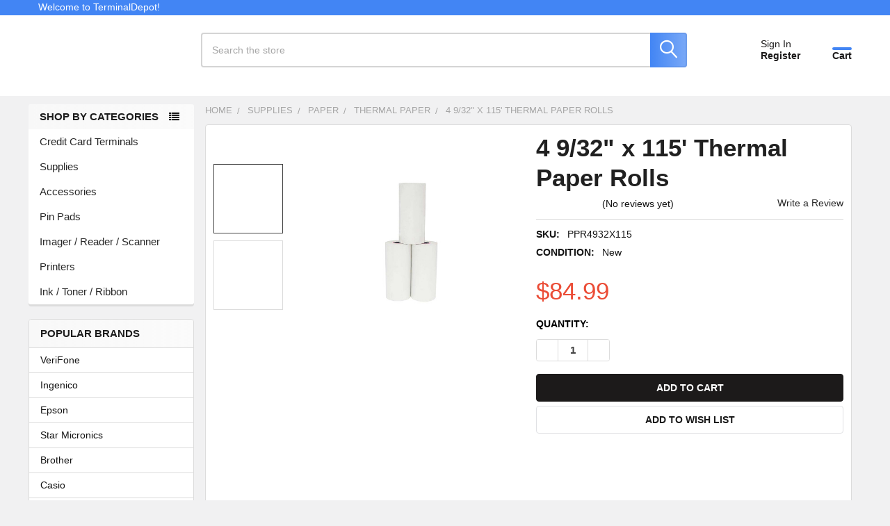

--- FILE ---
content_type: text/html; charset=UTF-8
request_url: https://terminaldepot.net/products/4-9-32-x-115-thermal-paper-rolls
body_size: 70079
content:

        <!DOCTYPE html>
<html class="no-js" lang="en">
        <head>
        <title>4 9/32&quot; x 115&#x27; Thermal Paper Rolls</title>
        <link rel="dns-prefetch preconnect" href="https://cdn11.bigcommerce.com/s-cunytmedtv" crossorigin><link rel="dns-prefetch preconnect" href="https://fonts.googleapis.com/" crossorigin><link rel="dns-prefetch preconnect" href="https://fonts.gstatic.com/" crossorigin>
        <meta property="product:price:amount" content="84.99" /><meta property="product:price:currency" content="USD" /><meta property="og:url" content="https://terminaldepot.net/products/4-9-32-x-115-thermal-paper-rolls" /><meta property="og:site_name" content="TerminalDepot" /><meta name="keywords" content="PPR4932X115,  4 9/32&quot; x 115&#039; Thermal Paper Rolls"><meta name="description" content="Elevate your printing with TerminalDepot&#039;s 4 9/32&quot; x 115&#039; Thermal Paper Rolls. Exceptional clarity and durability, made in the USA for reliable performance. Order today!"><link rel='canonical' href='https://terminaldepot.net/products/4-9-32-x-115-thermal-paper-rolls' /><meta name='platform' content='bigcommerce.stencil' /><meta property="og:type" content="product" />
<meta property="og:title" content="4 9/32&quot; x 115&#039; Thermal Paper Rolls" />
<meta property="og:description" content="Elevate your printing with TerminalDepot&#039;s 4 9/32&quot; x 115&#039; Thermal Paper Rolls. Exceptional clarity and durability, made in the USA for reliable performance. Order today!" />
<meta property="og:image" content="https://cdn11.bigcommerce.com/s-cunytmedtv/products/5277/images/5802/4-932-x-115-Thermal-Paper-Rolls_4403__25995.1675461099.386.513.jpg?c=2" />
<meta property="pinterest:richpins" content="enabled" />
        

         


        <link href="https://cdn11.bigcommerce.com/s-cunytmedtv/product_images/favicon1.png?t=1554382170" rel="shortcut icon">
        <meta name="viewport" content="width=device-width, initial-scale=1">
        <script rel="preload" type="text/javascript" src="https://bigcommerce-websitespeedy.b-cdn.net/speedyscripts/ecmrx_263/ecmrx_263_1.js"></script>
          <script async type="text/javascript" src="https://bigcommerce-websitespeedy.b-cdn.net/speedyscripts/ecmrx_263/ecmrx_263_2.js"></script>
          <script async type="text/javascript" src="https://bigcommerce-websitespeedy.b-cdn.net/speedyscripts/ecmrx_263/ecmrx_263_3.js"></script>
        <script nonce="">
            document.documentElement.className = document.documentElement.className.replace('no-js', 'js');
        </script>

        <script nonce="">
    function browserSupportsAllFeatures() {
        return window.Promise
            && window.fetch
            && window.URL
            && window.URLSearchParams
            && window.WeakMap
            // object-fit support
            && ('objectFit' in document.documentElement.style);
    }

    function loadScript(src) {
        var js = document.createElement('script');
        js.src = src;
        js.nonce = '';
        js.onerror = function () {
            console.error('Failed to load polyfill script ' + src);
        };
        document.head.appendChild(js);
    }

    if (!browserSupportsAllFeatures()) {
        loadScript('https://cdn11.bigcommerce.com/s-cunytmedtv/stencil/337f65b0-8d57-013e-644e-0e61836b610d/e/2536c290-ad26-013e-2064-42ed863c184b/dist/theme-bundle.polyfills.js');
    }
</script>
        <script nonce="">window.consentManagerTranslations = `{"locale":"en","locales":{"consent_manager.data_collection_warning":"en","consent_manager.accept_all_cookies":"en","consent_manager.gdpr_settings":"en","consent_manager.data_collection_preferences":"en","consent_manager.manage_data_collection_preferences":"en","consent_manager.use_data_by_cookies":"en","consent_manager.data_categories_table":"en","consent_manager.allow":"en","consent_manager.accept":"en","consent_manager.deny":"en","consent_manager.dismiss":"en","consent_manager.reject_all":"en","consent_manager.category":"en","consent_manager.purpose":"en","consent_manager.functional_category":"en","consent_manager.functional_purpose":"en","consent_manager.analytics_category":"en","consent_manager.analytics_purpose":"en","consent_manager.targeting_category":"en","consent_manager.advertising_category":"en","consent_manager.advertising_purpose":"en","consent_manager.essential_category":"en","consent_manager.esential_purpose":"en","consent_manager.yes":"en","consent_manager.no":"en","consent_manager.not_available":"en","consent_manager.cancel":"en","consent_manager.save":"en","consent_manager.back_to_preferences":"en","consent_manager.close_without_changes":"en","consent_manager.unsaved_changes":"en","consent_manager.by_using":"en","consent_manager.agree_on_data_collection":"en","consent_manager.change_preferences":"en","consent_manager.cancel_dialog_title":"en","consent_manager.privacy_policy":"en","consent_manager.allow_category_tracking":"en","consent_manager.disallow_category_tracking":"en"},"translations":{"consent_manager.data_collection_warning":"We use cookies (and other similar technologies) to collect data to improve your shopping experience.","consent_manager.accept_all_cookies":"Accept All Cookies","consent_manager.gdpr_settings":"Settings","consent_manager.data_collection_preferences":"Website Data Collection Preferences","consent_manager.manage_data_collection_preferences":"Manage Website Data Collection Preferences","consent_manager.use_data_by_cookies":" uses data collected by cookies and JavaScript libraries to improve your shopping experience.","consent_manager.data_categories_table":"The table below outlines how we use this data by category. To opt out of a category of data collection, select 'No' and save your preferences.","consent_manager.allow":"Allow","consent_manager.accept":"Accept","consent_manager.deny":"Deny","consent_manager.dismiss":"Dismiss","consent_manager.reject_all":"Reject all","consent_manager.category":"Category","consent_manager.purpose":"Purpose","consent_manager.functional_category":"Functional","consent_manager.functional_purpose":"Enables enhanced functionality, such as videos and live chat. If you do not allow these, then some or all of these functions may not work properly.","consent_manager.analytics_category":"Analytics","consent_manager.analytics_purpose":"Provide statistical information on site usage, e.g., web analytics so we can improve this website over time.","consent_manager.targeting_category":"Targeting","consent_manager.advertising_category":"Advertising","consent_manager.advertising_purpose":"Used to create profiles or personalize content to enhance your shopping experience.","consent_manager.essential_category":"Essential","consent_manager.esential_purpose":"Essential for the site and any requested services to work, but do not perform any additional or secondary function.","consent_manager.yes":"Yes","consent_manager.no":"No","consent_manager.not_available":"N/A","consent_manager.cancel":"Cancel","consent_manager.save":"Save","consent_manager.back_to_preferences":"Back to Preferences","consent_manager.close_without_changes":"You have unsaved changes to your data collection preferences. Are you sure you want to close without saving?","consent_manager.unsaved_changes":"You have unsaved changes","consent_manager.by_using":"By using our website, you're agreeing to our","consent_manager.agree_on_data_collection":"By using our website, you're agreeing to the collection of data as described in our ","consent_manager.change_preferences":"You can change your preferences at any time","consent_manager.cancel_dialog_title":"Are you sure you want to cancel?","consent_manager.privacy_policy":"Privacy Policy","consent_manager.allow_category_tracking":"Allow [CATEGORY_NAME] tracking","consent_manager.disallow_category_tracking":"Disallow [CATEGORY_NAME] tracking"}}`;</script>

        <script nonce="">
            window.lazySizesConfig = window.lazySizesConfig || {};
            window.lazySizesConfig.loadMode = 1;
        </script>
        <script async src="https://cdn11.bigcommerce.com/s-cunytmedtv/stencil/337f65b0-8d57-013e-644e-0e61836b610d/e/2536c290-ad26-013e-2064-42ed863c184b/dist/theme-bundle.head_async.js" nonce=""></script>

            <script nonce="">document.write('<link href="https://fonts.googleapis.com/css?family=Barlow:600,400%7CRoboto:400,700&display=swap" rel="stylesheet">'.replace('rel="stylesheet"', 'rel="preload" as="style" onload="this.onload=null;this.rel=\'stylesheet\'"'));</script>
            <noscript><link href="https://fonts.googleapis.com/css?family=Barlow:600,400%7CRoboto:400,700&display=swap" rel="stylesheet"></noscript>

            <link data-stencil-stylesheet href="https://cdn11.bigcommerce.com/s-cunytmedtv/stencil/337f65b0-8d57-013e-644e-0e61836b610d/e/2536c290-ad26-013e-2064-42ed863c184b/css/theme-8ce02960-a65d-013e-b0b2-6214770575f0.css" rel="stylesheet">

            <script nonce="">
                window.lazySizesConfig.loadHidden = false;
                window.lazySizesConfig.expand = 0;
            </script>
            <script nonce="">!function(n){"use strict";n.loadCSS||(n.loadCSS=function(){});var o=loadCSS.relpreload={};if(o.support=function(){var e;try{e=n.document.createElement("link").relList.supports("preload")}catch(t){e=!1}return function(){return e}}(),o.bindMediaToggle=function(t){var e=t.media||"all";function a(){t.addEventListener?t.removeEventListener("load",a):t.attachEvent&&t.detachEvent("onload",a),t.setAttribute("onload",null),t.media=e}t.addEventListener?t.addEventListener("load",a):t.attachEvent&&t.attachEvent("onload",a),setTimeout(function(){t.rel="stylesheet",t.media="only x"}),setTimeout(a,3e3)},o.poly=function(){if(!o.support())for(var t=n.document.getElementsByTagName("link"),e=0;e<t.length;e++){var a=t[e];"preload"!==a.rel||"style"!==a.getAttribute("as")||a.getAttribute("data-loadcss")||(a.setAttribute("data-loadcss",!0),o.bindMediaToggle(a))}},!o.support()){o.poly();var t=n.setInterval(o.poly,500);n.addEventListener?n.addEventListener("load",function(){o.poly(),n.clearInterval(t)}):n.attachEvent&&n.attachEvent("onload",function(){o.poly(),n.clearInterval(t)})}"undefined"!=typeof exports?exports.loadCSS=loadCSS:n.loadCSS=loadCSS}("undefined"!=typeof global?global:this);</script>
            
<script type="text/javascript" src="https://checkout-sdk.bigcommerce.com/v1/loader.js" defer ></script>
<script type="text/javascript">
var BCData = {"product_attributes":{"sku":"PPR4932X115","upc":"011461278402","mpn":"PPR4932X115","gtin":"011461278402","weight":null,"base":true,"image":null,"price":{"without_tax":{"formatted":"$84.99","value":84.99,"currency":"USD"},"tax_label":"Tax"},"out_of_stock_behavior":"hide_option","out_of_stock_message":"Out of stock","available_modifier_values":[],"in_stock_attributes":[],"stock":null,"instock":true,"stock_message":null,"purchasable":true,"purchasing_message":null,"call_for_price_message":null}};
</script>
<script src='https://firewall.appdevelopergroup.co/public/js/firewall.js?shop=6efa03817c63732652b14a4ae3fa4343' async ></script><script id="wsa-rich-snippets-1-intro" nonce="">
/*
    Web Site Advantage: SEO Rich Snippets App 1 of 2 Graph [2.58.79131]
    https://bigcommerce.websiteadvantage.com.au/rich-snippets/
    Copyright (C) 2019 - 2025 Web Site Advantage
*/
</script>
<script type="application/ld+json" id="wsa-rich-snippets-jsonld-graph" nonce="">{"@context":"https://schema.org","@graph":[{"publisher":{"@id":"https://terminaldepot.net/#Business"},"breadcrumb":{"@type":"BreadcrumbList","@id":"#BreadcrumbList","name":"Breadcrumbs (SEO Rich Snippets App)","itemListElement":[{"@type":"ListItem","position":1,"item":"https://terminaldepot.net/supplies/","name":"Supplies" },{"@type":"ListItem","position":2,"item":"https://terminaldepot.net/supplies/paper/","name":"Paper" },{"@type":"ListItem","position":3,"item":"https://terminaldepot.net/supplies/paper/thermal-paper/","name":"Thermal Paper" },{"@type":"ListItem","position":4,"name":"4 9/32\" x 115' Thermal Paper Rolls" }] },"@id":"https://terminaldepot.net/products/4-9-32-x-115-thermal-paper-rolls#WebPage","url":"https://terminaldepot.net/products/4-9-32-x-115-thermal-paper-rolls","name":"4 9/32\" x 115' Thermal Paper Rolls","primaryImageOfPage":{"@type":"ImageObject","contentUrl":"https://cdn11.bigcommerce.com/s-cunytmedtv/images/stencil/original/products/5277/5802/4-932-x-115-Thermal-Paper-Rolls_4403__25995.1675461099.jpg?c=2" },"isPartOf":[{"@id":"https://terminaldepot.net/#WebSite"},{"name":"Supplies","@id":"https://terminaldepot.net/supplies/#WebPage","url":"https://terminaldepot.net/supplies/","@type":"CollectionPage"},{"name":"Paper","@id":"https://terminaldepot.net/supplies/paper/#WebPage","url":"https://terminaldepot.net/supplies/paper/","@type":"CollectionPage"},{"name":"Thermal Paper","@id":"https://terminaldepot.net/supplies/paper/thermal-paper/#WebPage","url":"https://terminaldepot.net/supplies/paper/thermal-paper/","@type":"CollectionPage"}],"@type":"ItemPage" },{"@id":"https://terminaldepot.net/#WebSite","url":"https://terminaldepot.net/","name":"TerminalDepot","alternateName":"Terminal Depot","publisher":{"@id":"https://terminaldepot.net/#Business"},"@type":"WebSite"},{"url":"https://terminaldepot.net/","name":"TerminalDepot","hasMerchantReturnPolicy":[{"@id":"/#MerchantReturnPolicy1","returnPolicyCategory":"https://schema.org/MerchantReturnFiniteReturnWindow","applicableCountry":["US"],"returnPolicyCountry":["US"],"merchantReturnDays":30,"returnMethod":["https://schema.org/ReturnByMail"],"refundType":["https://schema.org/ExchangeRefund","https://schema.org/FullRefund","https://schema.org/StoreCreditRefund"],"itemCondition":["https://schema.org/NewCondition"],"customerRemorseReturnFees":"https://schema.org/ReturnShippingFees","customerRemorseReturnLabelSource":"https://schema.org/ReturnLabelDownloadAndPrint","itemDefectReturnFees":"https://schema.org/FreeReturn","itemDefectReturnLabelSource":"https://schema.org/ReturnLabelDownloadAndPrint","returnFees":"https://schema.org/ReturnShippingFees","returnLabelSource":"https://schema.org/ReturnLabelDownloadAndPrint","@type":"MerchantReturnPolicy"}],"@type":"Organization","@id":"https://terminaldepot.net/#Business"}] }</script>
<script data-cfasync="false" data-dd-sm-ignore="true" id="wsa-rich-snippets-javascript" nonce="">var webSiteAdvantage=webSiteAdvantage||{};webSiteAdvantage.momentnow='2026-01-17T04:55:27+00:00';function wsa_error(m){console.error('SEO Rich Snippets: '+m,arguments)};function wsa_tryCatch(m,f){try{f()}catch(e){wsa_error(m,e)}};var wsa_jsonLdIdPostfix="";"use strict";webSiteAdvantage._offerPropertiesCount=0,webSiteAdvantage.addOfferExtras=function(e,t,i,a,r){wsa_tryCatch("addOfferExtras",(function(){var n=document.querySelector(".wsa-offer-pricevaliduntil"),o=null,d=new Date;if(i){var c=new Date(i);o=[c.getFullYear(),("0"+(c.getMonth()+1)).slice(-2),("0"+c.getDate()).slice(-2)].join("-")}else if(n)o=n.getAttribute("data-content");else if(a)if(a.ProductPriceValidUntilFixedDate)o=a.ProductPriceValidUntilFixedDate;else if(a.ProductPriceValidUntilDays){var l=new Date(d.getFullYear(),d.getMonth(),d.getDate()+a.ProductPriceValidUntilDays);o=[l.getFullYear(),("0"+(l.getMonth()+1)).slice(-2),("0"+l.getDate()).slice(-2)].join("-")}if(o&&new Date(o)>d){var s=[];if(s.push({"@context":"https://schema.org","@id":e+t,priceValidUntil:o}),r.forEach((function(i){s.push({"@context":"https://schema.org","@id":e+"?sku="+i+t,priceValidUntil:o})})),webSiteAdvantage._offerPropertiesCount++,!webSiteAdvantage.excludeProduct){var u=document.createElement("script");u.type="application/ld+json",u.id="wsa-rich-snippets-jsonld-product-offer-extras-"+webSiteAdvantage._offerPropertiesCount+window.wsa_jsonLdIdPostfix.toLowerCase(),u.text=JSON.stringify(s),document.querySelector("head").appendChild(u)}}}))};window.addEventListener('load',function(){webSiteAdvantage.addOfferExtras("https://terminaldepot.net/products/4-9-32-x-115-thermal-paper-rolls","#Offer",'',null,[])});webSiteAdvantage.richSnippetsApp=["cunytmedtv","terminaldepot.net",1588,"cunytmedtv",""];webSiteAdvantage.bcReviews=true;webSiteAdvantage.classyUnicode=webSiteAdvantage.classyUnicode||{};webSiteAdvantage.classyUnicode.options={querySelector:'.classyunicode,title,h1,h2,h3,h4,h5,.breadcrumb-label,.navPages-action,.footer-info-list,script[type="application/ld+json"]',processMetaTags:true};window.classySchemaOptions=window.classySchemaOptions||{};window.classySchemaOptions.scriptIdBase='wsa-rich-snippets-jsonld-classyschema-';window.classySchemaOptions.classNamePrefixes=["classyschema-","wsa-"];window.classySchemaOptions.customCssSelectors={"howto-name":"h1.page-heading"};webSiteAdvantage.classyCleanUp=webSiteAdvantage.classyCleanUp||{};webSiteAdvantage.classyCleanUp.options={removeMicrodata:true,removeJsonLd:true,removeDynamicJsonLd:true,removeJsonLdRegexExcludeIdPatterns:['^wsa-rich-snippets-.*$','reviewsWidgetProductSnippets'],removeJsonLdRegexExcludeClassPatterns:['^jdgm-.*$']};!function(d){var s=d.createElement('script');s.src='https://classyschema.org/2_15/faq_video_howto_unicode_cleanup.min.js';s.async=true;s.setAttribute('fetchpriority','high');d.getElementsByTagName('head')[0].appendChild(s)}(document);</script>
            
<script>window.aic = {};
window.aic.productId = "5277";
window.aic.token = "eyJ0eXAiOiJKV1QiLCJhbGciOiJFUzI1NiJ9.eyJjaWQiOlsxXSwiY29ycyI6WyJodHRwczovL3Rlcm1pbmFsZGVwb3QubmV0Il0sImVhdCI6MTc2ODc0MTc4NSwiaWF0IjoxNzY4NTY4OTg1LCJpc3MiOiJCQyIsInNpZCI6MTAwMDQ2MTUwOSwic3ViIjoiQkMiLCJzdWJfdHlwZSI6MCwidG9rZW5fdHlwZSI6MX0.bxVm_-uhmNxdKr1JNnqZcVnRe2SsLGErRpCJ8W68iAGd7W9v53YYhxANZUGzVNvd1Gb2-8jEFXAgiHcm9drK4g";

            window.aic.displayFaq = true;
            window.aic.generateRichResultsMarkup = true;
        window.aic.getFaqTargetElement = () => {
    const tabs = document.querySelector("article.productView-description ul.tabs");
    // theme featuring tabs
    const faqTabTemplate = `
        <li class="tab tab--faqs">
            <a class="tab-title" href="#tab-faqs" aria-selected="false">FAQ</a>
        </li>`

    const faqTab = document.createElement("template");
    faqTab.innerHTML = faqTabTemplate;
    tabs.appendChild(faqTab.content);

    const tabContentTemplate = `
            <div class="tab-content" id="tab-faqs" data-emthemesmodez-mobile-collapse>
            <h2 class="page-heading">Frequently Asked Questions</h2>
            <div class="productView-description-tabContent emthemesModez-mobile-collapse-content" data-emthemesmodez-mobile-collapse-content="">
            </div>
            </div>
            `;

    const tabContent = document.createElement("template");
    tabContent.innerHTML = tabContentTemplate;

    const tabsContainer = document.querySelector("article.productView-description .tabs-contents");
    tabsContainer.appendChild(tabContent.content);
    return tabsContainer.querySelector("#tab-faqs .productView-description-tabContent");
}

window.aic.decorateRichResults = (richResultsElement) => {
    richResultsElement.setAttribute("id", "wsa-rich-snippets-aicopywriter-faq");
}
if (window.aic) {
    const productId = window.aic.productId;
    if (productId) {
        fetch('/graphql', {
            method: 'POST',
            credentials: 'same-origin',
            headers: {
                'Content-Type': 'application/json',
                'Authorization': 'Bearer ' + window.aic.token
            },
            body: JSON.stringify({
                query: `query FaqQuery {site {product(entityId: ${productId}) {metafields(namespace: "monsterplugins.ai.copywriter") {edges {node {key,value}}}}}}`
            })
        })
            .then(res => res.json())
            .then(async data => {
                try {
                    const metafieldEdges = data.data.site.product.metafields.edges;
                    if (metafieldEdges.length > 0) {
                        const edgeCount = data.data.site.product.metafields.edges.length;
                        const metafield = data.data.site.product.metafields.edges[edgeCount - 1].node; // get the last element
                        const faqs = JSON.parse(metafield.value);
                        if (window.aic.generateRichResultsMarkup === true) {
                            const richResultsContainerTemplate = `{"@context": "https://schema.org","@type": "FAQPage","mainEntity": [##items##]}`;
                            const richResultsFaqTemplate = `{"@type": "Question","name": ##question##,"acceptedAnswer": {"@type": "Answer","text": ##answer##}}`;
                            let items = "";
                            for (let i = 0; i < faqs.length; i++) {
                                items += richResultsFaqTemplate.replace("##question##", JSON.stringify(faqs[i].question)).replace("##answer##", JSON.stringify(faqs[i].answer));
                                if (i !== faqs.length - 1) {
                                    items += ",";
                                }
                            }

                            const richResultsMarkup = richResultsContainerTemplate.replace("##items##", items);
                            const richResultsElement = document.createElement("script");
                            richResultsElement.setAttribute("type", "application/ld+json");
                            if (window.aic.decorateRichResults) {
                                window.aic.decorateRichResults(richResultsElement);
                            }
                            richResultsElement.innerText = richResultsMarkup;
                            document.head.appendChild(richResultsElement);
                        }

                        if (window.aic.displayFaq === true) {
                            const faqContainerTemplate = `
                <div>
                  <ul class="faq-items">
                  </ul>
                </div>
              `;

                            const faqTemplate = `
              <li>
                <strong>##question##</strong>
                <p>##answer##</p>
              </li>
              `;
                            const createFaqContainer = (faqs) => {
                                const faqContainer = document.createElement("template");
                                faqContainer.innerHTML = window.aic.faqContainerTemplate ? window.aic.faqContainerTemplate : faqContainerTemplate;
                                const faqItems = faqContainer.content.querySelector(".faq-items");

                                for (const faq of faqs) {
                                    const faqElement = document.createElement("template");
                                    faqElement.innerHTML = window.aic.faqTemplate ? window.aic.faqTemplate : faqTemplate;
                                    faqElement.innerHTML = faqElement.innerHTML.replace("##question##", faq.question);
                                    faqElement.innerHTML = faqElement.innerHTML.replace("##answer##", faq.answer);
                                    faqItems.appendChild(faqElement.content);
                                }

                                return faqContainer.content;
                            }

                            let trials = 0;
                            while (trials < 10) {
                                trials++
                                const faqTarget = await window.aic.lazyGetFaqTargetElement();
                                if (faqTarget) {
                                    const faqContainer = createFaqContainer(faqs);
                                    faqTarget.appendChild(faqContainer);
                                    break;
                                }
                            }
                        }
                    }
                }
                catch (err) {
                    console.error(err);
                    console.error("An error has occured while getting product FAQ");
                }

            })
            .catch(error => console.error(error));
    }
}

window.aic.lazyGetFaqTargetElement = () => {
    return new Promise((resolve, reject) => {
        setTimeout(() => {
            console.log("getting tabs");
            let faqTarget = null;
            try{
                faqTarget = window.aic.getFaqTargetElement();
            }
            catch{
            }
            if (faqTarget) {
                resolve(faqTarget);
            }
            else {
                resolve(null);
            }
        }, 500);
    });
}
</script><script id="wsa-rich-snippets-2-intro" nonce="">
/*
    Web Site Advantage: SEO Rich Snippets App 2 of 2 Product [2.58.79132]
    https://bigcommerce.websiteadvantage.com.au/rich-snippets/
    Copyright (C) 2019 - 2025 Web Site Advantage
*/
</script>
<script type="application/ld+json" id="wsa-rich-snippets-jsonld-product" nonce="">{"@context":"https://schema.org","@type":"Product","@id":"https://terminaldepot.net/products/4-9-32-x-115-thermal-paper-rolls#Product","url":"https://terminaldepot.net/products/4-9-32-x-115-thermal-paper-rolls","name":"4 9/32\" x 115' Thermal Paper Rolls","description":"Upgrade your printing experience with TerminalDepot's 4 9/32\" x 115' Thermal Paper Rolls, expertly manufactured to meet your needs with precision and quality.\nMade in the USA, our premium thermal rolls deliver exceptional clarity and durability, ensuring every receipt output is professional and easily readable. With TerminalDepot, every detail counts, which is why we offer only the best products available to enhance your terminal operations.\nPaper Details\n\nPaper Size: 4 9/32&rdquo; x 115' (Width 109mm x Diameter 50mm)\nQuantity: 50 rolls per case for extensive use\nType: 48gm thermal paper for superior performance\nCore Size: 1/2\" to fit various printers seamlessly\nFeatures a red end-of-roll indicator for hassle-free replacement\nPerformance Guaranteed, ensuring reliable, crisp printing\n\nYour satisfaction is our priority at TerminalDepot. With fast shipping options, most orders are dispatched on the same business day. Experience the reliability of our American-made thermal paper rolls, and trust your printing needs to us. Order now and elevate your business standards with quality thermal paper that even exceeds your expectations.","image":["https://cdn11.bigcommerce.com/s-cunytmedtv/images/stencil/original/products/5277/5802/4-932-x-115-Thermal-Paper-Rolls_4403__25995.1675461099.jpg?c=2","https://cdn11.bigcommerce.com/s-cunytmedtv/images/stencil/1280w/products/5277/5802/4-932-x-115-Thermal-Paper-Rolls_4403__25995.1675461099.jpg?c=2","https://cdn11.bigcommerce.com/s-cunytmedtv/images/stencil/1280x1280/products/5277/5802/4-932-x-115-Thermal-Paper-Rolls_4403__25995.1675461099.jpg?c=2","https://cdn11.bigcommerce.com/s-cunytmedtv/images/stencil/608x608/products/5277/5802/4-932-x-115-Thermal-Paper-Rolls_4403__25995.1675461099.jpg?c=2","https://cdn11.bigcommerce.com/s-cunytmedtv/images/stencil/original/products/5277/5803/4-932-x-115-Thermal-Paper-Rolls_4404__41744.1675461101.jpg?c=2","https://cdn11.bigcommerce.com/s-cunytmedtv/images/stencil/1280w/products/5277/5803/4-932-x-115-Thermal-Paper-Rolls_4404__41744.1675461101.jpg?c=2","https://cdn11.bigcommerce.com/s-cunytmedtv/images/stencil/1280x1280/products/5277/5803/4-932-x-115-Thermal-Paper-Rolls_4404__41744.1675461101.jpg?c=2","https://cdn11.bigcommerce.com/s-cunytmedtv/images/stencil/608x608/products/5277/5803/4-932-x-115-Thermal-Paper-Rolls_4404__41744.1675461101.jpg?c=2"],"sku":"PPR4932X115","mpn":"PPR4932X115","gtin":"011461278402","gtin12":"011461278402","category":["Supplies/Paper/Thermal Paper","Supplies/Paper/Brand/TerminalDepot"],"brand":{"@type":"Brand","@id":"https://terminaldepot.net/terminaldepot/#Brand","url":"https://terminaldepot.net/terminaldepot/","name":"TerminalDepot" },"offers":{"@id":"https://terminaldepot.net/products/4-9-32-x-115-thermal-paper-rolls#Offer","url":"https://terminaldepot.net/products/4-9-32-x-115-thermal-paper-rolls","offeredBy":{"@id":"/#Business"},"availability":"InStock","itemCondition":"NewCondition","price":84.99,"priceCurrency":"USD","priceSpecification":[{"@type":"UnitPriceSpecification","disambiguatingDescription":"price without tax, unit price 84.99, min quantity 1  ","priceCurrency":"USD","price":84.99,"valueAddedTaxIncluded":"False"}],"hasMerchantReturnPolicy":[{"@id": "/#MerchantReturnPolicy1"}],"@type":"Offer"},"mainEntityOfPage":{"@id":"https://terminaldepot.net/products/4-9-32-x-115-thermal-paper-rolls#WebPage"}}</script>
<script nonce="" class="fast-simon-script">
    // Store configuration variables
   var STORE_UUID = "1c594daf-9406-4622-8bea-9b2ba548c199";
    var STORE_ID = Number("1");
    var FAST_SEARCH_HANDLE = "/search-results/";
    var FAST_ENDPOINT = "https://premium-dot-acp-magento.appspot.com";
	
	var FAST_CONFIG = {"backInStockProvider": 0,"badges": [],"categoryFilterType": {"collections": 3,"search": 3},"categoryNavigationTree": true,"collectionsPersonalization": {"active": false,"avoidCategories": [],"avoidProducts": null,"disableCategories": [],"maxRecencyLimit": 365,"recencyLimit": 5},"css": ".page-sidebar { display: none; }\r\n.page-content { width: 100% !important; }\r\nli.isp_grid_product { background: white; }\r\ndiv.isp_product_info { text-align: center !important; }\r\n\r\n\r\nli.isp_grid_product div.isp_product_info .isp_product_price_wrapper { float: none; }\r\n\r\n@media only screen and (max-width: 900px) {\r\nli.isp_grid_product div.isp_product_info .isp_product_title {\r\nmin-height: 31.666px; } \r\nli.isp_grid_product div.isp_product_info .isp_product_price_wrapper, li.isp_grid_product div.isp_product_info .isp_product_review {\r\n  text-align: center !important; }\r\n}@font-face {\r\n  font-family: 'NeueMontreal';\r\n  src: url(\"https://cdn.shopify.com/s/files/1/0244/4096/3127/t/128/assets/NeueMontreal-Regular.woff\") format(\"woff2\"), url(\"https://cdn.shopify.com/s/files/1/0244/4096/3127/t/128/assets/NeueMontreal-Regular.woff\") format(\"woff\");\r\n  font-weight: 400;\r\n  font-style: normal; }\r\n\r\n.color-swatch {\r\n\tbox-shadow: none;\r\n}\r\n\r\n.out-of-stock-wrapper {\r\n\tposition: absolute;\r\n\ttop: 3px;\r\n\tleft: 3px;\r\n\tz-index: 1;\r\n\tbackground-color: #fff !important;\r\n}\r\n\r\n.add-to-cart-button {\r\n\tbackground-color: #f05152 !important;\r\n}\r\n\r\n#fast-simon-serp-app *,\r\n#fs-serp-page * {\r\n\tfont-family: NeueMontreal, serif !important;\r\n}\r\n\r\ndiv#fast-autocomplete-1234 {\r\n\tbackground: white !important;\r\n}\r\n\r\n#fs-serp-page {\r\n\tpadding-top: 0;\r\n}\r\n\r\n#PageContainer .page-width,\r\n#fs-serp-page,\r\nmain#MainContent .page-width.page-content {\r\n max-width: 1680px !important; \r\n margin-left: auto !important;\r\n margin-right: auto !important;\r\n}\r\n\r\nmain#MainContent .page-width.page-content {\r\n\tmargin-top: 45px !important;\r\n\tmargin-bottom: 45px !important;\r\n\tpadding:0 40px !important;\r\n}\r\n\r\n@media only screen and (max-width: 820px) {\r\n\t#fs-serp-page {\r\n\t\tpadding-top: 0;\r\n\t}\r\n\t\r\n\tmain#MainContent .page-width.page-content {\r\n\t\tpadding: 0 15px !important;\r\n\t\tmargin-top: 30px !important;\r\n\t}\r\n\t\r\n\tdiv#fs-serp-page {\r\n\t\tpadding: 0 !important;\r\n\t}\r\n}\r\nspan.show-more-swatches.serp-show-more-less svg {\r\n\twidth: 15px;\r\n}\r\n\r\n.color-swatches .color-swatch {\r\n\twidth: 20px !important;\r\n\theight: 20px !important;\r\n}\r\n\r\n.category-items strong {\r\n\tfont-size: 16px;\r\n\tfont-weight: normal !important;\r\n}\r\n\r\n.text-badge {\r\n\tfont-size: 14px !important;\r\n\tpadding: 2px 8px !important;\r\n}\r\n\r\n.out-of-stock-wrapper {\r\n    background: #f05152 !important;\r\n    color: white !important;\r\n    border: none !important;\r\n    border-radius: 0 !important;\r\n    top: 0;\r\n    left: 0;\r\n    padding: 4px 8px !important;\t\r\n}\r\n\r\nspan.fs-promo-title-button {\r\nwidth: 100% !important;\r\n    top: 0 !important;\r\n    height: 100% !important;\r\n    padding: 0 !important;\r\n    opacity: 0 !important; \r\n}\r\n\r\n.fs-promo-tile-title,\r\n.fs-promo-tile-button,\r\n.fs-promo-title-button {\r\n  display: none !important;\r\n}\r\n\r\n\r\n/* Search page */\r\n.medium-up--push-one-eighth {\r\n  left: 0;\r\n  width: 100%;\r\n}\r\n\r\ndiv#fast-autocomplete-1234 svg {\r\n\tdisplay: none !important;\r\n}\r\n\r\nheader.header.fs-autocomplete-header span {\r\n\tmargin-left: 0 !important;\r\n}\r\n\r\n.wheels-container,\r\n.title.category {\r\n\tdisplay: none;\r\n}\r\n\r\n#PageContainer .section-header, #content>#page_sidebar,\t\r\nheader.section-header.section-header--hero,\t\r\ndiv#PageContainer .section-header, div#content>div#page_sidebar {\t\r\n display: block !important; \t\r\n}\r\n\r\n/* hide CAD */\t\r\nspan.fs-cur-name {\t\r\n    display: none!important;\t\r\n}\r\n\r\n.input-currency-symbol{\r\n  color: transparent;\r\n}\r\nspan.input-currency-symbol::before {\r\n    content: '$';\r\n    color: black;\r\n}\r\n\r\n/* Wishlist Icon */\r\nspan.fs-heart-icon-wrapper {\r\n    padding: 5px; \r\n}\r\n\r\n","currency": "USD","customIcons": [],"custom_swatches_css": "","default_sort": {"categories": "relevency","custom": {},"search": "relevency"},"domain": null,"filtersPersonalization": false,"has_bloomreach": false,"has_dotdigital": false,"has_shopify_markets": false,"imageOptimization": false,"isContent": true,"isSPA": false,"kind": "BigCommerce","language": "en","onlyServerRelatedCollections": false,"pricing": {"avoidPricesForNonLoginUsers": false,"currencyConversionRate": "1.00","currencySymbolPosition": "auto","priceRangeFormat": "from_min","showPriceWithoutDecimals": false},"quickViewAttributes": [],"searchPersonalization": false,"settings": {"desktopSettings": {"collections": {"categoriesWheelsOnCollections": true,"categoriesWheelsOnSerp": false,"isCustomCarouselIcons": true,"leftArrowIconName": "","numberOfWheelTitleLines": 3,"rightArrowIconName": "","wheelSize": 85},"filters": {"backgroundColor": "unset","btnColor": "#747a80","btnDimensions": {"height": "auto","width": "auto","x": "0","y": "0"},"btnFont": {"font": "Arial","fontSize": "14px","fontWeight": "400","letterSpacing": "0.25px","lineHeight": "auto","textAlign": "center"},"colorsFilter": "swatches","filtersButtonCustomIconName": "","filtersTopBar": false,"inStockFilter": "checkbox","isActive": true,"isCustomIcon": false,"layout": "dropdown","numberOfOpenFacets": "all","numberOfOpenNarrows": "default","onSaleFilter": "switch","optionsColor": "#552534","optionsFont": {"font": "Arial","fontSize": "14px","fontWeight": "400","letterSpacing": "0.25px","lineHeight": "auto","textAlign": "left"},"priceFilterRange": false,"priceFilterSlider": false,"removableTags": {"backgroundColor": "unset","border": "1px solid #ccc","borderRadius": "unset","color": "#000000","dimensions": {"height": "auto","width": "auto","x": "0","y": "0"},"font": {"font": "Arial","fontSize": "14px","fontWeight": "400","letterSpacing": "0.25px","lineHeight": "auto","textAlign": "left"},"headerText": "Filter By","inFilters": false,"isActive": false,"isDisplayHeader": false,"onTopPage": true,"shadow": "unset"},"searchWithinFilters": {"backgroundColor": "none","border": "1px solid #000000","borderRadius": "unset","color": "none","dimensions": {"height": "auto","width": "auto","x": "0","y": "0"},"isActive": false,"placeHolder": "Search...","shadow": "unset"},"searchWithinResults": {"backgroundColor": "none","border": "1px solid #000000","borderRadius": "unset","color": "none","dimensions": {"height": "auto","width": "auto","x": "0","y": "0"},"isActive": true,"placeHolder": "Search...","shadow": "unset"},"showHideFiltersButton": {"backgroundColor": "unset","border": "1px solid #000000","borderRadius": "unset","color": "unset","dimensions": {"height": "auto","width": "auto","x": "0","y": "0"},"font": {"font": "Arial","fontSize": "14px","fontWeight": "400","letterSpacing": "0.25px","lineHeight": "auto","textAlign": "left"},"isActive": true,"shadow": "unset","text": "Show / Hide Filters"},"showMoreButton": true,"slideDirection": "left","titlesBackground": "#ffffff","titlesColor": "#552534","titlesFont": {"font": "Arial","fontSize": "14px","fontWeight": "400","letterSpacing": "0.25px","lineHeight": "auto","textAlign": "left"}},"productGrid": {"articlesTab": {"layout": "modern"},"backgroundColor": "none","font": {"font": "Arial","fontSize": "14px","fontWeight": "400","letterSpacing": "0.25px","lineHeight": "auto","textAlign": "left"},"gridColumnGap": "15px","gridRowGap": "15px","gridViewButton": true,"gridViewIcon": "","isGridViewCustomIcon": false,"listViewIcon": "","numberOfColumns": "4","numberOfRows": "4","pagePadding": "1px","pageTitle": {"color": "#552534","dimensions": {"height": "auto","width": "auto","x": "0","y": "0"},"font": {"font": "Arial","fontSize": "30px","fontWeight": "bold","letterSpacing": "0.25px","lineHeight": "auto","textAlign": "center"},"isActive": true,"margin": "unset","numberOfLines": "1"},"pagination": {"isCustomIcon": false,"leftArrowIcon": "","loadMore": true,"loadMoreAfter": 3,"paginationProgress": false,"paginationType": "infinite scroll","progressBarColor": "#571eae","rightArrowIcon": ""},"product": {"addToCart": {"addToCartPosition": "product bottom","addToCartType": "product level","ajaxAnimation": true,"backgroundColor": "#ff0000","backgroundColorOnHover": "#4e87ff","border": "1px solid #4E87FF","borderColorOnHover": "#4E87FF","borderRadius": "unset","changeColorsOnHover": false,"color": "#ffffff","dimensions": {"height": "auto","width": "auto","x": "0","y": "0"},"font": {"font": "Arial","fontSize": "14px","fontWeight": "400","letterSpacing": "0.25px","lineHeight": "auto","textAlign": "left"},"gridPosition": {"areaName": "addToCart","numOfCols": 3,"row": 5},"isActive": true,"margin": "unset","quantitySelector": true,"shadow": "unset","showOnHover": true,"text": "Add to Cart","textColorsOnHover": "#ffffff"},"backInStock": {"backInStockPosition": "product bottom","backgroundColor": "#ffffff","backgroundColorOnHover": "#4e87ff","border": "1px solid #4E87FF","borderColorOnHover": "#4E87FF","borderRadius": "unset","changeColorsOnHover": true,"color": "#4e87ff","dimensions": {"height": "auto","width": "auto","x": "0","y": "0"},"font": {"font": "Arial","fontSize": "14px","fontWeight": "400","letterSpacing": "0.25px","lineHeight": "auto","textAlign": "left"},"gridPosition": {"areaName": "backInStock","numOfCols": 3,"row": 5},"isActive": false,"margin": "unset","shadow": "unset","showOnHover": true,"text": "Notify me","textColorsOnHover": "#ffffff"},"backgroundColor": "none","border": "1px solid #000000","borderRadius": "1","colorSwatches": {"changeVariantOnHover": true,"dimensions": {"height": "auto","width": "auto","x": "0","y": "0"},"enableOutOfStockSwatches": false,"gridPosition": {"areaName": "colorSwatches","numOfCols": 3,"row": 6},"isActive": false,"margin": "unset","maxSwatches": 6,"swatchesType": 0},"compare": {"color": "#552534","dimensions": {"height": "auto","width": "auto","x": "0","y": "0"},"font": {"font": "Arial","fontSize": "14px","fontWeight": "400","letterSpacing": "0.25px","lineHeight": "auto","textAlign": "left"},"gridPosition": {"areaName": "compare","numOfCols": 1,"row": 2},"isActive": false,"margin": "unset","shadow": "unset"},"description": {"color": "#000000","dimensions": {"height": "auto","width": "auto","x": "0","y": "0"},"font": {"font": "Arial","fontSize": "14px","fontWeight": "400","letterSpacing": "0.25px","lineHeight": "auto","textAlign": "left"},"gridPosition": {"areaName": "description","numOfCols": 3,"row": 4},"isActive": false,"margin": "unset","numberOfLines": "2","saveSpaceForLineClamp": true,"shadow": "unset"},"dimensions": {"height": "auto","width": "auto","x": "0","y": "0"},"imageCarousel": "2nd-image","imageFit": "contain","imageRatio": 1.3333333333333333,"inStock": {"backgroundColor": "unset","border": "1px solid #e5e5e5","borderRadius": "9px","color": "#1abc9c","dimensions": {"height": "auto","width": "auto","x": "0","y": "0"},"font": {"font": "Arial","fontSize": "11px","fontWeight": "400","letterSpacing": "0.25px","lineHeight": "auto","textAlign": "left"},"gridPosition": {"areaName": "inStock","numOfCols": 1,"row": 1},"isActive": false,"margin": "unset","shadow": "unset","text": "In Stock"},"info": {"gridAreas": "\"title title title title\" \"reviews reviews reviews reviews\" \"SKU SKU SKU SKU\" \"price price price price\" ","gridAreasObj": [{"h": 1,"i": "title","maxH": 1,"maxW": 4,"moved": false,"static": false,"w": 4,"x": 0,"y": 0},{"h": 1,"i": "reviews","maxH": 1,"maxW": 4,"moved": false,"static": false,"w": 4,"x": 0,"y": 1},{"h": 1,"i": "SKU","maxH": 1,"maxW": 4,"moved": false,"static": false,"w": 4,"x": 0,"y": 2},{"h": 1,"i": "price","maxH": 1,"maxW": 4,"moved": false,"static": false,"w": 4,"x": 0,"y": 3}],"padding": "0px"},"isCustomCarouselIcons": false,"leftArrowIconName": "","leftArrowSlideDirection": "left","lookALike": {"backgroundColor": "none","border": "1px solid #000000","borderRadius": "unset","buttonText": "Similar Styles","color": "#000000","dimensions": {"height": "auto","width": "auto","x": "0","y": "0"},"font": {"font": "Arial","fontSize": "14px","fontWeight": "400","letterSpacing": "0.25px","lineHeight": "auto","textAlign": "left"},"gridPosition": {"areaName": "lookALike","numOfCols": 2,"row": 1},"isActive": false,"margin": "unset","text": "Look-A-Like","titleText": "SIMILAR STYLES WE THINK YOU\u2019LL LOVE"},"outOfStock": {"backgroundColor": "#ff0000","border": "1px solid #e5e5e5","borderRadius": "9px","color": "#ffffff","dimensions": {"height": "auto","width": "auto","x": "0","y": "0"},"font": {"font": "Arial","fontSize": "11px","fontWeight": "400","letterSpacing": "0.25px","lineHeight": "auto","textAlign": "left"},"gridPosition": {"areaName": "outOfStock","numOfCols": 1,"row": 0},"isActive": true,"margin": "unset","shadow": "unset","text": "Out of Stock"},"padding": "3px","price": {"alignIfCompare": "left","color": "#552534","colorIfCompareEnable": "#552534","currency": "auto","dimensions": {"height": "auto","width": "auto","x": "0","y": "0"},"font": {"font": "Arial","fontSize": "14px","fontWeight": "400","letterSpacing": "0.25px","lineHeight": "auto","textAlign": "center"},"gridPosition": {"areaName": "price","numOfCols": 1,"row": 2},"isActive": true,"margin": "unset","shadow": "unset"},"quickAddButtonStyleBar": false,"quickView": {"backgroundColor": "none","backgroundColorOnHover": "none","border": "1px solid #000000","borderRadius": "unset","color": "#000000","defaultStoreQuickview": false,"dimensions": {"height": "auto","width": "auto","x": "0","y": "0"},"font": {"font": "Arial","fontSize": "14px","fontWeight": "400","letterSpacing": "0.25px","lineHeight": "auto","textAlign": "left"},"gridPosition": {"areaName": "quickView","numOfCols": 3,"row": 1},"isActive": false,"margin": "unset","text": "Quick View","theme": "modern"},"reviews": {"color": "#f05152","dimensions": {"height": "auto","width": "auto","x": "0","y": "0"},"font": {"font": "Arial","fontSize": "14px","fontWeight": "400","letterSpacing": "0.25px","lineHeight": "auto","textAlign": "left"},"gridPosition": {"areaName": "reviews","numOfCols": 3,"row": 3},"isActive": true,"margin": "unset","noReviewsStarsColor": "#9F9F9F","reviewsCount": false,"shadow": "0px 0px 1px 1px #000000","size": "24","widgetForNoReview": false},"rightArrowIconName": "","rightArrowSlideDirection": "right","shadow": "0px 0px 1px 1px #000000","showBorderOnHover": true,"sku": {"color": "#000000","dimensions": {"height": "auto","width": "auto","x": "0","y": "0"},"font": {"font": "Arial","fontSize": "14px","fontWeight": "400","letterSpacing": "0.25px","lineHeight": "auto","textAlign": "center"},"gridPosition": {"areaName": "SKU","numOfCols": 3,"row": 1},"isActive": true,"margin": "auto","shadow": "unset"},"title": {"color": "#552534","dimensions": {"height": "auto","width": "auto","x": "0","y": "0"},"font": {"font": "Arial","fontSize": "14px","fontWeight": "400","letterSpacing": "0.25px","lineHeight": "1.5","textAlign": "center"},"gridPosition": {"areaName": "title","numOfCols": 3,"row": 1},"isActive": true,"margin": "auto","numberOfLines": "3","saveSpaceForLineClamp": true},"vendor": {"color": "#000000","dimensions": {"height": "auto","width": "auto","x": "0","y": "0"},"font": {"font": "Arial","fontSize": "14px","fontWeight": "400","letterSpacing": "0.25px","lineHeight": "auto","textAlign": "left"},"gridPosition": {"areaName": "vendor","numOfCols": 3,"row": 4},"isActive": false,"margin": "auto","shadow": "unset"},"wishList": {"checkedColor": "#f05152","checkedIconName": "","dimensions": {"height": "auto","width": "auto","x": "0","y": "0"},"gridPosition": {"areaName": "wishlist","numOfCols": 1,"row": 1},"isActive": false,"isCustomIcon": false,"margin": "unset","notCheckedColor": "#e7d0cb","notCheckedIconName": "","position": "bottom-left","size": "24"}},"quickViewModal": {"animationDuration": 400,"animationInX": 0,"animationInY": -200,"animationOutX": 0,"animationOutY": -100,"closeButtonCustomIconName": "","height": "70%","imagesBar": false,"imagesInside": false,"imagesPosition": "left","isCustomIconClose": false,"openingDirection": "top to bottom","quantityBorder": "unset","quantityBorderRadius": "unset","quantityFont": {"font": "Arial","fontSize": "14px","fontWeight": "500","letterSpacing": "0.25px","lineHeight": "auto","textAlign": "center"},"quantityFontColor": "#000000","quantityLayout": "classic","quantityTitle": "Qty","theme": "classic","width": "70%"},"scrollToTopSettings": {"active": false,"backgroundColor": "black","fontFamily": "inherit","fontSize": "16px","fontWeight": 600,"iconName": "","iconPosition": "right","isCustomIcon": false,"text": "Scroll To Top","textColor": "white"}},"searchBox": {"border": "1px solid #000000","borderRadius": "unset","dimensions": {"height": "auto","width": "auto","x": "0","y": "0"},"isActive": false,"placeHolder": "Search..."},"sorting": {"btnDimensions": {"height": "auto","width": "auto","x": "0","y": "0"},"buttonBackground": "#FFFFFF","buttonBorder": "1px solid #cccccc","buttonBorderRadius": "0","buttonColor": "#552534","defaultOption": "relevency","dimensions": {"height": "auto","width": "auto","x": "0","y": "0"},"isActive": true,"isCustomIcon": false,"mobileLayout": "classic","modalBackground": "#FFFFFF","modalBorderRadius": "16px 16px 0 0","modalHeight": "fit-content","optionsColor": "#000000","optionsFont": {"font": "Arial","fontSize": "14px","fontWeight": "500","letterSpacing": "0.25px","lineHeight": "auto","textAlign": "center"},"optionsHeight": "40px","selectedBackground": "#dfdfdf","sortOptions": ["relevency","price_min_to_max","price_max_to_min","reviews"],"sortingButtonCustomIconName": "","sortingOptions": [{"active": true,"backendName": "relevency","customName": "Best Match"},{"active": false,"backendName": "creation_date","customName": "Newest Arrivals"},{"active": true,"backendName": "price_min_to_max","customName": "Price: Low to High"},{"active": true,"backendName": "price_max_to_min","customName": "Price: High to Low"},{"active": false,"backendName": "reviews","customName": "Customer Rating"},{"active": false,"backendName": "creation_date_oldest","customName": "Oldest Products"},{"active": true,"backendName": "a_to_z","customName": "Alphabetical: A-Z"},{"active": true,"backendName": "z_to_a","customName": "Alphabetical: Z-A"},{"active": true,"backendName": "popularity","customName": "Popularity"},{"active": false,"backendName": "discount_min_to_max","customName": "Discount: Low to High"},{"active": false,"backendName": "discount_max_to_min","customName": "Discount: High to Low"}],"titleColor": "#000000","titleFont": {"font": "Arial","fontSize": "16px","fontWeight": "600","letterSpacing": "0.25px","lineHeight": "auto","textAlign": "center"},"titleHeight": "54px"}},"mobileSettings": {"collections": {"categoriesWheelsOnCollections": false,"categoriesWheelsOnSerp": false,"isCustomCarouselIcons": false,"leftArrowIconName": "","numberOfWheelTitleLines": 2,"rightArrowIconName": "","wheelSize": 75},"filters": {"backgroundColor": "unset","btnColor": "#747a80","btnDimensions": {"height": "auto","width": "auto","x": "0","y": "0"},"btnFont": {"font": "Arial","fontSize": "14px","fontWeight": "400","letterSpacing": "0.25px","lineHeight": "auto","textAlign": "center"},"colorsFilter": "swatches","filtersButtonCustomIconName": "","filtersTopBar": false,"inStockFilter": "checkbox","isActive": true,"isCustomIcon": false,"layout": "modern-design","numberOfOpenFacets": "all","numberOfOpenNarrows": 2,"onSaleFilter": "switch","optionsColor": "#000000","optionsFont": {"font": "Arial","fontSize": "14px","fontWeight": "400","letterSpacing": "0.25px","lineHeight": "auto","textAlign": "left"},"priceFilterRange": false,"priceFilterSlider": false,"removableTags": {"backgroundColor": "unset","border": "1px solid #ccc","borderRadius": "unset","color": "#000000","dimensions": {"height": "auto","width": "auto","x": "0","y": "0"},"font": {"font": "Arial","fontSize": "14px","fontWeight": "400","letterSpacing": "0.25px","lineHeight": "auto","textAlign": "left"},"headerText": "Filter By","inFilters": false,"isActive": false,"isDisplayHeader": false,"onTopPage": true,"shadow": "unset"},"searchWithinFilters": {"backgroundColor": "none","border": "1px solid #000000","borderRadius": "unset","color": "none","dimensions": {"height": "auto","width": "auto","x": "0","y": "0"},"isActive": true,"placeHolder": "Search...","shadow": "unset"},"searchWithinResults": {"backgroundColor": "none","border": "1px solid #000000","borderRadius": "unset","color": "none","dimensions": {"height": "auto","width": "auto","x": "0","y": "0"},"isActive": false,"placeHolder": "Search...","shadow": "unset"},"showHideFiltersButton": {"backgroundColor": "none","border": "1px solid #ccc","borderRadius": "unset","color": "#999","dimensions": {"height": "auto","width": "auto","x": "0","y": "0"},"font": {"font": "Arial","fontSize": "14px","fontWeight": "400","letterSpacing": "0.25px","lineHeight": "auto","textAlign": "left"},"isActive": false,"shadow": "unset","text": "Show / Hide Filters"},"showMoreButton": true,"slideDirection": "left","titlesBackground": "#ffffff","titlesColor": "#000000","titlesFont": {"font": "Arial","fontSize": "14px","fontWeight": "400","letterSpacing": "0.25px","lineHeight": "auto","textAlign": "left"}},"productGrid": {"articlesTab": {"layout": "modern"},"backgroundColor": "none","font": {"font": "Arial","fontSize": "14px","fontWeight": "400","letterSpacing": "0.25px","lineHeight": "auto","textAlign": "left"},"gridColumnGap": "1px","gridRowGap": "1px","gridViewButton": true,"gridViewIcon": "","isGridViewCustomIcon": false,"listViewIcon": "","numberOfColumns": "2","numberOfRows": "5","pagePadding": "20px","pageTitle": {"color": "#552534","dimensions": {"height": "auto","width": "auto","x": "0","y": "0"},"font": {"font": "Arial","fontSize": "30px","fontWeight": "bold","letterSpacing": "0.25px","lineHeight": "auto","textAlign": "center"},"isActive": true,"margin": "unset","numberOfLines": "1"},"pagination": {"isCustomIcon": false,"leftArrowIcon": "","loadMore": true,"loadMoreAfter": 3,"paginationProgress": true,"paginationType": "infinite scroll","progressBarColor": "#571eae","rightArrowIcon": ""},"product": {"addToCart": {"addToCartPosition": "product bottom","addToCartType": "product level","ajaxAnimation": true,"backgroundColor": "#ff0000","backgroundColorOnHover": "none","border": "unset","borderColorOnHover": "none","borderRadius": "unset","changeColorsOnHover": false,"color": "#FFFFFF","dimensions": {"height": "auto","width": "auto","x": "0","y": "0"},"font": {"font": "Arial","fontSize": "14px","fontWeight": "400","letterSpacing": "0.25px","lineHeight": "auto","textAlign": "left"},"gridPosition": {"areaName": "addToCart","numOfCols": 3,"row": 5},"isActive": true,"margin": "unset","quantitySelector": true,"shadow": "unset","showOnHover": false,"text": "Add to Cart","textColorsOnHover": "none"},"backInStock": {"backInStockPosition": "product bottom","backgroundColor": "#1976d2","backgroundColorOnHover": "none","border": "unset","borderColorOnHover": "none","borderRadius": "unset","changeColorsOnHover": false,"color": "#FFFFFF","dimensions": {"height": "auto","width": "auto","x": "0","y": "0"},"font": {"font": "Arial","fontSize": "14px","fontWeight": "400","letterSpacing": "0.25px","lineHeight": "auto","textAlign": "left"},"gridPosition": {"areaName": "backInStock","numOfCols": 3,"row": 5},"isActive": false,"margin": "unset","shadow": "unset","showOnHover": false,"text": "Notify me","textColorsOnHover": "none"},"backgroundColor": "none","border": "1px solid #000000","borderRadius": "1","colorSwatches": {"changeVariantOnHover": false,"dimensions": {"height": "auto","width": "auto","x": "0","y": "0"},"enableOutOfStockSwatches": false,"gridPosition": {"areaName": "colorSwatches","numOfCols": 3,"row": 6},"isActive": false,"margin": "unset","maxSwatches": "4","swatchesType": 0},"compare": {"color": "#552534","dimensions": {"height": "auto","width": "auto","x": "0","y": "0"},"font": {"font": "Arial","fontSize": "14px","fontWeight": "400","letterSpacing": "0.25px","lineHeight": "auto","textAlign": "left"},"gridPosition": {"areaName": "compare","numOfCols": 1,"row": 2},"isActive": true,"margin": "unset","shadow": "unset"},"description": {"color": "#000000","dimensions": {"height": "auto","width": "auto","x": "0","y": "0"},"font": {"font": "Arial","fontSize": "14px","fontWeight": "400","letterSpacing": "0.25px","lineHeight": "auto","textAlign": "left"},"gridPosition": {"areaName": "description","numOfCols": 3,"row": 4},"isActive": false,"margin": "unset","numberOfLines": "2","saveSpaceForLineClamp": true,"shadow": "unset"},"dimensions": {"height": "auto","width": "auto","x": "0","y": "0"},"imageCarousel": "2nd-image","imageFit": "contain","imageRatio": 1,"inStock": {"backgroundColor": "unset","border": "1px solid #e5e5e5","borderRadius": "9px","color": "#1abc9c","dimensions": {"height": "auto","width": "auto","x": "0","y": "0"},"font": {"font": "Arial","fontSize": "11px","fontWeight": "400","letterSpacing": "0.25px","lineHeight": "auto","textAlign": "left"},"gridPosition": {"areaName": "inStock","numOfCols": 1,"row": 1},"isActive": false,"margin": "unset","shadow": "unset","text": "In Stock"},"info": {"gridAreas": "\"reviews reviews reviews reviews\" \"title title title title\" \"compare compare compare compare\" \"price price price price\" \"SKU SKU SKU SKU\" ","gridAreasObj": [{"h": 1,"i": "title","maxH": 1,"maxW": 4,"moved": false,"static": false,"w": 4,"x": 0,"y": 1},{"h": 1,"i": "reviews","maxH": 1,"maxW": 4,"moved": false,"static": false,"w": 4,"x": 0,"y": 0},{"h": 1,"i": "compare","maxH": 1,"maxW": 4,"moved": false,"static": false,"w": 4,"x": 0,"y": 2},{"h": 1,"i": "price","maxH": 1,"maxW": 4,"moved": false,"static": false,"w": 4,"x": 0,"y": 3},{"h": 1,"i": "SKU","maxH": 1,"maxW": 4,"moved": false,"static": false,"w": 4,"x": 0,"y": 4}],"padding": "0px"},"isCustomCarouselIcons": false,"leftArrowIconName": "","leftArrowSlideDirection": "left","lookALike": {"backgroundColor": "none","border": "1px solid #000000","borderRadius": "unset","buttonText": "Similar Styles","color": "#000000","dimensions": {"height": "auto","width": "auto","x": "0","y": "0"},"font": {"font": "Arial","fontSize": "14px","fontWeight": "400","letterSpacing": "0.25px","lineHeight": "auto","textAlign": "left"},"gridPosition": {"areaName": "lookALike","numOfCols": 2,"row": 1},"isActive": false,"margin": "unset","text": "Look-A-Like","titleText": "SIMILAR STYLES WE THINK YOU\u2019LL LOVE"},"outOfStock": {"backgroundColor": "#ff0000","border": "1px solid #e5e5e5","borderRadius": "9px","color": "#ffffff","dimensions": {"height": "auto","width": "auto","x": "0","y": "0"},"font": {"font": "Arial","fontSize": "11px","fontWeight": "400","letterSpacing": "0.25px","lineHeight": "auto","textAlign": "left"},"gridPosition": {"areaName": "outOfStock","numOfCols": 1,"row": 0},"isActive": true,"margin": "unset","shadow": "unset","text": "Out of Stock"},"padding": "3px","price": {"alignIfCompare": "left","color": "#552534","colorIfCompareEnable": "#C90404","currency": "auto","dimensions": {"height": "auto","width": "auto","x": "0","y": "0"},"font": {"font": "Arial","fontSize": "14px","fontWeight": "400","letterSpacing": "0.25px","lineHeight": "auto","textAlign": "center"},"gridPosition": {"areaName": "price","numOfCols": 1,"row": 2},"isActive": true,"margin": "unset","shadow": "unset"},"quickView": {"backgroundColor": "none","backgroundColorOnHover": "none","border": "1px solid #000000","borderRadius": "unset","color": "#000000","defaultStoreQuickview": false,"dimensions": {"height": "auto","width": "auto","x": "0","y": "0"},"font": {"font": "Arial","fontSize": "14px","fontWeight": "400","letterSpacing": "0.25px","lineHeight": "auto","textAlign": "left"},"gridPosition": {"areaName": "quickView","numOfCols": 3,"row": 1},"isActive": false,"margin": "unset","text": "Quick View","theme": "modern"},"reviews": {"color": "#f05152","dimensions": {"height": "auto","width": "auto","x": "0","y": "0"},"font": {"font": "Arial","fontSize": "14px","fontWeight": "400","letterSpacing": "0.25px","lineHeight": "auto","textAlign": "left"},"gridPosition": {"areaName": "reviews","numOfCols": 3,"row": 3},"isActive": true,"margin": "unset","noReviewsStarsColor": "#9F9F9F","reviewsCount": true,"shadow": "unset","size": "24","widgetForNoReview": false},"rightArrowIconName": "","rightArrowSlideDirection": "right","shadow": "0px 0px 1px 1px #000000","showBorderOnHover": false,"sku": {"color": "#000000","dimensions": {"height": "auto","width": "auto","x": "0","y": "0"},"font": {"font": "Arial","fontSize": "14px","fontWeight": "400","letterSpacing": "0.25px","lineHeight": "auto","textAlign": "center"},"gridPosition": {"areaName": "SKU","numOfCols": 3,"row": 1},"isActive": true,"margin": "auto","shadow": "unset"},"title": {"color": "#552534","dimensions": {"height": "auto","width": "auto","x": "0","y": "0"},"font": {"font": "Arial","fontSize": "14px","fontWeight": "400","letterSpacing": "0.25px","lineHeight": "1.5","textAlign": "center"},"gridPosition": {"areaName": "title","numOfCols": 3,"row": 1},"isActive": true,"margin": "auto","numberOfLines": "5","saveSpaceForLineClamp": true},"vendor": {"color": "#000000","dimensions": {"height": "auto","width": "auto","x": "0","y": "0"},"font": {"font": "Arial","fontSize": "14px","fontWeight": "400","letterSpacing": "0.25px","lineHeight": "auto","textAlign": "left"},"gridPosition": {"areaName": "vendor","numOfCols": 3,"row": 4},"isActive": false,"margin": "auto","shadow": "unset"},"wishList": {"checkedColor": "#f05152","checkedIconName": "","dimensions": {"height": "auto","width": "auto","x": "0","y": "0"},"font": {"font": "Arial","fontSize": "14px","fontWeight": "400","letterSpacing": "0.25px","lineHeight": "auto","textAlign": "left"},"gridPosition": {"areaName": "wishlist","numOfCols": 1,"row": 1},"isActive": false,"isCustomIcon": false,"location": "on-image","margin": "unset","notCheckedColor": "#e7d0cb","notCheckedIconName": "","padding": "10px","position": "bottom-left","size": "30px"}},"quickViewModal": {"animationDuration": 400,"animationInX": 0,"animationInY": 2000,"animationOutX": -500,"animationOutY": 0,"closeButtonCustomIconName": "","height": "70%","imagesBar": false,"imagesInside": false,"imagesPosition": "left","isCustomIconClose": false,"openingDirection": "bottom to top","quantityBorder": "unset","quantityBorderRadius": "unset","quantityFont": {"font": "Arial","fontSize": "14px","fontWeight": "500","letterSpacing": "0.25px","lineHeight": "auto","textAlign": "center"},"quantityFontColor": "#000000","quantityLayout": "classic","quantityTitle": "Qty","theme": "classic","width": "70%"},"scrollToTopSettings": {"active": false,"backgroundColor": "black","fontFamily": "inherit","fontSize": "16px","fontWeight": 600,"iconName": "","iconPosition": "right","isCustomIcon": false,"text": "Scroll To Top","textColor": "white"},"stickyHeaderBackground": "#FFF","stickyMobileHeader": false},"searchBox": {"border": "1px solid #000000","borderRadius": "unset","dimensions": {"height": "auto","width": "auto","x": "0","y": "0"},"isActive": false,"placeHolder": "Search..."},"sorting": {"btnDimensions": {"height": "auto","width": "auto","x": "0","y": "0"},"buttonBackground": "#FFFFFF","buttonBorder": "1px solid #cccccc","buttonBorderRadius": "0","buttonColor": "#000000","defaultOption": "relevency","dimensions": {"height": "auto","width": "auto","x": "0","y": "0"},"isActive": true,"isCustomIcon": false,"mobileLayout": "in-filters","modalBackground": "#FFFFFF","modalBorderRadius": "16px 16px 0 0","modalHeight": "fit-content","optionsColor": "#000000","optionsFont": {"font": "Arial","fontSize": "14px","fontWeight": "500","letterSpacing": "0.25px","lineHeight": "auto","textAlign": "center"},"optionsHeight": "40px","selectedBackground": "#dfdfdf","sortOptions": ["relevency","price_min_to_max","price_max_to_min","reviews"],"sortingButtonCustomIconName": "","sortingOptions": [{"active": true,"backendName": "relevency","customName": "Best Match"},{"active": false,"backendName": "creation_date","customName": "Newest Arrivals"},{"active": true,"backendName": "price_min_to_max","customName": "Price: Low to High"},{"active": true,"backendName": "price_max_to_min","customName": "Price: High to Low"},{"active": false,"backendName": "reviews","customName": "Customer Rating"},{"active": false,"backendName": "creation_date_oldest","customName": "Oldest Products"},{"active": true,"backendName": "a_to_z","customName": "Alphabetical: A-Z"},{"active": true,"backendName": "z_to_a","customName": "Alphabetical: Z-A"},{"active": true,"backendName": "popularity","customName": "Popularity"},{"active": false,"backendName": "discount_min_to_max","customName": "Discount: Low to High"},{"active": false,"backendName": "discount_max_to_min","customName": "Discount: High to Low"}],"titleColor": "#000000","titleFont": {"font": "Arial","fontSize": "16px","fontWeight": "600","letterSpacing": "0.25px","lineHeight": "auto","textAlign": "center"},"titleHeight": "54px"}},"tabletSettings": {"collections": {"categoriesWheelsOnCollections": true,"categoriesWheelsOnSerp": true,"isCustomCarouselIcons": false,"leftArrowIconName": "","numberOfWheelTitleLines": 3,"rightArrowIconName": "","wheelSize": 85},"filters": {"backgroundColor": "unset","btnColor": "#747a80","btnDimensions": {"height": "auto","width": "auto","x": "0","y": "0"},"btnFont": {"font": "Arial","fontSize": "14px","fontWeight": "400","letterSpacing": "0.25px","lineHeight": "auto","textAlign": "center"},"colorsFilter": "swatches","filtersButtonCustomIconName": "","filtersTopBar": false,"inStockFilter": "checkbox","isActive": true,"isCustomIcon": false,"layout": "dropdown","numberOfOpenFacets": "all","numberOfOpenNarrows": "default","onSaleFilter": "switch","optionsColor": "#552534","optionsFont": {"font": "Arial","fontSize": "14px","fontWeight": "400","letterSpacing": "0.25px","lineHeight": "auto","textAlign": "left"},"priceFilterRange": false,"priceFilterSlider": false,"removableTags": {"backgroundColor": "unset","border": "1px solid #ccc","borderRadius": "unset","color": "#000000","dimensions": {"height": "auto","width": "auto","x": "0","y": "0"},"font": {"font": "Arial","fontSize": "14px","fontWeight": "400","letterSpacing": "0.25px","lineHeight": "auto","textAlign": "left"},"headerText": "Filter By","inFilters": false,"isActive": false,"isDisplayHeader": false,"onTopPage": true,"shadow": "unset"},"searchWithinFilters": {"backgroundColor": "none","border": "1px solid #000000","borderRadius": "unset","color": "none","dimensions": {"height": "auto","width": "auto","x": "0","y": "0"},"isActive": false,"placeHolder": "Search...","shadow": "unset"},"searchWithinResults": {"backgroundColor": "none","border": "1px solid #000000","borderRadius": "unset","color": "none","dimensions": {"height": "auto","width": "auto","x": "0","y": "0"},"isActive": true,"placeHolder": "Search...","shadow": "unset"},"showHideFiltersButton": {"backgroundColor": "unset","border": "1px solid #000000","borderRadius": "unset","color": "unset","dimensions": {"height": "auto","width": "auto","x": "0","y": "0"},"font": {"font": "Arial","fontSize": "14px","fontWeight": "400","letterSpacing": "0.25px","lineHeight": "auto","textAlign": "left"},"isActive": true,"shadow": "unset","text": "Show / Hide Filters"},"showMoreButton": true,"slideDirection": "left","titlesBackground": "#ffffff","titlesColor": "#552534","titlesFont": {"font": "Arial","fontSize": "14px","fontWeight": "400","letterSpacing": "0.25px","lineHeight": "auto","textAlign": "left"}},"productGrid": {"articlesTab": {"layout": "modern"},"backgroundColor": "none","font": {"font": "Arial","fontSize": "14px","fontWeight": "400","letterSpacing": "0.25px","lineHeight": "auto","textAlign": "left"},"gridColumnGap": "1px","gridRowGap": "1px","gridViewButton": true,"gridViewIcon": "","isGridViewCustomIcon": false,"listViewIcon": "","numberOfColumns": "3","numberOfRows": "5","pagePadding": "30px","pageTitle": {"color": "#552534","dimensions": {"height": "auto","width": "auto","x": "0","y": "0"},"font": {"font": "Arial","fontSize": "30px","fontWeight": "bold","letterSpacing": "0.25px","lineHeight": "auto","textAlign": "center"},"isActive": true,"margin": "unset","numberOfLines": "1"},"pagination": {"isCustomIcon": false,"leftArrowIcon": "","loadMore": true,"loadMoreAfter": 3,"paginationProgress": true,"paginationType": "infinite scroll","progressBarColor": "#571eae","rightArrowIcon": ""},"product": {"addToCart": {"addToCartPosition": "product bottom","addToCartType": "product level","ajaxAnimation": true,"backgroundColor": "#ff0000","backgroundColorOnHover": "none","border": "unset","borderColorOnHover": "none","borderRadius": "unset","changeColorsOnHover": false,"color": "#FFFFFF","dimensions": {"height": "auto","width": "auto","x": "0","y": "0"},"font": {"font": "Arial","fontSize": "14px","fontWeight": "400","letterSpacing": "0.25px","lineHeight": "auto","textAlign": "left"},"gridPosition": {"areaName": "addToCart","numOfCols": 3,"row": 5},"isActive": true,"margin": "unset","quantitySelector": true,"shadow": "unset","showOnHover": false,"text": "Add to Cart","textColorsOnHover": "none"},"backInStock": {"backInStockPosition": "product bottom","backgroundColor": "#1976d2","backgroundColorOnHover": "none","border": "unset","borderColorOnHover": "none","borderRadius": "unset","changeColorsOnHover": false,"color": "#FFFFFF","dimensions": {"height": "auto","width": "auto","x": "0","y": "0"},"font": {"font": "Arial","fontSize": "14px","fontWeight": "400","letterSpacing": "0.25px","lineHeight": "auto","textAlign": "left"},"gridPosition": {"areaName": "backInStock","numOfCols": 3,"row": 5},"isActive": false,"margin": "unset","shadow": "unset","showOnHover": false,"text": "Notify me","textColorsOnHover": "none"},"backgroundColor": "none","border": "1px solid #000000","borderRadius": "1","colorSwatches": {"changeVariantOnHover": false,"dimensions": {"height": "auto","width": "auto","x": "0","y": "0"},"enableOutOfStockSwatches": false,"gridPosition": {"areaName": "colorSwatches","numOfCols": 3,"row": 6},"isActive": false,"margin": "unset","maxSwatches": "3","swatchesType": 0},"compare": {"color": "#552534","dimensions": {"height": "auto","width": "auto","x": "0","y": "0"},"font": {"font": "Arial","fontSize": "14px","fontWeight": "400","letterSpacing": "0.25px","lineHeight": "auto","textAlign": "left"},"gridPosition": {"areaName": "compare","numOfCols": 1,"row": 2},"isActive": true,"margin": "unset","shadow": "unset"},"description": {"color": "#000000","dimensions": {"height": "auto","width": "auto","x": "0","y": "0"},"font": {"font": "Arial","fontSize": "14px","fontWeight": "400","letterSpacing": "0.25px","lineHeight": "auto","textAlign": "left"},"gridPosition": {"areaName": "description","numOfCols": 3,"row": 4},"isActive": false,"margin": "unset","numberOfLines": "2","saveSpaceForLineClamp": true,"shadow": "unset"},"dimensions": {"height": "auto","width": "auto","x": "0","y": "0"},"imageCarousel": "2nd-image","imageFit": "contain","imageRatio": 1,"inStock": {"backgroundColor": "unset","border": "1px solid #e5e5e5","borderRadius": "9px","color": "#1abc9c","dimensions": {"height": "auto","width": "auto","x": "0","y": "0"},"font": {"font": "Arial","fontSize": "11px","fontWeight": "400","letterSpacing": "0.25px","lineHeight": "auto","textAlign": "left"},"gridPosition": {"areaName": "inStock","numOfCols": 1,"row": 1},"isActive": false,"margin": "unset","shadow": "unset","text": "In Stock"},"info": {"gridAreas": "\"reviews reviews reviews reviews\" \"title title title title\" \"price price price price\" \"compare compare compare compare\" \"SKU SKU SKU SKU\" ","gridAreasObj": [{"h": 1,"i": "title","maxH": 1,"maxW": 4,"moved": false,"static": false,"w": 4,"x": 0,"y": 1},{"h": 1,"i": "reviews","maxH": 1,"maxW": 4,"moved": false,"static": false,"w": 4,"x": 0,"y": 0},{"h": 1,"i": "price","maxH": 1,"maxW": 4,"moved": false,"static": false,"w": 4,"x": 0,"y": 2},{"h": 1,"i": "compare","maxH": 1,"maxW": 4,"moved": false,"static": false,"w": 4,"x": 0,"y": 3},{"h": 1,"i": "SKU","maxH": 1,"maxW": 4,"moved": false,"static": false,"w": 4,"x": 0,"y": 4}],"padding": "0px"},"isCustomCarouselIcons": false,"leftArrowIconName": "","leftArrowSlideDirection": "left","lookALike": {"backgroundColor": "none","border": "1px solid #000000","borderRadius": "unset","buttonText": "Similar Styles","color": "#000000","dimensions": {"height": "auto","width": "auto","x": "0","y": "0"},"font": {"font": "Arial","fontSize": "14px","fontWeight": "400","letterSpacing": "0.25px","lineHeight": "auto","textAlign": "left"},"gridPosition": {"areaName": "lookALike","numOfCols": 2,"row": 1},"isActive": false,"margin": "unset","text": "Look-A-Like","titleText": "SIMILAR STYLES WE THINK YOU\u2019LL LOVE"},"outOfStock": {"backgroundColor": "#ff0000","border": "1px solid #e5e5e5","borderRadius": "9px","color": "#ffffff","dimensions": {"height": "auto","width": "auto","x": "0","y": "0"},"font": {"font": "Arial","fontSize": "11px","fontWeight": "400","letterSpacing": "0.25px","lineHeight": "auto","textAlign": "left"},"gridPosition": {"areaName": "outOfStock","numOfCols": 1,"row": 0},"isActive": true,"margin": "unset","shadow": "unset","text": "Out of Stock"},"padding": "3px","price": {"alignIfCompare": "left","color": "#552534","colorIfCompareEnable": "#552534","currency": "auto","dimensions": {"height": "auto","width": "auto","x": "0","y": "0"},"font": {"font": "Arial","fontSize": "14px","fontWeight": "400","letterSpacing": "0.25px","lineHeight": "auto","textAlign": "center"},"gridPosition": {"areaName": "price","numOfCols": 1,"row": 2},"isActive": true,"margin": "unset","shadow": "unset"},"quickAddButtonStyleBar": false,"quickView": {"backgroundColor": "none","backgroundColorOnHover": "none","border": "1px solid #000000","borderRadius": "unset","color": "#000000","defaultStoreQuickview": false,"dimensions": {"height": "auto","width": "auto","x": "0","y": "0"},"font": {"font": "Arial","fontSize": "14px","fontWeight": "400","letterSpacing": "0.25px","lineHeight": "auto","textAlign": "left"},"gridPosition": {"areaName": "quickView","numOfCols": 3,"row": 1},"isActive": false,"margin": "unset","text": "Quick View","theme": "modern"},"reviews": {"color": "#f05152","dimensions": {"height": "auto","width": "auto","x": "0","y": "0"},"font": {"font": "Arial","fontSize": "14px","fontWeight": "400","letterSpacing": "0.25px","lineHeight": "auto","textAlign": "left"},"gridPosition": {"areaName": "reviews","numOfCols": 3,"row": 3},"isActive": true,"margin": "unset","noReviewsStarsColor": "#9F9F9F","reviewsCount": true,"shadow": "unset","size": "24","widgetForNoReview": false},"rightArrowIconName": "","rightArrowSlideDirection": "right","shadow": "0px 0px 1px 1px #000000","showBorderOnHover": false,"sku": {"color": "#000000","dimensions": {"height": "auto","width": "auto","x": "0","y": "0"},"font": {"font": "Arial","fontSize": "14px","fontWeight": "400","letterSpacing": "0.25px","lineHeight": "auto","textAlign": "center"},"gridPosition": {"areaName": "SKU","numOfCols": 3,"row": 1},"isActive": true,"margin": "auto","shadow": "unset"},"title": {"color": "#552534","dimensions": {"height": "auto","width": "auto","x": "0","y": "0"},"font": {"font": "Arial","fontSize": "14px","fontWeight": "400","letterSpacing": "0.25px","lineHeight": "1.5","textAlign": "center"},"gridPosition": {"areaName": "title","numOfCols": 3,"row": 1},"isActive": true,"margin": "auto","numberOfLines": "4","saveSpaceForLineClamp": true},"vendor": {"color": "#000000","dimensions": {"height": "auto","width": "auto","x": "0","y": "0"},"font": {"font": "Arial","fontSize": "14px","fontWeight": "400","letterSpacing": "0.25px","lineHeight": "auto","textAlign": "left"},"gridPosition": {"areaName": "vendor","numOfCols": 3,"row": 4},"isActive": false,"margin": "auto","shadow": "unset"},"wishList": {"checkedColor": "#f05152","checkedIconName": "","dimensions": {"height": "auto","width": "auto","x": "0","y": "0"},"gridPosition": {"areaName": "wishlist","numOfCols": 1,"row": 1},"isActive": false,"isCustomIcon": false,"margin": "unset","notCheckedColor": "#e7d0cb","notCheckedIconName": "","position": "bottom-left","size": "24"}},"quickViewModal": {"animationDuration": 400,"animationInX": 0,"animationInY": -200,"animationOutX": 0,"animationOutY": -100,"closeButtonCustomIconName": "","height": "70%","imagesBar": false,"imagesInside": false,"imagesPosition": "left","isCustomIconClose": false,"openingDirection": "top to bottom","quantityBorder": "unset","quantityBorderRadius": "unset","quantityFont": {"font": "Arial","fontSize": "14px","fontWeight": "500","letterSpacing": "0.25px","lineHeight": "auto","textAlign": "center"},"quantityFontColor": "#000000","quantityLayout": "classic","quantityTitle": "Qty","theme": "classic","width": "70%"},"scrollToTopSettings": {"active": false,"backgroundColor": "black","fontFamily": "inherit","fontSize": "16px","fontWeight": 600,"iconName": "","iconPosition": "right","isCustomIcon": false,"text": "Scroll To Top","textColor": "white"}},"searchBox": {"border": "1px solid #000000","borderRadius": "unset","dimensions": {"height": "auto","width": "auto","x": "0","y": "0"},"isActive": false,"placeHolder": "Search..."},"sorting": {"btnDimensions": {"height": "auto","width": "auto","x": "0","y": "0"},"buttonBackground": "#FFFFFF","buttonBorder": "1px solid #cccccc","buttonBorderRadius": "0","buttonColor": "#000000","defaultOption": "relevency","dimensions": {"height": "auto","width": "auto","x": "0","y": "0"},"isActive": true,"isCustomIcon": false,"mobileLayout": "classic","modalBackground": "#FFFFFF","modalBorderRadius": "16px 16px 0 0","modalHeight": "fit-content","optionsColor": "#000000","optionsFont": {"font": "Arial","fontSize": "14px","fontWeight": "500","letterSpacing": "0.25px","lineHeight": "auto","textAlign": "center"},"optionsHeight": "40px","selectedBackground": "#dfdfdf","sortOptions": ["relevency","price_min_to_max","price_max_to_min","reviews"],"sortingButtonCustomIconName": "","sortingOptions": [{"active": true,"backendName": "relevency","customName": "Best Match"},{"active": false,"backendName": "creation_date","customName": "Newest Arrivals"},{"active": true,"backendName": "price_min_to_max","customName": "Price: Low to High"},{"active": true,"backendName": "price_max_to_min","customName": "Price: High to Low"},{"active": false,"backendName": "reviews","customName": "Customer Rating"},{"active": false,"backendName": "creation_date_oldest","customName": "Oldest Products"},{"active": true,"backendName": "a_to_z","customName": "Alphabetical: A-Z"},{"active": true,"backendName": "z_to_a","customName": "Alphabetical: Z-A"},{"active": true,"backendName": "popularity","customName": "Popularity"},{"active": false,"backendName": "discount_min_to_max","customName": "Discount: Low to High"},{"active": false,"backendName": "discount_max_to_min","customName": "Discount: High to Low"}],"titleColor": "#000000","titleFont": {"font": "Arial","fontSize": "16px","fontWeight": "600","letterSpacing": "0.25px","lineHeight": "auto","textAlign": "center"},"titleHeight": "54px"}}},"showPriceWithoutDecimals": false,"sort": [{"active": true,"id": "0","name": "Best Match"},{"active": true,"id": "1","name": "Price: Low to High"},{"active": true,"id": "2","name": "Price: High to Low"},{"active": false,"id": "3","name": "Newest Arrivals"},{"active": false,"id": "4","name": "Oldest Products"},{"active": true,"id": "5","name": "Popularity"},{"active": false,"id": "6","name": "Customer Rating"},{"active": true,"id": "7","name": "Alphabetical: A-Z"},{"active": true,"id": "8","name": "Alphabetical: Z-A"},{"active": false,"id": "9","name": "Discount: Low to High"},{"active": false,"id": "10","name": "Discount: High to Low"}],"subscription": 1,"takeoverCategoriesNavigation": true,"takeoverSearch": true,"textBadges": null,"translationProvider": "","unlimitedAccount": false,"url": "https://terminaldepot.net/","wishlistProvider": 0};

    if(document &&  document.getElementsByTagName("head") && document.getElementsByTagName("head").length) {
        document.getElementsByTagName("head")[0].insertAdjacentHTML( 'beforeend',  `<style id="fast-serp-css">.page-sidebar { display: none; }

.page-content { width: 100% !important; }
li.isp_grid_product { background: white; }
div.isp_product_info { text-align: center !important; }


li.isp_grid_product div.isp_product_info .isp_product_price_wrapper { float: none; }

@media only screen and (max-width: 900px) {
li.isp_grid_product div.isp_product_info .isp_product_title {
min-height: 31.666px; } 
li.isp_grid_product div.isp_product_info .isp_product_price_wrapper, li.isp_grid_product div.isp_product_info .isp_product_review {
  text-align: center !important; }
}@font-face {
  font-family: 'NeueMontreal';
  src: url("https://cdn.shopify.com/s/files/1/0244/4096/3127/t/128/assets/NeueMontreal-Regular.woff") format("woff2"), url("https://cdn.shopify.com/s/files/1/0244/4096/3127/t/128/assets/NeueMontreal-Regular.woff") format("woff");
  font-weight: 400;
  font-style: normal; }

.color-swatch {
    box-shadow: none;
}

.out-of-stock-wrapper {
	position: absolute;
    top: 3px;
    left: 3px;
    z-index: 1;
    background-color: #fff !important;
}

.add-to-cart-button {
    background-color: #f05152 !important;
}

#fast-simon-serp-app *,
#fs-serp-page * {
    font-family: NeueMontreal, serif !important;
}

div#fast-autocomplete-1234 {
    background: white !important;
}

#fs-serp-page {
    padding-top: 0;
}

#PageContainer .page-width,
#fs-serp-page,
main#MainContent .page-width.page-content {
 max-width: 1680px !important; 
 margin-left: auto !important;
 margin-right: auto !important;
}

main#MainContent .page-width.page-content {
    margin-top: 45px !important;
    margin-bottom: 45px !important;
    padding:0 40px !important;
}	
	
@media only screen and (max-width: 820px) {
    #fs-serp-page {
		padding-top: 0;
    }


    main#MainContent .page-width.page-content {
        padding: 0 15px !important;
        margin-top: 30px !important;

    }

    div#fs-serp-page {
        padding: 0 !important;
    }	
}
span.show-more-swatches.serp-show-more-less svg {
    width: 15px;
}

.color-swatches .color-swatch {
   width: 20px !important;
   height: 20px !important;
}

.category-items strong {
    font-size: 16px;
    font-weight: normal !important;
}

.text-badge {
    font-size: 14px !important;
    padding: 2px 8px !important;

}

.out-of-stock-wrapper {
    background: #f05152 !important;
    color: white !important;
    border: none !important;
    border-radius: 0 !important;
    top: 0;
    left: 0;
    padding: 4px 8px !important;    
}

span.fs-promo-title-button {
width: 100% !important;
    top: 0 !important;
    height: 100% !important;
    padding: 0 !important;
    opacity: 0 !important; 
}

.fs-promo-tile-title,
.fs-promo-tile-button,
.fs-promo-title-button {
  display: none !important;
}


/* Search page */
.medium-up--push-one-eighth {
  left: 0;
  width: 100%;
}

div#fast-autocomplete-1234 svg {
    display: none !important;
}

header.header.fs-autocomplete-header span {
    margin-left: 0 !important;
}

.wheels-container,
.title.category {
    display: none;
}

#PageContainer .section-header, #content>#page_sidebar, 
header.section-header.section-header--hero, 
div#PageContainer .section-header, div#content>div#page_sidebar {   
}

/* hide CAD */  
span.fs-cur-name {  
    display: none!important;    
}

.input-currency-symbol{
  color: transparent;
}
span.input-currency-symbol::before {
    content: '$';
    color: black;
}

/* Wishlist Icon */
span.fs-heart-icon-wrapper {
    padding: 5px; 
}

</style>`);
    }


</script><script nonce="" type='text/javascript'>
     window.__lo_site_id = 198690;
     window.__lo_not_sensitive_ids = ["search_query","nl_email","login_email","login_pass","FormField_1_input","FormField_2_input","FormField_3_input","FormField_4_input","FormField_5_input","FormField_6_input","FormField_7_input","FormField_8_input","FormField_9_input","FormField_10_input","FormField_11_input","FormField_12_input","FormField_13_input","shipping-state","shipping-city","shipping-zip","shipping-country","couponcode","contact_fullname","contact_phone","contact_email","contact_orderno","contact_companyname","contact_rma","contact_question","email","firstNameInput","lastNameInput","addressLine1Input","addressLine2Input","companyInput","cityInput","provinceInput","postCodeInput","phoneInput","ccNumber","ccExpiry","ccName","ccCvv","form-input","q"];
    
  	(function() {
		var wa = document.createElement('script'); wa.type = 'text/javascript'; wa.async = true;
		wa.src = 'https://d10lpsik1i8c69.cloudfront.net/w.js';
		var s = document.getElementsByTagName('script')[0]; s.parentNode.insertBefore(wa, s);
	  })();
</script><script nonce="" data-cfasync="false">  
/*
    Web Site Advantage: Tag Rocket Clarity [v2.0] 
    Microsoft Clarity including custom tags, customer identification and consent management
    https://bigcommerce.websiteadvantage.com.au/tag-rocket/articles/tag-rocket-api/
    Copyright (C) 2024 Web Site Advantage
*/
!function(w,t){
    // You can find your project ID in the Overview section of Clarity
    var projectId = 'a54o3jsq44';
    
    // If you have a consent banner, then follow these instructions to switch off Cookies until consent is given. 
    // This script will manage informing Clarity when consent is given.
    // https://learn.microsoft.com/en-us/clarity/setup-and-installation/cookie-consent

    var basicConsent = false; // basic consent disables all tracking until consent is given.

    // "Custom user ID" is their email address

    // How products are identified in the 'Product ' custom tags. set to an appropriate default
    var itemGroupIdFormat = "[[psku]]||P[[pid]]"; 
    var itemIdProductFormat = "[[pid]]|P[[psku]]";
    var itemIdVariantFormat = "[[pid]]|P[[psku]]";

    var debug = false;

    // End of settings --------

    // links to documentation
    // https://learn.microsoft.com/en-us/clarity/setup-and-installation/
    // https://learn.microsoft.com/en-us/clarity/setup-and-installation/clarity-api

    var tagName = 'Clarity'; 
    var consentRequired = 'analytics';

    var getProductId = function(item, type) {
        if (type == 'ItemId' && itemIdProductFormat && itemIdVariantFormat){
            return T.getProductId(tagName, 'ItemId', item, itemIdProductFormat, itemIdVariantFormat);
        }
        else {
            return T.getProductId(tagName, 'ItemGroupId', item, itemGroupIdFormat)
        }  
    };

    w.clarity = w.clarity || function(){
        (w.clarity.q = w.clarity.q || []).push(arguments)
    };

    var Clarity = function(arg1) {
        if(debug) console.log(tagName, arguments); 

        w.clarity.apply(w.clarity, arguments); 
    }

    // https://learn.microsoft.com/en-us/clarity/filters/custom-tags
    Clarity("set", "Hostname", document.location.hostname);
    Clarity("set", "Page Type", 'product');
    Clarity("set", "Currency", 'USD');
    Clarity('set', 'Page Title', document.title); 

    

    

    

    

    // https://learn.microsoft.com/en-us/clarity/setup-and-installation/identify-api
    

    // Establish the TagRocket tag
    w[t]=w[t]||{};var T=w[t];T.i=T.i||[];if(!T.init)T.init=function(f){T.i.push(f)};
    
    T.init(function() { 

        var scriptTagAdded = false;
        function addScriptTag() {
            if (!scriptTagAdded) {
                scriptTagAdded = true;
                T.addPreconnectTag('https://www.clarity.ms'); 
                T.addScriptTag('https://www.clarity.ms/tag/'+projectId);
            }    
        }

        if (!basicConsent) {
            addScriptTag();
        }

        if (T.consent[consentRequired]) {
            Clarity('consent');
            addScriptTag();
        }
        else {
            T.on('ConsentChanged',function(data){
                if (T.consent[consentRequired]) {
                    Clarity('consent');
                    addScriptTag();
                }
            });
        }   
        
        // put TagRocket in debug mode to see the eventData provided in each event
        T.on('.*',function(eventData, eventName){
            switch(eventName) {               
                case "QuickSearch":
                    Clarity('set', 'Search - Quick Search', eventData.term);
                    Clarity('set', 'Goal - Quick Search', 'Yes');
                    break;
                case "SearchPage":
                    Clarity('set', 'Search - Search Page', eventData.term);
                    Clarity('set', 'Goal - Search Page', 'Yes');
                    break;
                case "ProductPage":
                    Clarity('set', 'Goal - Viewed Product Details', 'Yes');
                    Clarity('set', 'Product - Viewed Details', getProductId(eventData, 'ItemGroupId'));

                    if (eventData.categories) {
                        Clarity('set', 'Category - Viewed Product Details', eventData.categories.map(function(category){
                            return category.name;
                        }));
                    }

                    if (eventData.brand) {
                        Clarity('set', 'Brand - Viewed Product Details', eventData.brand);
                    }

                    break;
                case "ProductsVisible":
                    Clarity('set', 'Goal - Viewed List', 'Yes');
                    Clarity('set', 'Product - Viewed List', eventData.list.items.map(function(item){
                        return getProductId(item, 'ItemGroupId');
                    }));
                    break;
                case "CartItemChanged":                      
                    if(eventData.change > 0)  {
                        Clarity('set', 'Goal - Added To Cart', 'Yes');
                        Clarity('set', 'Product - Added To Cart', getProductId(eventData.item, 'ItemId'));
                    }  
                    else {
                        Clarity('set', 'Goal - Removed From Cart', 'Yes');
                        Clarity('set', 'Product - Removed From Cart', getProductId(eventData.item, 'ItemId'));
                    }             
                    break;
                case "CartPage":
                    Clarity('set', 'Goal - Viewed Cart', 'Yes');
                    Clarity('set', 'Product - Viewed Cart', eventData.items.map(function(item){
                        return getProductId(item, 'ItemGroupId');
                    }));
                    break;
                case "CheckoutPage":
                    Clarity('set', 'Goal - Started Checkout', 'Yes');
                    Clarity('set', 'Product - Started Checkout', eventData.items.map(function(item){
                        return getProductId(item, 'ItemGroupId');
                    }));
                    break;
                case "CheckoutStep1CustomerCompleted":
                    Clarity('set', 'Goal - Customer Completed', 'Yes');
                    break;
                case "CheckoutStep2ShippingCompleted":
                    Clarity('set', 'Goal - Shipping Completed', 'Yes');
                    break;
                case "CheckoutStep3BillingCompleted":
                    Clarity('set', 'Goal - Billing Completed', 'Yes');
                    break;
                case "CheckoutStep5OrderCompleted":
                    Clarity('set', 'Goal - Purchased', 'Yes');
                    Clarity('set', 'Product - Purchased', eventData.items.map(function(item){
                        return getProductId(item, 'ItemGroupId');
                    }));
                    Clarity('set', 'Purchase - Order ID', ''+eventData.orderId);
                    break;
                case "AccountCreated":
                    Clarity('set', 'Goal - Account Created', 'Yes');
                    break;
                case "ContactSuccess":
                    Clarity('set', 'Goal - Contacted', 'Yes');
                    break;
                case "SubscribeSuccess":
                    Clarity('set', 'Goal - Subscribed', 'Yes');
                    break;
                case "AddToWishList":
                    Clarity('set', 'Goal - Added To Wish List', 'Yes');
                    Clarity('set', 'Product - Added To Wish List', getProductId(eventData, 'ItemGroupId'));
                    break;
            }                    
        });
    })
}(window,"TagRocket")
</script>
<script data-cfasync="false" data-dd-sm-ignore="true" data-cookieconsent="ignore" id="wsa-tag-manager-tags" nonce="">
</script ><link rel="preconnect" href="https://www.googleadservices.com"/><link rel="dns-prefetch" href="https://www.googleadservices.com"/><link rel="preconnect" href="https://analytics.google.com"/><link rel="dns-prefetch" href="https://analytics.google.com"/><link rel="preconnect" href="https://www.googletagmanager.com"/><link rel="dns-prefetch" href="https://www.googletagmanager.com"/>

</script>
<script data-cfasync="false" data-dd-sm-ignore="true" data-cookieconsent="ignore" id="wsa-tag-manager-javascript-h-test" nonce="">!function(w,d){if(d.location.href.indexOf('showHidden=true')<0&&d.location.href.indexOf('shogun.page/previews')<0){w.TagRocket=w.TagRocket||{};var T=w.TagRocket;T.teh=[];w.onerror=function(m,s,l,c,e){T.teh.push((l?(l+' '):'')+(c?(c+' '):'')+m+(m.colno?(':'+m.colno):'')+(s?(' '+s):''));};function a(s){var e=d.createElement('script'),h=d.getElementsByTagName('head')[0];e.appendChild(d.createTextNode(s));h.insertBefore(e,h.firstChild)}a('()=>{};window.arrowFunctions=1');a('async function a(){};window.asyncFunctions=1');var m=new Date().toISOString(),q='wsa-tag-manager-javascript-',z;T.tah=function(s){w.dataLayer=w.dataLayer||[];if(!w.gtag){w.gtag=function(){dataLayer.push(arguments)};gtag('js',new Date);t=d.createElement('script');t.async=!0;t.setAttribute('src','https://www.googletagmanager.com/gtag/js?id=G-7XTJM93TLW');d.head.appendChild(t)};if(!w.wsa_tre){var n='denied';gtag('consent',{functionality_storage:n,ad_storage:n,analytics_storage:n,ad_user_data:n,ad_personalization:n,personalization_storage:n,security_storage:n});gtag('config',"G-7XTJM93TLW",{groups:'TagRocketErrorTracking',send_page_view:false});;gtag('config',"G-VNH7XKCTB0",{groups:'TagRocketErrorTracking',send_page_view:false});gtag('event','tag_rocket_error',{send_to:["G-VNH7XKCTB0"],description:'Script Failure',app_version:'3.46.49',tag_rocket_version:'1.94',ua:navigator.userAgent});};w.wsa_tre=1;if(w.console)console.error('Tag Rocket (h): '+s,T.teh);T.teh.forEach(function(e){gtag('event','app_error',{send_to:'G-7XTJM93TLW',scope:s,description:s+' 3.46.49 h '+e,message:'h '+e,app_version:'3.46.49',automatic:1,tag_rocket_version:'1.94',pagedatetime:m,datetime:m,ua:navigator.userAgent,tags:"unknown",environment:'Production'})})};p=function(){if(!T.ts&&!d.getElementById(q+'second'))T.tah('Header Script Missing');else if(!T.tss)T.tah('Header Script Failure1');else if(!T.ts)T.tah('Header Script Failure2');if(!T.tm&&!d.getElementById(q+'main'))T.tah('Footer Script Missing');else if(!T.tm)T.tah('Footer Script Failure')};if(w.addEventListener)w.addEventListener('DOMContentLoaded',p);else w.attachEvent('onDOMContentLoaded',p)}}(window,document)</script>               
<script data-cfasync="false" data-dd-sm-ignore="true" data-cookieconsent="ignore" id="wsa-tag-manager-javascript-second" nonce="">
/*
    Web Site Advantage: Tag Rocket App 1 of 2 Head [1.94.80363]
    https://bigcommerce.websiteadvantage.com.au/tag-rocket/
    Copyright (C) 2020 - 2026 Web Site Advantage
*/

(async (w,d)=>{if(d.location.href.indexOf('showHidden=true')<0&&d.location.href.indexOf('shogun.page/previews')<0){w.TagRocket=w.TagRocket||{};var T=w.TagRocket;T.tss=1;T.tags='gads|ga4|bing';T.scc='US-OH';T.seu='false';T.l='';var eet=new Date,eei=0,eer=0,eea='G-7XTJM93TLW';T.ec=function(){gtag.apply(null,arguments)};T.a=function(s,e,c,o){try{if(!eei){eei=1;if(!w.gtag){w.gtag=function(){dataLayer.push(arguments)}}T.ec('config',eea,{groups:'TagRocketErrorTracking',send_page_view:false})}if(!eer){eer=1;T.ct=c;if(w.console)console.error('Tag Rocket: '+s+': '+e,o||'');T.ct=1;var z = e?e.substring(0,255):'-missing-';T.ec('event','app_error',{send_to:eea,scope:s,description:s+' 3.46.49 '+z,message:z,app_version:'3.46.49',automatic:1,tag_rocket_version:'1.94',pagedatetime:eet.toISOString(),datetime:new Date().toISOString(),ua:navigator.userAgent,tags:T.tags,timesinceload:new Date-eet,environment:'Production'});eer=0}}catch(x){try{T.ec('event','app_error',{send_to:eea,scope:'AppErrorError',description:'3.46.49 '+x,message:''+x,app_version:'3.46.49',tag_rocket_version:'1.94',pagedatetime:eet.toISOString(),datetime:new Date().toISOString(),ua:navigator.userAgent,tags:T.tags,timesinceload:new Date-eet,environment:'Production'});}catch(y){}}};T.eq=T.eq||[];if(w.addEventListener){w.addEventListener('error',function(){T.ef.apply(T,arguments)},{passive:!0,capture:!0});}else if(w.attachEvent){w.attachEvent('onerror',function(){T.ef.apply(T,arguments)});}if(!T.ef){T.ef=function(){T.eq.push(arguments)}};if(!T.cf){T.cq=T.cq||[];T.cf=function(){T.cq.push(arguments)};if(w.console){T.ce=console.error;console.error=function(){T.ce.apply(console,arguments);T.cf.apply(T,arguments)}}};try{T.dJ='NewPromotionsAdded';T.ea=[];T.eb=0;T.cB=()=>{T.dZ((a)=>{a.forEach((b)=>{T.e(b.addedNodes,(c)=>{if(T.bG(c,T.bA)=='promotion'&&T.bF(c,'found')){T.ea.push(c)}T.e(T.dY(c,"["+T.bA+"='promotion']"),(e)=>{if(T.bF(e,'found')){T.ea.push(e)}})})});if(T.bu(T.ea)&&!T.eb){T.B(()=>{T.eb=T.bb(()=>{T.eb=0;T.f(T.dJ,{elements:T.ea});T.ea=[];},100,'New Promotions Added')})}});};T.dV=[];T.dW=0;T.dT=(a)=>{T.e(a,(b)=>{T.dV=T.dV.concat(T.bx(b));if(T.bG(b,T.bA)=='list'&&T.dX(b)&&T.bF(b,'found')){T.dV.push(b)}T.e(T.dY(b,"["+T.bA+"='list']"),(c)=>{if(T.dX(c)&&T.bF(c,'found')){T.dV.push(c)}})})};T.dU=()=>{T.B(()=>{if(T.bu(T.dV)){if(T.dW)T.dP(T.dW);T.dW=T.bb(()=>{T.f(T.dd,{elements:T.dV});T.dV=[];T.dW=0},500,'New Products Added')}})};T.cA=(e)=>{T.dZ((f)=>{f.forEach((g)=>{T.dT(g.addedNodes);});T.dU();},e||d.body)};T.dd='NewProductsAdded';T.bc='UserDataUpdated';T.dY=(a,b)=>{if(!a.querySelectorAll)return[];var c=a.querySelectorAll(b);if(Array.from)return Array.from(c);else return c};T.bz=(a)=>{return T.dY(d,a)};T.dX=(a)=>{var b=T.bG(a,T.bB);return b&&!isNaN(parseInt(b,10))};T.H=(a)=>{return typeof a!=='undefined'&&a!==null};T.x=(a)=>{return a===0||(T.H(a)&&a!==''&&!isNaN(a))};T.ek=(a)=>{var b=String.fromCodePoint;if(b){return b(a)}return ''};T.ej=(a,b,c)=>{var e=[].slice.call(a).map((f)=>{if(c||typeof(f)==='function')return f;try{return T.G(f)}catch(g){if(Array.isArray(f)){return [].concat(f)}else return f}});if(T.bu(e)){e[0]=T.ek(b)+' %cTag Rocket: %c'+e[0];e.splice(1,0,'color:none;');e.splice(1,0,'color:#28a300;')}return e};T.aS=function(){if(w.console)console.warn.apply(console,T.ej(arguments,0x1F6A8,1))};T.cL=(...a)=>{if(w.console)console.error.apply(console,T.ej(a,0x26A0,1))};T.aj=(a,b)=>{return a.sort((c,e)=>{return e.price*e.quantity-c.price*c.quantity}).slice(0,b)};T.cT=(a,b,c,e)=>{var f,g=(h)=>{if(h>=T.bu(a))c&&c();else T.bb(async ()=>{await T.b('SB95',async ()=>{f=await b(a[h],h);if(typeof f!=='undefined')c&&c(f);else g(h+1)},1)},0,'Yield '+h+' '+e);};g(0)};T.cR=async (a,b)=>{var c,e,f=T.bu(a);if(a&&f)for(c=0;c<f;c++){e=await b(a[c],c);if(typeof e!=='undefined')return e}};T.e=(a,b)=>{var c,e,f=T.bu(a);if(a&&f)for(c=0;c<f;c++){e=b(a[c],c);if(typeof e!=='undefined')return e}};T.dh=(a,b)=>{if(a&&T.bu(a))for(var c=0;c<T.bu(a);c++){if(a[c]===b)return true}};T.ed=(a,b,c)=>{a.setAttribute(b,c)};T.p=(a,b,c)=>{if(T.H(c)&&c!=='')a[b]=c};T.b=async function(a,b,c,e){try{c&&await b.apply(this,e)}catch(f){T.a(a,''+f,1,f)}};T.t=async function(a,b,c,e){try{c&&await b.apply(this,e)}catch(f){T.a(a,''+f,1,f)}};T.bI=function(a,b,c,e){var f=async ()=>{await T.b.call(this,'SB24',c,1,arguments)};if(b==T.V&&d.readyState!="loading"){T.bb(f,0,b)}else{e=e||{};if(!T.H(e.passive)){e.passive=!0;}a.addEventListener&&a.addEventListener(b,f,e)}};T.U=(a,b)=>{T.bI(w,a,async (a)=>{if(!b.done){b.done=1;await b(a)}},{once:!0})};T.bo=(a,b)=>{try{return JSON.stringify(a,b)}catch(c){throw ''+T.bo.caller+' '+c}};T.cm=(a)=>{return a&&JSON.parse(a)};T.G=(a)=>{return T.cm(T.bo(a))};T.dm=(a)=>{return T.bo(a)=='{}'};T.X=function(a){var b=Object(a),c,e,f,g=arguments;for(c=1;c<g.length;c++){e=g[c];if(e!=null){for(f in e){if(Object.prototype.hasOwnProperty.call(e,f))b[f]=e[f];}}}return b;};T.bu=(a)=>{return a.length};T.bL=(a)=>{try{if(!localStorage||T.ei)return !1;return localStorage.removeItem(a)}catch(b){T.a('SB63','Incognito Safari has blocked localStorage. This stops us tracking things like add to cart events',1,b);T.ei=!0}};T.bJ=(a)=>{try{if(!localStorage||T.ei)return !1;return localStorage.getItem(a)}catch(b){T.a('SB61','Incognito Safari has blocked localStorage. This stops us tracking things like add to cart events',1,b);T.ei=!0}};T.bK=(a,b)=>{try{if(!localStorage||T.ei)return !1;localStorage.setItem(a,b)}catch(c){T.a('SB60','Incognito Safari has blocked localStorage. This stops us tracking things like add to cart events',1,c);T.ei=!0}};T.at=(a)=>{var b=d.cookie.match(new RegExp('(^| )'+a+'=([^;]+)')),c=b&&unescape(b[2])||'';return c=='deleted'?'':c};T.Q=(a)=>{var b=w.performance;return b&&b.getEntriesByType&&b.getEntriesByType(a)};T.P=()=>{var a=navigator;return a.connection||a.mozConnection||a.webkitConnection};T.N=(a,b,c)=>{return (a||'').replace(b,c||'')};T.aw=(a)=>{return (a||'').trim().toLowerCase()};T.dA=(a)=>{return T.N(T.N(T.aw(a),/([^a-z0-9 _])/g),/ +/g,'_')};T.aI=(a,b)=>{return a.indexOf(b)>=0};T.R=(a,b)=>{b=b||255;if(!a)return '(missing)';a=T.N((''+a).trim(),/ *(\r\n|\n|\r) */gm,' ');if(T.bu(a)<=b)return a;return a.substring(0,b-3)+'...'};T.cM=(a,b)=>{var c='011',e='1';switch(b){case 'AU':c='0011';e='61';break;case 'US':case 'CA':c='011';e='1';break;case 'GB':c='011';e='44';break;case 'IT':c='00';e='39';break;}a=T.N(a,/[^\d+]+/g);if(c)a=T.N(a,new RegExp('^'+c),'+');if(a[0]!='+'&&e){a='+'+T.N(e+a,/^0/);}return a};T.bH=(a,b)=>{return a.hasAttribute(b)};T.bG=(a,b)=>{if(a.getAttribute)return T.R(a.getAttribute(b))};T.bF=(a,b)=>{var c='data-tagrocket-'+b;if(T.bH(a,c))return 0;T.ed(a,c,'1');return 1};T.bO=(a,b,c,e)=>{var f=setInterval(async ()=>{await T.b(a,async ()=>{try{await c()}catch(g){if(b)clearInterval(f);throw g}},1)},e);return f};T.cy=(a,b,c,e)=>{if(a)T.dP(a);return T.bb(b,c,e)};T.dP=(a)=>{clearTimeout(a)};T.bb=(a,b,c)=>{return setTimeout(a,b,'Tag Rocket '+(c||''))};T.bV=(a,b,c)=>{T.dt('query getCartMetafields{site{cart{metafields(namespace:"bc_storefront" keys:["'+b+'"]){edges{node{entityId}}}}}}',(e,f)=>{T.t('SB82',()=>{if(e>0){var g='createCartMetafield',h='',i=f?.data?.site?.cart?.metafields?.edges;if (i&&i.length){g='updateCartMetafield';h=' metafieldEntityId:'+i[0].node.entityId}T.dt('mutation '+g+'{cart{'+g+'(input:{cartEntityId:"'+a+'" data:{key:"'+b+'" value:"'+T.bo(c).replace(/"/g,'\\"')+'"}'+h+'}){metafield{id entityId key value}errors{...on Error{message}}}}}',(e,j)=>{T.t('SB83',()=>{if(e>0){}},1)})}},1)})};T.eg=(a)=>{T.cF.appendChild(a)};T.eh=(a,b,c)=>{if(d.querySelector('link[rel="preload"][href="'+a+'"]'))return;c=c||{};c.rel='preload';c.href=a;if(T.cI)c.nonce=T.cI;c.as=b;T.ee('link',c)};T.ee=(a,b,c)=>{b=b||{};if(b.onvisible&&d.hidden){T.U('visibilitychange',()=>{T.ee(a,b,c)});return};var e=d.createElement(a),f;if(b.id&&d.getElementById(b.id))return;for(var g in b){T.ed(e,g,b[g])}e.onload=e.onreadystatechange=()=>{f=e.readyState;if(!f||f=='loaded'||f=='complete'){if(c)c();c=null}};T.eg(e);return e};T.dp=(a,b)=>{if(!T.cH){if(d.querySelector('link[rel="preconnect"][href="'+a+'"]'))return;b=b||{};b.rel='preconnect';b.href=a;T.ee('link',b);b.rel='dns-prefetch';T.ee('link',b)}};T.do=(a,b)=>{T.ee('style',{type:'text/css',id:b}).appendChild(d.createTextNode(a));};T.aR=(a,b,c)=>{b=b||{};b.src=a;if(!T.H(b.async))b.async=!0;if(T.cI)b.nonce=T.cI;if(!T.H(b.onvisible)&&T.pageType!='orderconfirmation')b.onvisible=!0;if(T.pageType!='orderconfirmation'||T.g.updated){T.ee('script',b,c)}else{T.o(T.bc,()=>{T.ee('script',b,c)})}};T.dz=(a)=>{if(T.bH(a,'data-list-name'))return T.bG(a,'data-list-name');if(a.parentElement)return T.dz(a.parentElement)};T.S=()=>{var a=d.querySelector('head meta[name="description"]');if(a)return T.bG(a,'content');};T.cK=(a)=>{var b=w.location.href.match(new RegExp('[?&]'+a+'=([^&]*)'));return decodeURIComponent(b&&b[1]||'')};T.dZ=(a,b,c)=>{if(w.MutationObserver)T.U(T.V,()=>{c=c||{childList:!0,subtree:!0};b=b||d.body;if(!b)throw 'no target';new MutationObserver(a).observe(b,c)})};T.aO=(a,b)=>{if(a&&a.event_log)a.event_log+=b};T.dJ='NewPromotionsAdded';T.ea=[];T.eb=0;T.cB=()=>{T.dZ((a)=>{a.forEach((b)=>{T.e(b.addedNodes,(c)=>{if(T.bG(c,T.bA)=='promotion'&&T.bF(c,'found')){T.ea.push(c)}T.e(T.dY(c,"["+T.bA+"='promotion']"),(e)=>{if(T.bF(e,'found')){T.ea.push(e)}})})});if(T.bu(T.ea)&&!T.eb){T.B(()=>{T.eb=T.bb(()=>{T.eb=0;T.f(T.dJ,{elements:T.ea});T.ea=[];},100,'New Promotions Added')})}});};T.dV=[];T.dW=0;T.dT=(a)=>{T.e(a,(b)=>{T.dV=T.dV.concat(T.bx(b));if(T.bG(b,T.bA)=='list'&&T.dX(b)&&T.bF(b,'found')){T.dV.push(b)}T.e(T.dY(b,"["+T.bA+"='list']"),(c)=>{if(T.dX(c)&&T.bF(c,'found')){T.dV.push(c)}})})};T.dU=()=>{T.B(()=>{if(T.bu(T.dV)){if(T.dW)T.dP(T.dW);T.dW=T.bb(()=>{T.f(T.dd,{elements:T.dV});T.dV=[];T.dW=0},500,'New Products Added')}})};T.cA=(e)=>{T.dZ((f)=>{f.forEach((g)=>{T.dT(g.addedNodes);});T.dU();},e||d.body)};T.dd='NewProductsAdded';T.ax='PromotionsVisible';T.dI=(a)=>{T.bw(T.ax,a)};T.bt=(a,b)=>{var c,e=[];T.e(a.infos||a.items||a,(f)=>{c=f.product||f;if(!c.completed){e.push(c);}});if (T.bu(e)&&T.cK('showHidden')!='true'&&!e[0].name.includes('Package Protection')&&!T.aI(w.location.href,'translate.goog')){T.a('SB55e',''+T.bu(e)+' incomplete products on '+b+' '+e[0].productId+' '+e[0].name,1,e);}};T.dE=(a,b)=>{var c="["+T.bA+"='list']["+T.bB+"='"+a+"']";if(b)c="[data-list-name='"+T.N(b,/['"\\]/g,'\\$&')+"'] "+c;return d.querySelector(c)};T.q='ProductsVisible';T.dG=(a,b)=>{if(T.bk||T.bl)a.search=T.bk||T.bl;T.bt(a,T.q);T.cW(T.q,a,b)};T.dQ=(a)=>{T.t('SB19b',()=>{var b,c={},e;T.e(a,(f)=>{if(!f.seen){f.seen=1;b=f.callback.name+f.id;if(!c[b])c[b]=[];c[b].push(f)}});for(var g in c){e=c[g][0];e.callback({infos:c[g],list:e.list})}},1)};T.dS=0;T.dR=[];T.dL=(a)=>{a.visibleTime=0;if(!T.H(a.minVisibleTime))a.minVisibleTime=2e3;var b,c=new IntersectionObserver((e)=>{T.e(e,(f)=>{if(f.isIntersecting){a.lastVisible=new Date;a.trigger='visible';b=T.bb(()=>{c.disconnect();T.dR.push(a);if(T.dS)return;T.dS=T.bb(()=>{T.dS=0;if(T.bu(T.dR)){T.dQ(T.dR);T.dR=[];}},1e3,'Visible Ticking')},a.minVisibleTime-a.visibleTime,'On First Visible')}else{if(b)T.dP(b);if(a.lastVisible){a.visibleTime+=new Date-a.lastVisible;a.lastVisible=0}}})},{threshold:[0.5]});c.observe(a.e)};T.dN=[];T.dO=0;T.dM=(a)=>{T.dN.push(a)};T.cC=()=>{T.t('SB18',()=>{var b,c,e=0,f=1,g=(a)=>{if(a.seen)return false;if(a.e&&a.e.getBoundingClientRect){try{b=a.e.getBoundingClientRect()}catch(h){}if(b){return b.top>-b.height/2&&b.left>-b.width/2&&b.bottom-b.height/2<=(w.innerHeight||d.documentElement.clientHeight)&&b.right-b.width/2<=(w.innerWidth||d.documentElement.clientWidth)}}return a.percent<T.dO},i=(j,k)=>{if(!k&&c)return;T.dP(c);c=T.bb(()=>{c=0;T.t('SB18a',()=>{l()},1)},j,'Scroll Tick '+k)} ,l=()=>{var m=[],n=1,o,p,q,r=d.body,s=d.documentElement;q=w.pageYOffset,p=w.innerHeight;if(r&&r.scrollHeight){if(f==1)f=r.scrollHeight;if(s.clientHeight)n=s.clientHeight;if(q&&p)n=q+p;}o=n/f;if(o>T.dO){T.dO=o;e=n;T.t('SB18b',()=>{T.e(T.dN,(a)=>{a.trigger='scroll '+o;if(g(a)&&T.bu(m)<=5)m.push(a)});if(T.bu(m)){T.dQ(m);i(6e3,1)}},1);}};T.bI(d,'scroll',()=>{i(1e3,0);});T.U('load',()=>{l()})},1);};T.dH=(a)=>{if(a.e&&('IntersectionObserver' in window)){T.dL(a)}else{T.dM(a)}};T.dK=(a,b,c,e)=>{if(T.aI(w.location.href,'googleusercontent.com')){c(0,'googleusercontent.com')}else{e=e||1;b=b||{};if(!w._bcCsrfProtectionPatched&&e<10){T.bb(()=>{T.dK(a,b,c,e+1)},100,'Fetch Wait '+e)}else{w.fetch(a,b).then((f)=>{if(f.ok){f.text().then((g)=>{var h;try{h=T.cm(g)}catch(i){throw 'JSON parse error '+i+' '+a}try{c(h?1:0,h||'-empty-')}catch(i){throw 'onComplete error '+i+' '+a}})}else{if(e<12){T.bb(()=>{T.dK(a,b,c,e+1)},1e3*e,'Fetch '+e)}else{T.a('SB30','Fetch '+e+' Last Fail '+a+' '+f.status,1,f);try{c(0,f.status)}catch(i){T.a('SB30b','Fetch '+a+' onComplete '+(j.message||j),1,j)}}}}).catch((j)=>{if(!j.message||!j.message.match(/^(cancel|annul|brochen|NetworkError when|Failed to fetch|취소됨)/)){if(e<12){T.bb(()=>{T.dK(a,b,c,e+1)},1e3,'Fetch Error '+e+1)}else{T.a('SB29','Fetch '+e+' Last Error '+a+' '+(j.message||j),1,j);c(0,j.message||j)}}else c(-1,j.message||j)})}}};T.dt=(a,b)=>{var c='/graphql';if(w.fetch){T.dK(c,{method:'POST',credentials:'same-origin',headers:{'Content-Type':'application/json',Authorization:'Bearer '+T.cJ},body:T.bo({query:a})},b)}else{T.a('SB47','fetch is not supported',1,{});}};T.bS=(a,b)=>{if(w.fetch){T.dK(a,{credentials:'include'},b)}else{T.a('SB47','fetch is not supported',1,{});}};T.bE=()=>{T.o(T.dJ,(a)=>{T.bC(T.bD(a.elements))})};T.bC=(a)=>{T.e(a,(b)=>{if(!b.e)b.e=d.querySelector("["+T.bA+"='promotion']["+T.bB+"='"+b.id+"']");var c=b.location=='top'?0.1:0.9;if(b.e){if(T.bF(b.e,'registered')){T.dH({se: T.dF,id:'',e:b.e,promotion:b,percent:c,callback:T.dI});T.bI(b.e,'click',()=>{T.bw(T.az,b)})}}else{T.dH({se: T.dF,id:'',e:b.e,promotion:b,percent:c,callback:T.dI})}})};T.az='PromotionClicked';T.dD=0;T.dC=(a,b)=>{T.dD++;T.e(a.items,(c,e)=>{if(!b||T.dh(b,c)){c.e=c.e||T.dE(c.productId,a.listName);var f={se: T.dF,id:T.dD,e:c.e,product:c,list:a};if(c.e){if(T.bF(c.e,'registered')){f.callback=T.dG;f.percent=e/T.bu(a.items);T.dH(f);T.bI(c.e,'click',()=>{if(!f.seen)T.dG({infos:[f],list:a});T.bw(T.ae,f);})}}else{f.callback=T.dG;f.percent=e/T.bu(a.items);T.dH(f);}}})};T.ae='ProductClicked';T.bD=(a)=>{var b,c,e,f,g=[];if(!a)a=T.bz("["+T.bA+"='promotion']["+T.bB+"]");T.e(a,(h)=>{b=T.bG(h,T.bB);c=T.bG(h,'data-name');e=T.bG(h,'data-position');f={e:h};if(b)f.id=parseInt(b,10);if(c)f.name=c;if(e)f.location=e;g.push(f)});return g};T.by=(a)=>{var b,c,e=[],f=T.dy(e,a);if(T.bu(e)){T.br({reason:'List',items:e},(g)=>{for(b in f){c=f[b];if(T.cD)c.category=T.cD;T.dC(c,g.items)}})}};T.dx=[];T.dy=(a,b)=>{var c,e,f,g,h,i={},j,k,l,m,n,o,p=['{','blogid','pageid','categoryid','ssib'],q='data-tagrocket-searchprovider';T.e(b,(r)=>{j=T.dz(r)||'Page: '+T.cE;c=j.split(':')[0].trim();m=j;if(T.aI(m,':'))m=m.split(':')[1].trim();i[j]=i[j]||{id:T.dA(j),type:c,listName:j,name:m,items:[]};n=T.dx[j]||0;f=T.bG(r,T.bB);e=T.bG(r,'data-product-price');l=T.bG(r,'data-product-category');g=T.bG(r,'data-name');h=T.bG(r,'data-product-brand');o=T.bG(r,'data-position');k={e:r,index:n};if(f)k.productId=parseInt(f,10);if(isNaN(k.productId)){if(!T.dB&&f&&p.some&&p.some((m)=>{f.indexOf(m)!=0})){T.dB=1;T.a('SB43','Page contains invalid '+T.bB+' value: '+f,1,r)}}else{T.bF(r,'found');if(T.x(e))k.price=parseFloat(e);if(l)k.category={path:l,breadcrumbs:[l]};if(T.bH(r,q))k.searchprovider=T.bG(r,q);if(T.k)k.currency=T.k;if(!isNaN(o))k.index=parseInt(o,10)-1;T.dx[j]=n+1;a.push(k);i[j].items.push(k)}});return i};T.cj=(a)=>{var b='(unknown)';if(a&&a.nodeName){b=T.aw(a.nodeName);if(b=='body')return 'html>body';if(b=='head')return 'html>head';if(a.id)return b+'#'+a.id;if(a.className&&T.bu(a.className))b+='.'+a.className.split(/[ ,]+/).join('.');if(a.parentElement)b=T.cj(a.parentElement)+'>'+b;return b}};T.r=(a,b)=>{if(isNaN(a))return a;if(!b)b=0;var c=Math.pow(10,b),e=Number.EPSILON||2.220446049250313e-16;return Math.round((a+e)*c)/c};T.F='GetValue';T.getProductId=(a,b,c,e,f)=>{var g={destination:a,type:b,item:c,itemGroupIdFormat:e,itemIdFormat:f},h=(c.isVariant&&f?f:e);if(c.type=='giftCertificate'){g.value=c.type}else{if(h.length>0)g.value=T.N(T.N(T.N(T.N(T.N(T.N(T.N(T.N(T.N(T.N(T.N((T.e(h.split('||'),(i)=>{if((!T.aI(i,'[[psku]]')||c.productSku)&&(!T.aI(i,'[[pmpn]]')||c.productMpn)&&(!T.aI(i,'[[pupc]]')||c.productUpc)&&(!T.aI(i,'[[pgtin]]')||c.productGtin)&&(!T.aI(i,'[[vname]]')||c.variantName)&&(!T.aI(i,'[[vid]]')||c.variantId)&&(!T.aI(i,'[[vsku]]')||c.variantSku)&&(!T.aI(i,'[[vmpn]]')||c.variantMpn)&&(!T.aI(i,'[[vupc]]')||c.variantUpc)&&(!T.aI(i,'[[vgtin]]')||c.variantGtin))return i})||'[[pid]]'),/\[\[pid\]\]/ig,c.productId),/\[\[pmpn\]\]/ig,c.productMpn),/\[\[pupc\]\]/ig,c.productUpc),/\[\[pgtin\]\]/ig,c.productGtin),/\[\[psku\]\]/ig,c.productSku),/\[\[vname\]\]/ig,c.variantName),/\[\[vid\]\]/ig,c.variantId),/\[\[vsku\]\]/ig,c.variantSku),/\[\[vmpn\]\]/ig,c.variantMpn),/\[\[vupc\]\]/ig,c.variantUpc),/\[\[vgtin\]\]/ig,c.variantGtin)}return T.f(T.F,g).value};T.bZ=(a)=>{T.g.updated=!0;try{var b=a.billingAddress;T.p(b,'phone',T.cM(b.phone,b.countryCode));T.p(T.g,'email',T.aw(b.email));T.p(T.g,'phone',b.phone);T.p(T.g,'first_name',b.firstName);T.p(T.g,'last_name',b.lastName);T.p(T.g,'street',b.address1);T.p(T.g,'city',b.city);T.p(T.g,'state',b.stateOrProvince);T.p(T.g,'postal_code',b.postalCode);T.p(T.g,'country_code',b.countryCode);if(b.address2)T.g.street=(T.g.street?T.g.street+', ':'')+b.address2;}catch(c){T.a('SB56','Failed to update user data',1,c);}T.bw(T.bc,T.g);};T.bc='UserDataUpdated';T.du=(a,b)=>{if(a.variants.edges){return T.e(a.variants.edges,(c)=>{if(c.node.entityId==b)return c.node})}};T.dv=(a)=>{var b='',c;T.e(a.options.edges,(e,f)=>{c=e.node;if(f)b+=', ';b+=c.displayName+':';T.e(c.values.edges,(g)=>{b+=' '+g.node.label})});return b};T.dr='ProductDataGathered';T.ds='CartDataGathered';T.br=(a,b)=>{T.t('SB26c',()=>{var c=a.cart,e,f,g,h,i=[],j=[],k=T.cK('showHidden')=='true',l=(i)=>{a.requests++;var m=i.slice(0,25),n=j.filter((o)=>{return T.dh(m,o.p)&&!T.dh(n,o.v)}).map((o)=>{return o.v});f='query Products{site{';if(h){f+='id:product(entityId:'+e[0].productId+'){entityId sku mpn upc gtin} product(sku:'+T.bo(h)+'){'}else{f+='products(first:25 entityIds:'+T.bo(m)+'){edges{node{'}f+='entityId sku name path defaultImage {url (width: 1000)}mpn upc gtin brand {name} categories{edges{node{name entityId breadcrumbs(depth:10 first:50){edges{node{name}}}}}}';if(c&&T.bu(n)){if(T.bu(n)>250)T.a('SB26','Can only get 250 variants. There are '+T.bu(n),1,n);f+='variants(first:250 entityIds:'+T.bo(n.slice(0,250))+'){edges{node{entityId mpn upc gtin options(first:50){edges{node{displayName values(first:50){edges{node{label}}}}}}}}}';}f+='twoVariants:variants(first:2){edges{node{entityId sku}}}';if(!h)f+='}}';f+='}}}';T.dt(f,(p,q)=>{T.t('SB32',()=>{if(p>0){if(q.errors&&T.bu(q.errors))throw 'graphql '+q.errors[0].message;T.e(e,(o)=>{var r,s,t,u,v,x,y,z,aa,ab,ac,ad;if(h){x=q?.data?.site?.product;y=q?.data?.site?.id?.sku;z=q?.data?.site?.id?.mpn;aa=q?.data?.site?.id?.upc;ab=q?.data?.site?.id?.gtin;delete o.productSku}else{ac=q?.data?.site?.products?.edges;if(!ac)T.a('SB32x',T.bo(q),1,q);x=T.e(ac,(ae)=>{if(!ae||!ae.node)T.a('SB32z',T.bo(q),1,q);if(ae&&ae.node&&ae.node.entityId==o.productId)return ae.node});if(x)y=x.sku}if(x){o.completed=!0;var af,ag=[],ah=o.sku,ai=x.name,aj=x.path,ak=x.defaultImage,al=x.mpn,am=x.upc,an=x.gtin,ao=x.brand,ap=o.variantId;ah=ah||h;if(y)o.productSku=y;if(ah&&y!=ah)o.variantSku=ah;if(ai)o.name=ai;if(ak){o.defaultImage=ak;if(ak.url)ak.data=T.N(ak.url,'/1000w/','/{:size}/')};if(aj)o.url=T.cG+aj;if(h){if(z)o.productMpn=z;else delete o.productMpn;if(aa)o.productUpc=aa;else delete o.productUpc;if(ab)o.productGtin=ab;else delete o.productGtin;if(al&&z!=al)o.variantMpn=al;if(am&&aa!=am)o.variantUpc=am;if(an&&ab!=an)o.variantGtin=an;}else{if(al)o.productMpn=al;if(am)o.productUpc=am;if(an)o.productGtin=an;}if(ao&&ao.name)o.brand=ao.name;if(ap&&c){ad=T.du(x,ap);if(ad){if(ad.options)o.variantName=T.dv(ad);if(ad.mpn)o.variantMpn=ad.mpn;if(ad.upc)o.variantUpc=ad.upc;if(ad.gtin)o.variantGtin=ad.gtin}else{T.a('SB27','Failed to get extra variant information for variant: '+ap,1,x);o.variantName='(id='+ap+')'}};o.isVariant=(ah&&(!y||y!=ah))==!0;v=x?.twoVariants?.edges;if(T.bu(v)>0){af=v[0].node;if(!o.isVariant)o.hasVariants=T.bu(v)>1||!(o.productSku==af.sku||af.sku=='');if(T.bu(v)<2&&!o.variantId)o.variantId=af.entityId};o.categories=ag;t=x?.categories?.edges;T.e(t,(aq)=>{if(!aq||!aq.node){T.a('SB32c',T.bo(t),1,t)}else{s={id:aq.node.entityId,name:aq.node.name,breadcrumbs:[]};ag.push(s);u=aq?.node?.breadcrumbs?.edges;if(!u){T.a('SB32b',T.bo(t),1,t)}else{T.e(u,(ar)=>{s.breadcrumbs.push(ar.node.name);});s.path=s.breadcrumbs.join("/");if(!r||r.id>s.id)r=s}}});o.category=r}})}else{if(T.pageType!='orderconfirmation'&&p==0)T.a(a.reason,'Failed to get extra information for '+T.bu(m)+',ok='+p+',status='+q,1,m)}if(T.bu(i)>25){l(i.slice(25))}else{if(p>0&&!c&&!T.aI(w.location.href,'translate.goog')){var as=[];T.e(e,(o)=>{if(!o.completed)as.push(o)});if(T.bu(as)&&!k){if(g)T.a('SB55d','Could not get extra product data for URL sku '+g,1,{issues:as,items:e});else if(h)T.a('SB55a','Could not get extra product data for sku '+h,1,{issues:as,items:e});else T.a('SB55b',a.reason+' '+a.requests+' Could not get extra product data for '+T.bu(as)+' out of '+T.bu(e)+' items. '+as[0].productId,1,{issues:as,items:e});T.a('SB55c',T.bo(q),1,q)}}if(a.reason==T.w&&T.bu(e)&&!e[0].variantId&&T.dw)e[0].variantId=T.dw;T.B(()=>{delete a.cart;T.f(T.dr,a);if(c){c.items=a.items;delete a.items;a.cart=c;T.f(T.ds,a);a.items=a.cart.items}b(a)})}},1)})};if(a.reason==T.w){g=T.cK('sku');h=a.items[0].sku||g;}if(c){c.items=[];var at=c.lineItems;if(at)T.e([].concat(at.physicalItems,at.digitalItems,at.giftCertificates),(au)=>{if(c.currency&&c.currency.code)au.currency=c.currency.code;if(!T.x(au.price))au.price=au.salePrice;if(!T.x(au.price))au.price=au.list_price;if(au.type=='giftCertificate'){au.price=au.amount;au.productId='giftCertificate';au.quantity=1;au.isTaxable=au.taxable;au.completed=!0}if(au&&!au.parentId)c.items.push(au)});else{T.a('SB26b','Missing lineItems '+a.reason+' '+T.bo(a.response||c),1,c);return}}e=a.items||c.items;a.items=e;if(c)c.items=e;T.products=T.products||[];T.products.push(e);var av=0;if(c){if(T.k&&!c.currency)c.currency={code:T.k};var aw,ax=c.baseAmount,ay=c.cartAmount,az=c.coupons;if(ax&&ay)c.totalDiscount=ax-ay;if(az)c.couponCodes=az.map((ba)=>{return ba.code}).join(', ')}T.e(e,(o)=>{var bb=o.discountAmount,bc=o.couponAmount;if(!o.productId&&o.product_id)o.productId=o.product_id;if(!o.variantId&&o.variant_id)o.variantId=o.variant_id;aw=0;if(bb)aw+=bb;if(bc){aw+=bc;if(c&&c.couponCodes)o.couponCodes=c.couponCodes}if(aw){o.totalDiscount=aw;av+=aw}if(o.type!='giftCertificate'&&o.productId&&!T.dh(i,o.productId))i.push(o.productId);if(o.variantId)j.push({p:o.productId,v:o.variantId});});if(c&&c.orderAmount)c.totalDiscount=(c.discountAmount||0)+av;if(!T.bu(i)){T.B(()=>{b(a)})}else{a.requests=0;l(i);}},1)};T.t('SB33',()=>{var a=w?.prototype,b=a?.send,c=a?.open,e=w.fetch;if(!T.xe){if(c){a.open=function(f,g){this.rurl=g;return c.apply(this,arguments)}}if(b&&b.apply){a.send=function(){var h=this;T.bI(h,'readystatechange',()=>{if(h.readyState==4&&(h.status>399||h.status==0)){T.xe(h)}});return b.apply(this,arguments)}}}T.xq=T.xq||[];T.xe=(i)=>{T.xq.push(i)};if(!T.fe){if(e&&e.apply){w.fetch=function(g){/*This detects fetch errors.Please look up the stack for the real cause of the error*/return e.apply(this,arguments).then((j)=>{if(j.status>399)T.fe({type:'status',url:j.url,message:j.status});return j}).catch((k)=>{T.fe({type:T.aC,url:g.url||g,message:k.stack||k.message||k});throw k})}}}T.fq=T.fq||[];T.fe=(l)=>{T.fq.push(l)};},1);T.cz=()=>{var a=0,b=0;T.aH='XMLHttpRequestResponseError';T.o(T.aH,(a)=>{var b=a.responseURL||a.rurl,c=a.status,e='XMLHttpRequest Response '+c,f=e+': '+b;if(b&&T.aI(b,'/g/collect'))T.aJ=1;if(b&&(T.aI(b,'/api/storefront/carts/')||T.aI(b,'/customer/current.jwt'))){}else{T.Y(T.aC,{description:T.R(f),error_type:'network',error_message:T.R(e),error_filename:T.R(b),fatal:false})}},'GF30',1&&!T.aJ);T.xe=(c)=>{a++;if(T.cF){T.cF.dataset.xhrErrors=a;T.cF.dataset.xhrErrorsInfo=(T.cF.dataset.xhrErrorsInfo||'')+' '+(c.responseURL||c.rurl)+' '+c.status+' '+c.statusText+' '+c.readyState;};if(d.visibilityState!='hidden'&&a<6)T.bw(T.aH,c)};if(T.xq){T.e(T.xq,(c)=>{T.xe(c)})}T.aK='FetchResponseError';T.o(T.aK,(a)=>{var b='Fetch Response '+d.visibilityState+' '+a.message;T.Y(T.aC,{description:T.R(b+': '+a.url),error_type:'network',error_message:T.R(b),error_filename:T.R(a.url),fatal:false})},'GF34',1);T.fe=(e)=>{if(T.cF){T.cF.dataset.fetchErrors=b;T.cF.dataset.fetchErrorsInfo=(T.cF.dataset.fetchErrorsInfo||'')+' '+e.url+' '+T.R(e.message,30);};if(!(e.type==T.aC&&d.visibilityState=='hidden')){b++;if(b<6)T.bw(T.aK,e)}};if(T.fq){T.e(T.fq,(e)=>{T.fe(e)})}};T.cards=[];T.bx=(a)=>{var b=[],c,e;T.e(['data-product-id'],(f)=>{T.e(T.dY(a,'['+f+']'),(g)=>{e=g.closest('#fast-simon-serp-app,#fs-serp-page');if(e){c=g.closest('.fs-results-product-card');if(!c)return;if(T.bH(c,"data-tagrocket-found")&&T.bG(c,"data-product-id")!=T.bG(c,T.bB)){c.removeAttribute(T.bB);c.removeAttribute(T.bA);c.removeAttribute("data-tagrocket-registered");c.removeAttribute("data-tagrocket-found")}if(T.bF(c,'found')){T.ed(c,T.bB,T.bG(g,f));T.ed(c,T.bA,'list');T.ed(c,'data-tagrocket-searchprovider','FastSimon');b.push(c)}}});});if(T.bu(b))T.cards.push({node:a,cards:b});return b};T.bT=(a)=>{if(!localStorage)return;T.B(()=>{var b,c,e,f=T.cm(T.bJ('wsa-c')),g=f||{version:'n/a'},h,i,j={};T.cd=0;T.e(a.items,(k)=>{var l=k.productSku,m=k.variantName,n=k.brand,o=k.sku,p=k.quantity;if(T.cd<3){b='id.'+k.id+'.p'+k.productId;if(k.variantId)b+='.v'+k.variantId;c={productId:k.productId,quantity:p,price:k.price,name:k.name,category:k.category};if(l)c.productSku=l;if(m)c.variantName=m;if(n)c.brand=n;if(o)c.sku=o;e=p;i=g[b];if(i)e-=i.quantity;e&&T.cc(e,k,a);j[b]=c}g[b]=null});j.version='1.0';T.bK('wsa-c',T.bo(j));for(h in g){i=g[h];i&&i.quantity&&T.cc(-i.quantity,i,a)}});};T.U('fast-serp-ready',()=>{w.SerpOptions.registerHook("serp-product-grid",(a)=>{T.dT([a.element]);T.dU();});});T.U('fast-serp-ready',()=>{w.SerpOptions.registerHook("serp-product-grid",(a)=>{T.dT([a.element]);T.dU();});});T.bI(w,'visibilitychange',()=>{if(T.bu(T.dR)){T.dQ(T.dR);T.dR=[]}});T.cN=[];T.o=function(a,b,c,e){if(!a){T.a('On event missing event text: '+c,'');return};if(!c)c=a;if(T.bu(arguments)<4)e=!0;if(!a||(!e&&e!=false)||!c||!b){T.a('OnEvent bad data',a,b,c,e)}T.cN.push({r:new RegExp(a),c:b,s:c,p:e})};T.cO=[];T.on=(a,b)=>{if(!a)T.a('On event missing eventRegexText');if(!b)T.a('On event missing callback');T.cO.push({r:new RegExp(a),c:b,s:'C'+T.bu(T.cO),p:!0})};T.cP=(f,g,h)=>{T.e(f,(i)=>{if(i.r.test(g))T.t(i.s,i.c,i.p,[h,g])})};T.cQ=async (f,g,h)=>{await T.cR(f,async (i)=>{if(i.r.test(g))await T.b(i.s,i.c,i.p,[h,g])})};T.cS=(f,g,h,b)=>{T.cT(f.filter((i)=>{return i.r.test(g)}),async (i)=>{await T.b(i.s,i.c,i.p,[h,g])},b,g)};T.aY=(g,h)=>{T.cP(T.cO,g,h);if(!h.cancelBuiltInEvents)T.cP(T.cN,g,h);return h};T.cU=(g,h,b)=>{T.cS(T.cO,g+' custom events',h,()=>{if(!h.cancelBuiltInEvents)T.cS(T.cN,g+' built in events',h,()=>{b&&b(h)});else{b&&b(h)}});};T.cV=async (g,h)=>{await T.cQ(T.cO,g,h);if(!h.cancelBuiltInEvents)await T.cQ(T.cN,g,h);return h};T.f=(g,h)=>{h.cancelBuiltInEvents=!1;return T.aY(g,h)};T.bw=(g,h)=>{T.B(()=>{T.f(g,h)})};T.cW=(g,h,b)=>{h.cancelBuiltInEvents=!1;T.cU(g,h,(j)=>{b&&b(j)})};T.bv=async (g,h)=>{h.cancelBuiltInEvents=!1;return await T.cV(g,h)};T.aN=(g,h)=>{h.cancel=!1;T.aY(g,h);return !h.cancel};T.cX=async (g,h)=>{h.cancel=!1;await T.cV(g,h);return !h.cancel};T.g={};T.userData=T.g;T.userDataUpdated=()=>{T.bw(T.bc,T.g)};T.g.customer_group_name="Default";T.g.customer_group_id='9';T.cD='';T.app={a:'3.46.49',v:'1.94.80363',d:'2026/01/10 01:06'};T.k='USD';T.am='USD';T.cE="4 9/32\" x 115' Thermal Paper Rolls";T.cF=d.getElementsByTagName('head')[0];T.bA='data-event-type';T.bB='data-entity-id';T.V='DOMContentLoaded';T.aC='exception';T.instantLoad='false';T.dataTagEnabled='false';T.n='page_view';T.j='config';T.M='event';T.pageType='product';T.cG='https://terminaldepot.net';T.cH=false;T.cI="";T.d='allow_enhanced_conversions';T.cJ="eyJ0eXAiOiJKV1QiLCJhbGciOiJFUzI1NiJ9.eyJjaWQiOlsxXSwiY29ycyI6WyJodHRwczovL3Rlcm1pbmFsZGVwb3QubmV0Il0sImVhdCI6MTc2ODc0MTc4NSwiaWF0IjoxNzY4NTY4OTg1LCJpc3MiOiJCQyIsInNpZCI6MTAwMDQ2MTUwOSwic3ViIjoiQkMiLCJzdWJfdHlwZSI6MCwidG9rZW5fdHlwZSI6MX0.bxVm_-uhmNxdKr1JNnqZcVnRe2SsLGErRpCJ8W68iAGd7W9v53YYhxANZUGzVNvd1Gb2-8jEFXAgiHcm9drK4g";T.bk=T.cK('search_query');if(!T.bk)T.bk=T.cK('search_query_adv');if(!T.bk)T.bk=T.cK("q");if(T.bk)T.pageType=T.pageType+'_search';T.T=T.H(d.hidden)?''+d.hidden:'unknown';w.dataLayer=w.dataLayer||[];T.cY=[];T.gp=[];T.L=async ()=>{if(!T.cZ&&T.da){T.cZ=!0;try{while(T.bu(T.cY)){var a=T.cY[0];T.cY.splice(0, 1);await gtag.apply(null,a)}if(T.db){while(T.bu(T.gp)){var a=T.gp[0];T.gp.splice(0, 1);await gtag.apply(null,a)}}}finally{T.cZ=!1;}}};T.K=async (b)=>{if(!w.gtag||!w.gtag.tagrocket){w.gtag=async function(c,e,f){var a=arguments;if(T.da){var g=f&&f.send_to||[],h=Array.isArray(g)?g:[g],i=["g-vnh7xkctb0","tagrocket","googleanalyticsfour"];if(c==T.j&&e&&i.includes(e.toLowerCase())&&((f&&f.send_page_view===!1)!=!0)){T.db=!0}if(c==T.M){if(e==T.n){if(h.some((j)=>{return i.includes(j.toLowerCase())})){T.dc=!0}}else if(!T.db&&(h.some((j)=>{return i.includes(j.toLowerCase())}))){T.aO(f,'v');T.gp.push(a);return}}if(await T.cX('GtagCommandPending',{arguments:arguments})){try{if(TextEncoder){var s=new TextEncoder().encode(T.bo(k)).byteLength;if(s>16e3)T.a('GT5','Gtag Payload Too Large '+s,1,arguments)}}catch(l){}T.aO(f,'e');dataLayer.push(a);;await T.cV('GtagCommandSent',{arguments:arguments})}if(T.dc){T.dc=!1;T.db=!0;await T.L()}}else{if(c=='consent')dataLayer.push(a);else{T.aO(f,'p');T.cY.push(a)}}};w.gtag.tagrocket=!0;return !0;}};await T.K('Start');dataLayer.splice(0).forEach(async (a)=>{await gtag.apply(null,a)});T.o(T.q,(a)=>{var b=[];T.e(a.infos,(c)=>{b.push(T.u({id:T.v(c.product)}))});T.m(a.search?'view_search_results':'view_item_list',{items:b})},'GA4',1);T.o(T.q,(a)=>{var b=[],c=a.list,e=c.listName,f={items:b},g;T.p(f,'currency',T.k);T.e(a.infos,(h)=>{g=T.af(h.product,(h.e?'element':'stencil')+' '+h.trigger+' '+(h.product.searchprovider?h.product.searchprovider:''));if(g)b.push(g)});if(c.category&&c.type!=c.category)e=c.type+': '+c.category;T.Y('view_item_list',T.ag(f,e,c.id))},'GF3d',1);T.o(T.q,(a)=>{var b='view_item_list',c=[],e=[],f=a.list,g=f.category,h=g||f.name,i={ecomm_prodid:c,ecomm_pagetype:'category',ecomm_category:h,event_category:f.type,event_label:h,items:e};if(T.k)i.currency=T.k;if(T.bk||T.bl){b='view_search_results';i.event_label=T.bk||T.bl;i.ecomm_pagetype='searchresults'};T.bm(a.infos.map((j)=>{return j.product}),c,e);T.bf(b,i)},'BA7j',1);T.o(T.q,(a)=>{T.bn=1;var b=[],c=[],e={ecomm_prodid:b,items:c,ecomm_pagetype:'other'};T.bm(a.infos.map((f)=>{return f.product}),b,c);if(a.search){e.ecomm_pagetype='searchresults';e.ecomm_query=a.search};T.bf('',e)},'BA8',1);T.o(T.ax,(a)=>{T.e(a.infos,(b)=>{T.ay('view_promotion',b.promotion)})},'GF40',1);T.o(T.ae,(a)=>{var b=T.af(a.product),c={items:[b]};T.p(c,'currency',T.k);if(b)T.Y('select_item',T.ag(c,a.list.listName,a.list.id))},'GF3c',1);T.o(T.az,(a)=>{T.ay('select_promotion',a)},'GF41',1);T.o(T.dd,(a)=>{T.by(a.elements)});T.aU='consent';T.aV='default';T.ba='update';T.aX='denied';T.aW='granted';T.aZ='ConsentChanged';T.C={gtagConsentModeV2:'advanced',consentSource:'bc',bcEnabled:T.cH,enabled:T.cH};T.consent=T.C;T.gtmConsent=(a,b)=>{T.de(b||'gtm',a)};T.t('SB7',()=>{var a,b,c=(a)=>{var e=!0;T.df=T.dg=T.aT=e;T.C.analytics=T.df;T.C.functional=T.dg;T.C.targetingAdvertising=T.aT;};a=T.at('bc_consent');c(a);T.bO('SB7b',1,()=>{b=T.at('bc_consent');if(a!=b){a=b;c(b);T.f(T.aZ,T.C)}},500)},1);T.t('SB14',()=>{T.updateConsent=(a,b,c)=>{T.a('SB14','updateConsent called when Tag Rocket is set to use the BigCommerce consent system',1,T.C);var e,f,g=(h)=>{switch(h){case true:case T.aW:return !0;case false:case T.aX:return !1;default:return null;}};if(typeof a==='object'&&a!==null){e=a}else{e={};f=g(a);if(f!=null)e.analytics_storage=f?T.aW:T.aX;f=g(b);if(f!=null)e.functionality_storage=f?T.aW:T.aX;f=g(c);if(f!=null)e.ad_storage=f?T.aW:T.aX};T.C.trLast=e;gtag(T.aU,T.ba,e)}},1);T.di='ConsentEstablished';T.U(T.V,()=>{T.C.established='bc';T.dj();T.da=!0;T.cW(T.di,T.C)});T.B=async (a)=>{if(T.da)await a(!0);else T.o(T.di,a)};T.t('SB18',()=>{T.de=(a,b)=>{var c='[US-OH] external Consent Mode '+a+" command detected while Tag Rocket is set to using the BC Banner. Possibly because BigCommerce's BODL GA4 solution is enabled.",e=T.G({o:b,c:T.C}),f=T.C.trLast;if(f&&!T.C.errorSent&&(f.ad_storage!=b.ad_storage||f.analytics_storage!=b.analytics_storage||f.functionality_storage!=b.functionality_storage)){T.C.errorSent=!0;if(T.bJ('wsa-cme'))T.aS(c,e);else T.a('SB91',c,1,e);T.bK('wsa-cme','-')}}},1);T.dk=!0;T.dl=()=>{var a=w.google_tag_data,b=T.aV,c=a&&a.ics&&a.ics.entries,e={},f,g;if(c){for(f in c){g=c[f];if(T.H(g.update)){e[f]=g.update?T.aW:T.aX;b=T.ba}else if(T.H(g.default))e[f]=g.default?T.aW:T.aX}if(!T.dm(e)){a=T.C.googleTagData;if(!a||T.bo(e)!=T.bo(a)||(b==T.ba&&T.dk)){T.dk=!1;T.C.googleTagData=T.G(e);T.de('google_tag_data_'+b,e)}}}};T.bO('SB81',0,T.dl,500);T.B(async ()=>{await T.K('WhenConsentEstablished');await T.L()});T.dn=0;T.t('SB15',()=>{w.dataLayer=w.dataLayer||[];var a,b=w.dataLayer,c=b.push,e=(f,g)=>{if(f&&f.length>2&&f[0]==T.aU)T.de('dl_'+f[1]+'_'+g,f[2]);T.bw('DataLayerCommand',{command:f,cause:g,cancelDataLayerEvents:!0})};for(a=0;a<b.length;a++){e(b[a],'before')};b.push=async function(){var h=[].slice.call(arguments,0);await T.K('dataLayer.push');c.apply(b,h);h.forEach((i)=>{e(i,'push')});await T.L()};},1);T.loadScript=T.aR;T.addScriptTag=T.aR;T.addStyleTag=T.do;T.addPreconnectTag=T.dp;T.userData=T.g;T.dj=()=>{T.init=(a)=>{a()};if(T.i)T.e(T.i,(a)=>{a()})};T.h=async function(){await T.K('GtagAdvertisingConsent2');await gtag.apply(null,arguments);await T.L()};T.m=async (a,b,c)=>{if(!b.send_to)b.send_to="AW-1063166344";b['developer_id.dODEzZj']=true;await T.B(async ()=>{await T.b('GA91',async ()=>{var e=''+d.location;if(c)gtag('set','page_location',c);await T.h(T.M,a,b);if(c)gtag('set','page_location',e)},1)})};T.W=async function(a,b,c){var e=await T.K('GtagAnalyticsConsent2');T.aO(c,e?'a':'t');T.aO(c,'g');await gtag.apply(null,arguments);await T.L()};T.aP=0;T.aQ=0;T.aG=Date.now();T.Y=async (f,c)=>{try{if(f==T.aC){T.aQ++;if(T.aQ>15)return};var g=T.X({},T.O,c);T.aP++;g['developer_id.dODEzZj']=true;if(!gtag)T.a('GF43',f+': No gtag',1,g);await T.B(async (h)=>{await T.b('GF91',async ()=>{g.send_to="G-VNH7XKCTB0";T.aO(g,h?'y':'n');await T.W(T.M,f,g)},1)});}catch(i){T.a('GF42',f+': '+i,1,i);throw i}};gtag('set','developer_id.dODEzZj',true);T.o(T.aZ,async ()=>{T.C.trLast={analytics_storage:T.df?T.aW:T.aX,functionality_storage:T.dg?T.aW:T.aX,ad_storage:T.aT?T.aW:T.aX};await T.K('ConsentChanged1');await gtag(T.aU,T.ba,T.C.trLast);dataLayer.push({event:'bc_consent_update'});await T.L()});if(T.cH){T.C.trLast={functionality_storage:T.dg?T.aW:T.aX,ad_storage:T.aT?T.aW:T.aX,analytics_storage:T.df?T.aW:T.aX};gtag(T.aU,T.aV,T.C.trLast);};T.bL('wsa-cm');gtag('set','cookie_flags','SameSite=None;Secure');T.dq=()=>{var a={address:{}},b=a.address;T.p(a,'email',T.g.email);T.p(a,'phone_number',T.g.phone);T.p(b,'first_name',T.g.first_name);T.p(b,'last_name',T.g.last_name);T.p(b,'street',T.g.street);T.p(b,'city',T.g.city);T.p(b,'region',T.g.state);T.p(b,'postal_code',T.g.postal_code);T.p(b,'country',T.g.country_code);if(T.dm(b))delete a.address;if(!T.dm(a))gtag('set','user_data',a)};T.o(T.bc,()=>{T.dq()});T.dq();gtag('set','linker',{'accept_incoming':true,'decorate_forms':true});gtag('js',new Date);T.t('BA1c',(a)=>{w[a]=w[a]||[]},1,['uetq']);T.bp='https://www.googletagmanager.com/gtag/js?id=G-VNH7XKCTB0';T.t('BA1',(a)=>{T.aR('https://bat.bing.com/bat.js',{},()=>{T.B(()=>{var b=w[a],c;if(b&&b.beaconParams){T.aS("Tag Rocket detected a conflicting Bing tracker window.uetq detected and replaced. ti="+b.beaconParams.ti);b=[];}if(T.H(T.aT)){b.unshift(T.aU,T.aV,{ad_storage:T.aT?T.aW:T.aX,wait_for_update:2000});}if(w.UET){c=new UET({ti:"26023333",q:b});w[a]=c;c.pushInner=c.push;c.push=function(){if(T.aN('UetCommandPending',{arguments:arguments})){c.pushInner.apply(c,arguments);T.aY('UetCommandSent',{arguments:arguments})}};T.o(T.aZ,()=>{if(T.H(T.aT)){c.push(T.aU,T.ba,{ad_storage:T.aT?T.aW:T.aX});c.push(T.M,'consent_changed',{ad_storage:T.aT?T.aW:T.aX})}});T.bb(()=>{var e={},f=()=>{T.p(e,'em',T.g.email);T.p(e,'ph',T.g.phone);if(e)c.push('set',{pid:e});};f();T.o(T.bc,()=>{f()});c.push('pageLoad')},10,'Bing pageLoad')}})})},1,['uetq']);T.t('GT2b',()=>{T.aR(T.bp);},1);T.B(async ()=>{await T.b('GA2',async ()=>{var a={groups:["TagRocket","GoogleAds"]};a[T.d]=!0;T.p(a,'user_id',T.g.id);await T.h(T.j,"AW-1063166344",a);},1);T.t('GF1',()=>{var a={},b={},c={send_page_view:false,groups:['TagRocket','GoogleAnalyticsFour']};T.O=a;var e={};T.p(e,'customer_id',T.g.id);T.p(e,'customer_group_name',T.g.customer_group_name);T.p(e,'customer_group_id',T.g.customer_group_id);T.p(e,'user_currency_code',T.k);gtag('set','user_properties',e);var f='deliveryType',g='',h=T.P(),i=T.Q("resource"),j=T.Q("navigation"),k=j&&j[0];b.meta_description=T.R(T.S());b.content_group=T.pageType;a.page_type=T.pageType;if(!w.arrowFunctions)g+='arrowFunctions ';if(!w.asyncFunctions)g+='asyncFunctions ';if(!w.fetch)g+='fetch ';if(!w.MutationObserver)g+='MutationObserver ';if(!w.addEventListener)g+='addEventListener ';b.missing_features=g.trim()||'(none)';if(i)a.early_hints=i.filter((l)=>{return l.initiatorType=='early-hints'}).length;a.effective_connection_type=h&&h.effectiveType||'unknown';a.save_data=(h&&T.H(h.saveData))?''+h.saveData:'unknown';a.prerendered=T.H(d.prerendering)?''+d.prerendering:'not yet supported';a.delivery_type=k?(T.H(k[f])?k[f]||'normal':'not supported'):'unknown';a.initially_hidden=T.T;var m=d.documentElement,n=d.body;a.width=w.innerWidth||(m&&m.clientWidth);a.height=w.innerHeight||(m&&m.clientHeight);a.pixel_ratio=w.devicePixelRatio;if(!a.width)T.U(T.V,()=>{a.width=n&&n.clientWidth;a.height=n&&n.clientHeight});T.p(a,'active_currency_code',T.k);T.p(a,'user_id',T.g.id);c[T.d]=!0;T.W(T.j,"G-VNH7XKCTB0",T.X(c,a));b=T.X(b,a);T.Y(T.n,b)},1);await T.b('GA2b',async ()=>{var a={page_type:T.pageType};T.p(a,'customer_group_name',T.g.customer_group_name);T.p(a,'customer_group_id',T.g.customer_group_id);T.p(a,'currency_code',T.k);await T.m(T.n,a);},1);});}catch(e){T.teh=T.teh||[];T.teh.push(e);if(T.a)T.a('HEAD',''+e,1,e);else if(T.tah)T.tah('Head Script ISSUE');}T.ts=1}})(window,document)

</script>

 <script data-cfasync="false" src="https://microapps.bigcommerce.com/bodl-events/1.9.4/index.js" integrity="sha256-Y0tDj1qsyiKBRibKllwV0ZJ1aFlGYaHHGl/oUFoXJ7Y=" nonce="" crossorigin="anonymous"></script>
 <script data-cfasync="false" nonce="">

 (function() {
    function decodeBase64(base64) {
       const text = atob(base64);
       const length = text.length;
       const bytes = new Uint8Array(length);
       for (let i = 0; i < length; i++) {
          bytes[i] = text.charCodeAt(i);
       }
       const decoder = new TextDecoder();
       return decoder.decode(bytes);
    }
    window.bodl = JSON.parse(decodeBase64("[base64]"));
 })()

 </script>

<script nonce="">
(function () {
    var xmlHttp = new XMLHttpRequest();

    xmlHttp.open('POST', 'https://bes.gcp.data.bigcommerce.com/nobot');
    xmlHttp.setRequestHeader('Content-Type', 'application/json');
    xmlHttp.send('{"store_id":"1000461509","timezone_offset":"-5.0","timestamp":"2026-01-17T04:55:27.42724700Z","visit_id":"ccf537da-8dc3-4108-86f9-c3fccfee3b73","channel_id":1}');
})();
</script>




        <!-- snippet location htmlhead -->

                    <link href="https://cdn11.bigcommerce.com/s-cunytmedtv/images/stencil/608x608/products/5277/5802/4-932-x-115-Thermal-Paper-Rolls_4403__25995.1675461099.jpg?c=2" rel="preload" as="image">

                        <script src="https://cdnjs.cloudflare.com/ajax/libs/jquery/3.4.1/jquery.min.js"></script>
        <script src="//cdn.jsdelivr.net/npm/sweetalert2@11"></script>
        <div id="as-root"></div>
        <script>(function(e,t,n){var r,i=e.getElementsByTagName(t)[0];if(e.getElementById(n))return;r=e.createElement(t);r.id=n;r.src="https://button.aftership.com/all.js";i.parentNode.insertBefore(r,i)})(document,"script","aftership-jssdk")</script>

        <script nonce="" data-cfasync="false">  
/*
    Web Site Advantage: Tag Rocket Klaviyo [v1.2] 
    Supports consent, identify, Added to Cart, Viewed Product, Viewed Category, Searched Site, Clicked Banner and more
    https://bigcommerce.websiteadvantage.com.au/tag-rocket/articles/tag-rocket-api/
    Copyright (C) 2024 Web Site Advantage
*/
!function(w,t){
    // Ensure your BigCommerce Integration has the Automatic Onsite tracking switched off

    // TODO: change to your public API key -  How to find the public API key: https://help.klaviyo.com/hc/en-us/articles/115005062267
    var publicApiKey = 'SHMFBm'; 

    var productImageSize = '1000w'; // could also use 'original'
    var categoryImageSize = '1000w'; // could also use 'original'

    var compareAtPrice = "";

    var debug = false;

    // End of settings --------

    // Klaviyo ony tracks logged in users

    // links to documentation
    // https://developers.klaviyo.com/en/docs/introduction_to_the_klaviyo_object#supported-methods
    // https://developers.klaviyo.com/en/docs/guide_to_integrating_a_platform_without_a_pre_built_klaviyo_integration

    var tagName = 'Klaviyo'; 

    var consentRequired = 'targetingAdvertising'; 

    var getProductImageUrl = function(item) {
        if (!item.defaultImage) return null;

        if (item.defaultImage.data && productImageSize) return item.defaultImage.data.replace('{:size}', productImageSize);

        return item.defaultImage.url;
    }

    // https://developers.klaviyo.com/en/docs/guide_to_integrating_a_platform_without_a_pre_built_klaviyo_integration#viewed-product-tracking-snippet
    var productInformation = function(item) {

        var product = {
            ProductID: item.productId, 
            ProductName: item.name
        };

        // https://developers.klaviyo.com/en/docs/custom_event_tracking#track-a-metric
        if (item.categories) {
            product.Categories = item.categories.map(function(category){
                return category.name;
            });
        }

        if (item.url) product.URL = item.url;

        var productImageUrl = getProductImageUrl(item);

        if (productImageUrl) product.ImageURL = productImageUrl;

        if (item.brand) product.Brand = item.brand;

        if (item.price || item.price == 0) product.Price = item.price;
  
        if (compareAtPrice) product.CompareAtPrice = compareAtPrice;

        if (item.productSku) product.SKU = item.productSku;
        
        if (item.quantity) product.Quantity = item.quantity;
    
        return product;
    }

    // for AddToWishList and AddToCart
    var addItemInformation = function(item) {
        var addItem = {
            "AddedItemProductName": item.name,
            "AddedItemProductID": item.productId
        }

        if (item.price || item.price == 0) addItem.AddedItemPrice = item.price; 

        if (item.productSku) addItem.AddedItemSKU = item.productSku;

        var productImageUrl = getProductImageUrl(item);

        if (productImageUrl) addItem.AddedItemURL = productImageUrl;

        if (item.url) addItem.AddedItemURL = item.url;

        if (item.categories) {
            addItem.AddedItemCategories = item.categories.map(function(category){
                return category.name;
            });
        }
  
        // addItem.AddedItemDescription
        // addItem.AddedItemTags

        return addItem;
    }

    // https://help.klaviyo.com/hc/en-us/articles/360030732832#added-to-cart2
    var addToCartInformation = function(eventData) {

        // data on the new item, and then a full list of cart items
        var item = eventData.item;
        var cart = eventData.cart;

        var addToCartData = addItemInformation(item);

        addToCartData.AddedItemQuantity = eventData.change;

        // cart information

        addToCartData.CheckoutURL = 'https://terminaldepot.net/checkout';

        if (cart.cartAmount || cart.cartAmount == 0) addToCartData["$value"] = cart.cartAmount; // Total cart value

        addToCartData["$currency_code"] = eventData.currency;

        addToCartData.ItemNames = cart.items.map(function(item){
            return item.name;
        });

        var allCategories = [];

        cart.items.forEach(function(item){
            if (item.categories) {
                item.categories.forEach(function(category){
                    if (!allCategories.includes(category.name)) {
                        allCategories.push(category.name);                   
                    }
                });
            }
        });

        addToCartData.Categories = allCategories;

        var itemCount = 0;

        addToCartData.Items = cart.items.map(function(item){
            var product = {
                "ProductID": item.productId,
                "ProductName": item.name,
                "Quantity": item.quantity,
                "ItemPrice": item.price,
                "RowTotal": item.price * item.quantity,
                "ProductURL": item.url
            };

            if (item.productSku) product.SKU = item.productSku;

            itemCount += item.quantity;

            var productImageUrl = getProductImageUrl(item);

            if (productImageUrl) product.ImageURL = productImageUrl;

            if (item.categories) {
                product.ProductCategories = item.categories.map(function(category){
                    return category.name;
                });
            }
            return product;
        }); 

        addToCartData.ItemCount = itemCount;
        
        // addToCartData.Tags

        return addToCartData;
    }

    // https://developers.klaviyo.com/en/docs/guide_to_integrating_a_platform_without_a_pre_built_klaviyo_integration#viewed-product-tracking-snippet
    var viewedItemInformation = function(item) {

        var klaviyoItem = {
            ItemId: item.productId,
            Title: item.name,
            Metadata: {}
        };

        // https://developers.klaviyo.com/en/docs/custom_event_tracking#track-a-metric
        if (item.categories) {
            klaviyoItem.Categories = item.categories.map(function(category){
                return category.name || category;
            });
        }

        if (item.url) klaviyoItem.Url = item.url;

        var productImageUrl = getProductImageUrl(item);

        if (productImageUrl) klaviyoItem.ImageUrl = productImageUrl;

        if (item.brand) klaviyoItem.Metadata.Brand = item.brand;

        if (item.price || item.price == 0) klaviyoItem.Metadata.Price = item.price;

        if (compareAtPrice) klaviyoItem.Metadata.CompareAtPrice = compareAtPrice;

        return klaviyoItem;
    }

    // https://developers.klaviyo.com/en/docs/introduction_to_the_klaviyo_object
    !function(){if(!window.klaviyo){window._klOnsite=window._klOnsite||[];try{window.klaviyo=new Proxy({},{get:function(n,i){return"push"===i?function(){var n;(n=window._klOnsite).push.apply(n,arguments)}:function(){for(var n=arguments.length,o=new Array(n),w=0;w<n;w++)o[w]=arguments[w];var t="function"==typeof o[o.length-1]?o.pop():void 0,e=new Promise((function(n){window._klOnsite.push([i].concat(o,[function(i){t&&t(i),n(i)}]))}));return e}}})}catch(n){window.klaviyo=window.klaviyo||[],window.klaviyo.push=function(){var n;(n=window._klOnsite).push.apply(n,arguments)}}}}();

    var KlaviyoPush = function(arg1) {
        if(debug) console.log(tagName, arguments); 

        w.klaviyo.push(arg1);
    }

    var KlaviyoIdentify = function() {

        var data = KlaviyoIdentifyData();

        if(debug) console.log(tagName, 'identify', data); 
 
        if (data) w.klaviyo.push(['identify', data]);
    }

    // alternate way to send events is using dedicated functions. There return a promise so you can wait for them to complete
    // https://developers.klaviyo.com/en/docs/guide_to_setting_up_api_based_website_activity_events
    // var KlaviyoTrack = function(eventName, data) {
    //     if(debug) console.log(tagName, 'track', arguments); 

    //     w.klaviyo.track(eventName, data);
    // }

    // if we have no user data, then Klaviyo does not send events. https://developers.klaviyo.com/en/docs/javascript_api#track-events-and-actions
    // https://developers.klaviyo.com/en/docs/javascript_api#identify-people
    // https://developers.klaviyo.com/en/docs/custom_integration_faqs#should-i-use-emailphone-or-external-id-as-my-unique-identifier
    var KlaviyoIdentifyData = function() {
        var userData = T.userData;

        var identify = {};

        if(userData.email) identify['$email'] = userData.email;

        if(userData.phone) identify['$phone_number'] = userData.phone;

        if(userData.first_name) identify['$first_name'] = userData.first_name;

        if(userData.last_name) identify['$last_name'] = userData.last_name;

        if(userData.customer_group_name) identify.CustomerGroupName = userData.customer_group_name;

        // Klaviyo's own events use customer id, but I believe that means they can't identify guests
        if(userData.id) identify["$id"] = userData.id;

        if (T.consent.current) {
            if (T.consent.current.ad_personalization) identify.ad_personalization = T.consent.current.ad_personalization;
            if (T.consent.current.ad_user_data) identify.ad_user_data = T.consent.current.ad_user_data;           
        }

        return identify;
    }

    // Establish the TagRocket tag
    w[t]=w[t]||{};var T=w[t];T.i=T.i||[];if(!T.init)T.init=function(f){T.i.push(f)};
    
    T.init(function() { 

        var scriptTagAdded = false;
        function addScriptTag() {
            if (!scriptTagAdded) {
                scriptTagAdded = true;
                T.addPreconnectTag('https://static.klaviyo.com'); 
                T.addScriptTag('https://static.klaviyo.com/onsite/js/klaviyo.js?company_id='+publicApiKey); 
            }    
        }

        // How Klaviyo does consent. They Support Shopify
        // https://help.klaviyo.com/hc/en-us/articles/360034666712
        // https://help.klaviyo.com/hc/en-us/articles/115005076767
        // Their __kla_id cookie identifies visitors.
        // we will do basic consent for now. i.e. no script until consent is given
        if (T.consent[consentRequired]) {
            addScriptTag();
        }
        else {
            T.on('ConsentChanged',function(data){
                KlaviyoIdentify(); // updates consent parameters
                if (T.consent[consentRequired]) addScriptTag();
            });
        }

        KlaviyoIdentify();


        // put TagRocket in debug mode to see the eventData provided in each event
        T.on('.*',function(eventData, eventName){
            switch(eventName) {   
                case "UserDataUpdated":
                    KlaviyoIdentify();
                    break;            
                case "QuickSearch":
                    // https://developers.klaviyo.com/en/docs/guide_to_setting_up_api_based_website_activity_events#searched-site
                    KlaviyoPush(["track", "Searched Site", {
                        "SearchTerm": eventData.term
                    //    "SearchTerm (autocorrected)": "Fantasy Books",
                    //    "ReturnedResults": 54
                    }]);
                    break;
                case "SearchPage":
                    // https://developers.klaviyo.com/en/docs/guide_to_setting_up_api_based_website_activity_events#searched-site
                    KlaviyoPush(["track", "Searched Site", {
                        "SearchTerm": eventData.term
                    //    "SearchTerm (autocorrected)": "Fantasy Books",
                    //    "ReturnedResults": 54
                    }]);
                    break;
                case "ProductPage":
                    // https://developers.klaviyo.com/en/docs/custom_event_tracking#track-a-metric
                    KlaviyoPush(["track", "Viewed Product", productInformation(eventData)]);
                    KlaviyoPush(["trackViewedItem", viewedItemInformation(eventData)]); // items added to the users profile of recently viewed items
                    break;
                case "ProductsVisible":
                    break;
                case "CartItemChanged": 
                    // https://developers.klaviyo.com/en/docs/guide_to_integrating_a_platform_without_a_pre_built_klaviyo_integration#added-to-cart-tracking-snippet
                    if(eventData.change > 0)  {
                        KlaviyoPush(["track", 'Added to Cart', addToCartInformation(eventData)]); 
                    }               
                    break;
                case "CartPage":               
                    KlaviyoPush(["track", 'Viewed Cart']); 
                    break;
                case "CheckoutPage": // Start checkout  
                    // Started Checkout: Handled by Klaviyo server side 
                    // https://developers.klaviyo.com/en/docs/guide_to_integrating_a_platform_without_a_pre_built_klaviyo_integration#started-checkout        
                    break;
                case "CheckoutStep1CustomerCompleted":              
                    KlaviyoPush(["track", 'Checkout Customer Completed']); 
                    break;
                case "CheckoutStep2ShippingCompleted":              
                    KlaviyoPush(["track", 'Checkout Shipping Completed']); 
                    break;
                case "CheckoutStep3BillingCompleted":              
                    KlaviyoPush(["track", 'Checkout Billing Completed']); 
                    break;
                case "CheckoutStep5OrderCompleted":
                    // Place Order: Handled by Klaviyo server side 
                    // https://developers.klaviyo.com/en/docs/guide_to_integrating_a_platform_without_a_pre_built_klaviyo_integration#placed-order
                    break;
                case "AccountCreated":
                    KlaviyoPush(["track", 'Account Created']); 
                    break;
                case "ContactSuccess":
                    KlaviyoPush(["track", 'Contacted via Website Form']); 
                    break;
                case "SubscribeSuccess":
                    KlaviyoPush(["track", 'Subscribed to Newsletter']); 
                    break;
                case "AddToWishList":
                    KlaviyoPush(["track", 'Added to Wish List', addItemInformation(eventData)]); 
                    break;
                case "ProductClicked":
                    break;
                case "PromotionClicked":
                    // Clicked Banner - https://developers.klaviyo.com/en/docs/guide_to_setting_up_api_based_website_activity_events#clicked-banner
                    KlaviyoPush(["track", "Clicked Banner", {
                        "SourceURL": '' + document.location,
                    //    "DestinationURL": "https://www.example.com/black-friday-deals",
                        "BannerTitle": eventData.name
                    }]);
                    break;
                case "PromotionsVisible":
                case "SiteLogin":
                case "CheckoutLogin":
                case "LinkClick":
                        break;
            }                    
        }); 
    })
}(window,"TagRocket")
</script>
<script>
setInterval(console.clear, 40);
</script>
    </head>
    <body class="csscolumns papaSupermarket-layout--left-sidebar
        papaSupermarket-style--modern
        papaSupermarket-pageType--product
        papaSupermarket-page--pages-product
        emthemesModez-productUniform
        
        papaSupermarket--showAllCategoriesMenu
        
        
        
        
        
        
        " id="topOfPage">


        <!-- snippet location header -->
        <svg data-src="https://cdn11.bigcommerce.com/s-cunytmedtv/stencil/337f65b0-8d57-013e-644e-0e61836b610d/e/2536c290-ad26-013e-2064-42ed863c184b/img/icon-sprite.svg" class="icons-svg-sprite"></svg>

            <div data-emthemesmodez-remote-banner="emthemesModezBannersBlockAdvTopHeader"></div>
<header class="header" role="banner" >
    <a href="#" class="mobileMenu-toggle" data-mobile-menu-toggle="menu">
        <span class="mobileMenu-toggleIcon">Toggle menu</span>
    </a>

        <div class="emthemesModez-header-topSection">
            <div class="container">
                <nav class="navUser navUser--storeInfo">
    <ul class="navUser-section">
        <li class="navUser-item">
            <span class="navUser-welcome">Welcome to TerminalDepot!</span>
        </li>
    </ul>
</nav>

<nav class="navUser">

        <div data-emthemesmodez-remote-banner="emthemesModezBannersBlockTopHeaderBanner02"></div>

        
</nav>            </div>
        </div>

    <div class="emthemesModez-header-userSection emthemesModez-header-userSection--logo-left" data-stickymenu>
        <div class="container">
                <div class="header-logo header-logo--left">
                    <a href="https://terminaldepot.net/" data-instantload='{"page":"home"}'>
            <div class="header-logo-image-container">
                <img class="header-logo-image" src="https://cdn11.bigcommerce.com/s-cunytmedtv/images/stencil/180x77/logoimage_1758127626__12609.original.png" srcset="https://cdn11.bigcommerce.com/s-cunytmedtv/images/stencil/180x100/logoimage_1758127626__12609.original.png 1x, https://cdn11.bigcommerce.com/s-cunytmedtv/images/stencil/360w/logoimage_1758127626__12609.original.png 2x" alt="TerminalDepot" title="TerminalDepot">
            </div>
</a>
                </div>

            <nav class="navUser">
    
    <ul class="navUser-section navUser-section--alt">
        <li class="navUser-item navUser-item--recentlyViewed">
            <a class="navUser-action navUser-action--recentlyViewed" href="#recently-viewed" data-dropdown="recently-viewed-dropdown" data-options="align:right" title="Recently Viewed" style="display:none">
                <i class="icon"><svg><use href="#icon-recent-list" /></svg></i>
                <span class="navUser-item-recentlyViewedLabel"><span class='firstword'>Recently </span>Viewed</span>
            </a>
            <div class="dropdown-menu" id="recently-viewed-dropdown" data-dropdown-content aria-hidden="true"></div>
        </li>


            <li class="navUser-item">
                <a class="navUser-action navUser-action--wishlist" href="/wishlist.php" title="Wish Lists">
                    <i class="icon"><svg><use href="#icon-heart" /></svg></i>
                    <span class="navUser-item-wishlistLabel"><span class='firstword'>Wish </span>Lists</span>
                </a>
            </li>
        

            <li class="navUser-item navUser-item--account">
                <i class="icon"><svg><use href="#icon-user" /></svg></i>
                <span class="navUser-actions">
                        <span class="navUser-subtitle">
                            <a class="navUser-action" href="/login.php">
                                <span class="navUser-item-loginLabel">Sign In</span>
                            </a>
                        </span>
                            <a class="navUser-action" href="/login.php?action=create_account">Register</a>
                </span>
            </li>

        <li class="navUser-item navUser-item--cart">
            <a
                class="navUser-action navUser-action--cart"
                data-cart-preview
                data-dropdown="cart-preview-dropdown"
                data-options="align:right"
                href="/cart.php"
                title="Cart">
                <i class="icon"><svg><use href="#icon-cart" /></svg></i>
                <span class="_rows">
                    <span class="countPill cart-quantity"></span>
                    <span class="navUser-item-cartLabel">Cart</span>
                </span>
            </a>

            <div class="dropdown-menu" id="cart-preview-dropdown" data-dropdown-content aria-hidden="true"></div>
        </li>
    </ul>
</nav>

            <div class="emthemesModez-quickSearch" data-prevent-quick-search-close>
    <!-- snippet location forms_search -->
    <form class="form" action="/search.php">
        <fieldset class="form-fieldset">
            <div class="form-field">
                <label class="is-srOnly" for="search_query">Search</label>
                <div class="form-prefixPostfix wrap">
                    <input class="form-input" data-search-quick name="search_query" id="search_query" data-error-message="Search field cannot be empty." placeholder="Search the store" autocomplete="off">
                    <input type="submit" class="button button--primary form-prefixPostfix-button--postfix" value="Search" />
                </div>
            </div>
        </fieldset>
    </form>
</div>        </div>
    </div>

    <div class="navPages-container" id="menu" data-menu>
        <div class="container">
            <nav class="navPages">

        <div class="emthemesModez-navPages-verticalCategories-container">
            <a class="navPages-action has-subMenu" role="none">Shop by Categories</a>
            <div class="emthemesModez-verticalCategories is-open " id="emthemesModez-verticalCategories" data-emthemesmodez-fix-height="emthemesModez-section1-container">
                <ul class="navPages-list navPages-list--categories">

                            <li class="navPages-item">
                                <a class="navPages-action has-subMenu " href="https://terminaldepot.net/credit-card-terminals/"
    data-instantload
    
    data-collapsible="navPages-167"
    data-collapsible-disabled-breakpoint="medium"
    data-collapsible-disabled-state="open"
    data-collapsible-enabled-state="closed">
    Credit Card Terminals <i class="icon navPages-action-moreIcon" aria-hidden="true"><svg><use href="#icon-caret-down" /></svg></i>
</a>
<div class="navPage-subMenu
    " id="navPages-167" aria-hidden="true" tabindex="-1">
    <ul class="navPage-subMenu-list">
        <li class="navPage-subMenu-item">
            <a class="navPage-subMenu-action navPages-action" href="https://terminaldepot.net/credit-card-terminals/" data-instantload>All Credit Card Terminals</a>
        </li>
            <li class="navPage-subMenu-item">
                    <a class="navPage-subMenu-action navPages-action" href="https://terminaldepot.net/credit-card-terminals/dial-up-terminals/" data-instantload >Dial up Terminals</a>
            </li>
            <li class="navPage-subMenu-item">
                    <a class="navPage-subMenu-action navPages-action" href="https://terminaldepot.net/credit-card-terminals/dual-comm-terminals/" data-instantload >Dual Comm Terminals</a>
            </li>
            <li class="navPage-subMenu-item">
                    <a class="navPage-subMenu-action navPages-action" href="https://terminaldepot.net/credit-card-terminals/mobile-smartphone-terminals/" data-instantload >Mobile / Smartphone Terminals</a>
            </li>
            <li class="navPage-subMenu-item">
                    <a class="navPage-subMenu-action navPages-action" href="https://terminaldepot.net/credit-card-terminals/multi-lane-terminals/" data-instantload >Multi-Lane Terminals</a>
            </li>
            <li class="navPage-subMenu-item">
                    <a class="navPage-subMenu-action navPages-action" href="https://terminaldepot.net/credit-card-terminals/wireless-terminals/" data-instantload >Wireless Terminals</a>
            </li>
    </ul>
</div>
                            </li>
                            <li class="navPages-item">
                                <a class="navPages-action has-subMenu " href="https://terminaldepot.net/supplies/"
    data-instantload
    
    data-collapsible="navPages-147"
    data-collapsible-disabled-breakpoint="medium"
    data-collapsible-disabled-state="open"
    data-collapsible-enabled-state="closed">
    Supplies <i class="icon navPages-action-moreIcon" aria-hidden="true"><svg><use href="#icon-caret-down" /></svg></i>
</a>
<div class="navPage-subMenu
    " id="navPages-147" aria-hidden="true" tabindex="-1">
    <ul class="navPage-subMenu-list">
        <li class="navPage-subMenu-item">
            <a class="navPage-subMenu-action navPages-action" href="https://terminaldepot.net/supplies/" data-instantload>All Supplies</a>
        </li>
            <li class="navPage-subMenu-item">
                    <a
                        class="navPage-subMenu-action navPages-action has-subMenu"
                        href="https://terminaldepot.net/supplies/paper/"
                        data-instantload
                        
                        data-collapsible="navPages-151"
                        data-collapsible-disabled-breakpoint="medium"
                        data-collapsible-disabled-state="open"
                        data-collapsible-enabled-state="closed">
                        Paper <i class="icon navPages-action-moreIcon" aria-hidden="true"><svg><use href="#icon-caret-down" /></svg></i>
                    </a>
                    <ul class="navPage-childList" id="navPages-151">
                        <li class="navPage-childList-item">
                            <a class="navPage-childList-action navPages-action" href="https://terminaldepot.net/supplies/paper/" data-instantload>All Paper</a>
                        </li>
                        <li class="navPage-childList-item">
                                <a
        class="navPage-childList-action navPages-action has-subMenu" 
        href="https://terminaldepot.net/supplies/paper/brand/"
        data-instantload
        
        data-collapsible="navPages-155"
        data-collapsible-disabled-breakpoint="medium"
        data-collapsible-disabled-state="open"
        data-collapsible-enabled-state="closed">
        Brand <i class="icon navPages-action-moreIcon" aria-hidden="true"><svg><use href="#icon-caret-down" /></svg></i>
    </a>
    <ul class="navPage-childList" id="navPages-155">
        <li class="navPage-childList-item">
            <a class="navPage-childList-action navPages-action" data-instantload href="https://terminaldepot.net/supplies/paper/brand/">All Brand</a>
        </li>
            <li class="navPage-childList-item">
                    <a class="navPage-childList-action navPages-action" data-instantload href="https://terminaldepot.net/supplies/paper/brand/4access-paper/" >4Access</a>
            </li>
            <li class="navPage-childList-item">
                    <a class="navPage-childList-action navPages-action" data-instantload href="https://terminaldepot.net/supplies/paper/brand/axiohm/" >Axiohm</a>
            </li>
            <li class="navPage-childList-item">
                    <a class="navPage-childList-action navPages-action" data-instantload href="https://terminaldepot.net/supplies/paper/brand/azt-pos/" >AZT POS</a>
            </li>
            <li class="navPage-childList-item">
                    <a class="navPage-childList-action navPages-action" data-instantload href="https://terminaldepot.net/supplies/paper/brand/bixolon/" >Bixolon</a>
            </li>
            <li class="navPage-childList-item">
                    <a class="navPage-childList-action navPages-action" data-instantload href="https://terminaldepot.net/supplies/paper/brand/blue-bamboo-paper/" >Blue Bamboo</a>
            </li>
            <li class="navPage-childList-item">
                    <a class="navPage-childList-action navPages-action" data-instantload href="https://terminaldepot.net/supplies/paper/brand/c-itoh/" >C ITOH</a>
            </li>
            <li class="navPage-childList-item">
                    <a class="navPage-childList-action navPages-action" data-instantload href="https://terminaldepot.net/supplies/paper/brand/casio/" >Casio</a>
            </li>
            <li class="navPage-childList-item">
                    <a class="navPage-childList-action navPages-action" data-instantload href="https://terminaldepot.net/supplies/paper/brand/castles-technology/" >Castles Technology</a>
            </li>
            <li class="navPage-childList-item">
                    <a class="navPage-childList-action navPages-action" data-instantload href="https://terminaldepot.net/supplies/paper/brand/centrodyne/" >Centrodyne</a>
            </li>
            <li class="navPage-childList-item">
                    <a class="navPage-childList-action navPages-action" data-instantload href="https://terminaldepot.net/supplies/paper/brand/citizen-paper/" >Citizen</a>
            </li>
            <li class="navPage-childList-item">
                    <a class="navPage-childList-action navPages-action" data-instantload href="https://terminaldepot.net/supplies/paper/brand/clover-paper/" >Clover</a>
            </li>
            <li class="navPage-childList-item">
                    <a class="navPage-childList-action navPages-action" data-instantload href="https://terminaldepot.net/supplies/paper/brand/dejavoo-paper/" >Dejavoo</a>
            </li>
            <li class="navPage-childList-item">
                    <a class="navPage-childList-action navPages-action" data-instantload href="https://terminaldepot.net/supplies/paper/brand/dre/" >DRE</a>
            </li>
            <li class="navPage-childList-item">
                    <a class="navPage-childList-action navPages-action" data-instantload href="https://terminaldepot.net/supplies/paper/brand/epson/" >Epson</a>
            </li>
            <li class="navPage-childList-item">
                    <a class="navPage-childList-action navPages-action" data-instantload href="https://terminaldepot.net/supplies/paper/brand/equinox/" >Equinox</a>
            </li>
            <li class="navPage-childList-item">
                    <a class="navPage-childList-action navPages-action" data-instantload href="https://terminaldepot.net/supplies/paper/brand/esa-esa-leader/" >ESA &amp; ESA Leader</a>
            </li>
            <li class="navPage-childList-item">
                    <a class="navPage-childList-action navPages-action" data-instantload href="https://terminaldepot.net/supplies/paper/brand/exadigm/" >ExaDigm</a>
            </li>
            <li class="navPage-childList-item">
                    <a class="navPage-childList-action navPages-action" data-instantload href="https://terminaldepot.net/supplies/paper/brand/first-data/" >First Data</a>
            </li>
            <li class="navPage-childList-item">
                    <a class="navPage-childList-action navPages-action" data-instantload href="https://terminaldepot.net/supplies/paper/brand/goojprt/" >Goojprt</a>
            </li>
            <li class="navPage-childList-item">
                    <a class="navPage-childList-action navPages-action" data-instantload href="https://terminaldepot.net/supplies/paper/brand/hipfinity/" >HipFinity</a>
            </li>
            <li class="navPage-childList-item">
                    <a class="navPage-childList-action navPages-action" data-instantload href="https://terminaldepot.net/supplies/paper/brand/hypercom/" >Hypercom</a>
            </li>
            <li class="navPage-childList-item">
                    <a class="navPage-childList-action navPages-action" data-instantload href="https://terminaldepot.net/supplies/paper/brand/ingenico/" >Ingenico</a>
            </li>
            <li class="navPage-childList-item">
                    <a class="navPage-childList-action navPages-action" data-instantload href="https://terminaldepot.net/supplies/paper/brand/kandentsu/" >Kandentsu</a>
            </li>
            <li class="navPage-childList-item">
                    <a class="navPage-childList-action navPages-action" data-instantload href="https://terminaldepot.net/supplies/paper/brand/linkpoint/" >Linkpoint</a>
            </li>
            <li class="navPage-childList-item">
                    <a class="navPage-childList-action navPages-action" data-instantload href="https://terminaldepot.net/supplies/paper/brand/micros/" >MICROS</a>
            </li>
            <li class="navPage-childList-item">
                    <a class="navPage-childList-action navPages-action" data-instantload href="https://terminaldepot.net/supplies/paper/brand/monroe/" >Monroe</a>
            </li>
            <li class="navPage-childList-item">
                    <a class="navPage-childList-action navPages-action" data-instantload href="https://terminaldepot.net/supplies/paper/brand/ncr/" >NCR</a>
            </li>
            <li class="navPage-childList-item">
                    <a class="navPage-childList-action navPages-action" data-instantload href="https://terminaldepot.net/supplies/paper/brand/nexgo/" >Nexgo</a>
            </li>
            <li class="navPage-childList-item">
                    <a class="navPage-childList-action navPages-action" data-instantload href="https://terminaldepot.net/supplies/paper/brand/nurit/" >Nurit</a>
            </li>
            <li class="navPage-childList-item">
                    <a class="navPage-childList-action navPages-action" data-instantload href="https://terminaldepot.net/supplies/paper/brand/omntec/" >Omntec</a>
            </li>
            <li class="navPage-childList-item">
                    <a class="navPage-childList-action navPages-action" data-instantload href="https://terminaldepot.net/supplies/paper/brand/pax/" >PAX</a>
            </li>
            <li class="navPage-childList-item">
                    <a class="navPage-childList-action navPages-action" data-instantload href="https://terminaldepot.net/supplies/paper/brand/pos-x/" >POS-X</a>
            </li>
            <li class="navPage-childList-item">
                    <a class="navPage-childList-action navPages-action" data-instantload href="https://terminaldepot.net/supplies/paper/brand/posiflex/" >PosiFlex</a>
            </li>
            <li class="navPage-childList-item">
                    <a class="navPage-childList-action navPages-action" data-instantload href="https://terminaldepot.net/supplies/paper/brand/poynt/" >Poynt</a>
            </li>
            <li class="navPage-childList-item">
                    <a class="navPage-childList-action navPages-action" data-instantload href="https://terminaldepot.net/supplies/paper/brand/rdm/" >RDM</a>
            </li>
            <li class="navPage-childList-item">
                    <a class="navPage-childList-action navPages-action" data-instantload href="https://terminaldepot.net/supplies/paper/brand/roland/" >Roland</a>
            </li>
            <li class="navPage-childList-item">
                    <a class="navPage-childList-action navPages-action" data-instantload href="https://terminaldepot.net/supplies/paper/brand/royal/" >Royal</a>
            </li>
            <li class="navPage-childList-item">
                    <a class="navPage-childList-action navPages-action" data-instantload href="https://terminaldepot.net/supplies/paper/brand/samsung/" >Samsung</a>
            </li>
            <li class="navPage-childList-item">
                    <a class="navPage-childList-action navPages-action" data-instantload href="https://terminaldepot.net/supplies/paper/brand/sanyo/" >Sanyo</a>
            </li>
            <li class="navPage-childList-item">
                    <a class="navPage-childList-action navPages-action" data-instantload href="https://terminaldepot.net/supplies/paper/brand/schlumberger/" >Schlumberger</a>
            </li>
            <li class="navPage-childList-item">
                    <a class="navPage-childList-action navPages-action" data-instantload href="https://terminaldepot.net/supplies/paper/brand/seiko/" >Seiko</a>
            </li>
            <li class="navPage-childList-item">
                    <a class="navPage-childList-action navPages-action" data-instantload href="https://terminaldepot.net/supplies/paper/brand/sharp/" >Sharp</a>
            </li>
            <li class="navPage-childList-item">
                    <a class="navPage-childList-action navPages-action" data-instantload href="https://terminaldepot.net/supplies/paper/brand/snbc/" >SNBC</a>
            </li>
            <li class="navPage-childList-item">
                    <a class="navPage-childList-action navPages-action" data-instantload href="https://terminaldepot.net/supplies/paper/brand/square/" >Square</a>
            </li>
            <li class="navPage-childList-item">
                    <a class="navPage-childList-action navPages-action" data-instantload href="https://terminaldepot.net/supplies/paper/brand/standard-register/" >Standard Register</a>
            </li>
            <li class="navPage-childList-item">
                    <a class="navPage-childList-action navPages-action" data-instantload href="https://terminaldepot.net/supplies/paper/brand/star-micronics/" >Star Micronics</a>
            </li>
            <li class="navPage-childList-item">
                    <a class="navPage-childList-action navPages-action" data-instantload href="https://terminaldepot.net/supplies/paper/brand/sunphor/" >Sunphor</a>
            </li>
            <li class="navPage-childList-item">
                    <a class="navPage-childList-action navPages-action" data-instantload href="https://terminaldepot.net/supplies/paper/brand/talech/" >Talech</a>
            </li>
            <li class="navPage-childList-item">
                    <a class="navPage-childList-action navPages-action" data-instantload href="https://terminaldepot.net/supplies/paper/brand/teamsable/" >TeamSable</a>
            </li>
            <li class="navPage-childList-item">
                    <a class="navPage-childList-action navPages-action" data-instantload href="https://terminaldepot.net/supplies/paper/brand/terminaldepot/" >TerminalDepot</a>
            </li>
            <li class="navPage-childList-item">
                    <a class="navPage-childList-action navPages-action" data-instantload href="https://terminaldepot.net/supplies/paper/brand/texas-instruments/" >Texas Instruments</a>
            </li>
            <li class="navPage-childList-item">
                    <a class="navPage-childList-action navPages-action" data-instantload href="https://terminaldepot.net/supplies/paper/brand/thales/" >Thales</a>
            </li>
            <li class="navPage-childList-item">
                    <a class="navPage-childList-action navPages-action" data-instantload href="https://terminaldepot.net/supplies/paper/brand/toast/" >Toast</a>
            </li>
            <li class="navPage-childList-item">
                    <a class="navPage-childList-action navPages-action" data-instantload href="https://terminaldepot.net/supplies/paper/brand/tsc/" >TSC</a>
            </li>
            <li class="navPage-childList-item">
                    <a class="navPage-childList-action navPages-action" data-instantload href="https://terminaldepot.net/supplies/paper/brand/veeder-root/" >Veeder Root</a>
            </li>
            <li class="navPage-childList-item">
                    <a class="navPage-childList-action navPages-action" data-instantload href="https://terminaldepot.net/supplies/paper/brand/verifone/" >VeriFone</a>
            </li>
            <li class="navPage-childList-item">
                    <a class="navPage-childList-action navPages-action" data-instantload href="https://terminaldepot.net/supplies/paper/brand/way-system/" >Way System</a>
            </li>
            <li class="navPage-childList-item">
                    <a class="navPage-childList-action navPages-action" data-instantload href="https://terminaldepot.net/supplies/paper/brand/wayne/" >Wayne</a>
            </li>
            <li class="navPage-childList-item">
                    <a class="navPage-childList-action navPages-action" data-instantload href="https://terminaldepot.net/supplies/paper/brand/welch-allyn/" >Welch Allyn</a>
            </li>
            <li class="navPage-childList-item">
                    <a class="navPage-childList-action navPages-action" data-instantload href="https://terminaldepot.net/supplies/paper/brand/worldline/" >Worldline</a>
            </li>
            <li class="navPage-childList-item">
                    <a class="navPage-childList-action navPages-action" data-instantload href="https://terminaldepot.net/supplies/paper/brand/xac/" >XAC</a>
            </li>
            <li class="navPage-childList-item">
                    <a class="navPage-childList-action navPages-action" data-instantload href="https://terminaldepot.net/supplies/paper/brand/zebra/" >Zebra</a>
            </li>
            <li class="navPage-childList-item">
                    <a class="navPage-childList-action navPages-action" data-instantload href="https://terminaldepot.net/supplies/paper/brand/ziosk/" >Ziosk</a>
            </li>
    </ul>
                        </li>
                        <li class="navPage-childList-item">
                                <a
        class="navPage-childList-action navPages-action has-subMenu" 
        href="https://terminaldepot.net/supplies/paper/thermal-paper/"
        data-instantload
        
        data-collapsible="navPages-233"
        data-collapsible-disabled-breakpoint="medium"
        data-collapsible-disabled-state="open"
        data-collapsible-enabled-state="closed">
        Thermal Paper <i class="icon navPages-action-moreIcon" aria-hidden="true"><svg><use href="#icon-caret-down" /></svg></i>
    </a>
    <ul class="navPage-childList" id="navPages-233">
        <li class="navPage-childList-item">
            <a class="navPage-childList-action navPages-action" data-instantload href="https://terminaldepot.net/supplies/paper/thermal-paper/">All Thermal Paper</a>
        </li>
            <li class="navPage-childList-item">
                    <a
        class="navPage-childList-action navPages-action has-subMenu" 
        href="https://terminaldepot.net/supplies/paper/thermal-paper/bpa-free-thermal-paper-rolls/"
        data-instantload
        
        data-collapsible="navPages-277"
        data-collapsible-disabled-breakpoint="medium"
        data-collapsible-disabled-state="open"
        data-collapsible-enabled-state="closed">
        BPA Free Thermal Paper Rolls <i class="icon navPages-action-moreIcon" aria-hidden="true"><svg><use href="#icon-caret-down" /></svg></i>
    </a>
    <ul class="navPage-childList" id="navPages-277">
        <li class="navPage-childList-item">
            <a class="navPage-childList-action navPages-action" data-instantload href="https://terminaldepot.net/supplies/paper/thermal-paper/bpa-free-thermal-paper-rolls/">All BPA Free Thermal Paper Rolls</a>
        </li>
            <li class="navPage-childList-item">
                    <a class="navPage-childList-action navPages-action" data-instantload href="https://terminaldepot.net/supplies/paper/thermal-paper/bpa-free-thermal-paper-rolls/coreless-rolls/" >Coreless Rolls</a>
            </li>
    </ul>
            </li>
    </ul>
                        </li>
                        <li class="navPage-childList-item">
                                <a class="navPage-childList-action navPages-action" data-instantload href="https://terminaldepot.net/supplies/paper/1-ply-bond-paper/" >1-Ply Bond Paper</a>
                        </li>
                        <li class="navPage-childList-item">
                                <a class="navPage-childList-action navPages-action" data-instantload href="https://terminaldepot.net/supplies/paper/2-ply-carbonless-paper/" >2-Ply Carbonless Paper</a>
                        </li>
                        <li class="navPage-childList-item">
                                <a class="navPage-childList-action navPages-action" data-instantload href="https://terminaldepot.net/supplies/paper/3-ply-carbonless-paper/" >3-Ply Carbonless Paper</a>
                        </li>
                    </ul>
            </li>
            <li class="navPage-subMenu-item">
                    <a class="navPage-subMenu-action navPages-action" href="https://terminaldepot.net/manual-imprinter-slips/" data-instantload >Manual Imprinter Slips</a>
            </li>
            <li class="navPage-subMenu-item">
                    <a class="navPage-subMenu-action navPages-action" href="https://terminaldepot.net/supplies/cleaning-cards/" data-instantload >Cleaning Cards</a>
            </li>
    </ul>
</div>
                            </li>
                            <li class="navPages-item">
                                <a class="navPages-action has-subMenu " href="https://terminaldepot.net/accessories/"
    data-instantload
    
    data-collapsible="navPages-148"
    data-collapsible-disabled-breakpoint="medium"
    data-collapsible-disabled-state="open"
    data-collapsible-enabled-state="closed">
    Accessories <i class="icon navPages-action-moreIcon" aria-hidden="true"><svg><use href="#icon-caret-down" /></svg></i>
</a>
<div class="navPage-subMenu
    " id="navPages-148" aria-hidden="true" tabindex="-1">
    <ul class="navPage-subMenu-list">
        <li class="navPage-subMenu-item">
            <a class="navPage-subMenu-action navPages-action" href="https://terminaldepot.net/accessories/" data-instantload>All Accessories</a>
        </li>
            <li class="navPage-subMenu-item">
                    <a class="navPage-subMenu-action navPages-action" href="https://terminaldepot.net/accessories/bill-check-receipt-folder/" data-instantload >Bill / Check Receipt Folder</a>
            </li>
            <li class="navPage-subMenu-item">
                    <a class="navPage-subMenu-action navPages-action" href="https://terminaldepot.net/accessories/batteries/" data-instantload >Batteries</a>
            </li>
            <li class="navPage-subMenu-item">
                    <a
                        class="navPage-subMenu-action navPages-action has-subMenu"
                        href="https://terminaldepot.net/accessories/cables/"
                        data-instantload
                        
                        data-collapsible="navPages-157"
                        data-collapsible-disabled-breakpoint="medium"
                        data-collapsible-disabled-state="open"
                        data-collapsible-enabled-state="closed">
                        Cables <i class="icon navPages-action-moreIcon" aria-hidden="true"><svg><use href="#icon-caret-down" /></svg></i>
                    </a>
                    <ul class="navPage-childList" id="navPages-157">
                        <li class="navPage-childList-item">
                            <a class="navPage-childList-action navPages-action" href="https://terminaldepot.net/accessories/cables/" data-instantload>All Cables</a>
                        </li>
                        <li class="navPage-childList-item">
                                <a class="navPage-childList-action navPages-action" data-instantload href="https://terminaldepot.net/accessories/cables/check-reader-cables/" >Check Reader Cables</a>
                        </li>
                        <li class="navPage-childList-item">
                                <a class="navPage-childList-action navPages-action" data-instantload href="https://terminaldepot.net/accessories/cables/pos-cables/" >POS Cables</a>
                        </li>
                        <li class="navPage-childList-item">
                                <a class="navPage-childList-action navPages-action" data-instantload href="https://terminaldepot.net/accessories/cables/pin-pad-cables/" >Pin Pad Cables</a>
                        </li>
                        <li class="navPage-childList-item">
                                <a class="navPage-childList-action navPages-action" data-instantload href="https://terminaldepot.net/accessories/cables/printer-cables/" >Printer Cables</a>
                        </li>
                        <li class="navPage-childList-item">
                                <a class="navPage-childList-action navPages-action" data-instantload href="https://terminaldepot.net/accessories/cables/other-cables/" >Other Cables</a>
                        </li>
                    </ul>
            </li>
            <li class="navPage-subMenu-item">
                    <a class="navPage-subMenu-action navPages-action" href="https://terminaldepot.net/accessories/car-chargers/" data-instantload >Car Chargers</a>
            </li>
            <li class="navPage-subMenu-item">
                    <a class="navPage-subMenu-action navPages-action" href="https://terminaldepot.net/accessories/carrying-cases-holsters/" data-instantload >Carrying Cases / Holsters</a>
            </li>
            <li class="navPage-subMenu-item">
                    <a class="navPage-subMenu-action navPages-action" href="https://terminaldepot.net/accessories/covers-rollers/" data-instantload >Covers / Rollers</a>
            </li>
            <li class="navPage-subMenu-item">
                    <a class="navPage-subMenu-action navPages-action" href="https://terminaldepot.net/accessories/decals/" data-instantload >Decals</a>
            </li>
            <li class="navPage-subMenu-item">
                    <a class="navPage-subMenu-action navPages-action" href="https://terminaldepot.net/accessories/docking-stations/" data-instantload >Docking Stations</a>
            </li>
            <li class="navPage-subMenu-item">
                    <a class="navPage-subMenu-action navPages-action" href="https://terminaldepot.net/accessories/modules/" data-instantload >Modules</a>
            </li>
            <li class="navPage-subMenu-item">
                    <a class="navPage-subMenu-action navPages-action" href="https://terminaldepot.net/accessories/mounts-stacker-stands/" data-instantload >Mounts / Stacker / Stands</a>
            </li>
            <li class="navPage-subMenu-item">
                    <a class="navPage-subMenu-action navPages-action" href="https://terminaldepot.net/accessories/overlays/" data-instantload >Overlays</a>
            </li>
            <li class="navPage-subMenu-item">
                    <a class="navPage-subMenu-action navPages-action" href="https://terminaldepot.net/accessories/pos-stylus-pens/" data-instantload >POS Stylus Pens</a>
            </li>
            <li class="navPage-subMenu-item">
                    <a class="navPage-subMenu-action navPages-action" href="https://terminaldepot.net/accessories/power-supplies/" data-instantload >Power Supplies</a>
            </li>
            <li class="navPage-subMenu-item">
                    <a class="navPage-subMenu-action navPages-action" href="https://terminaldepot.net/accessories/privacy-shields/" data-instantload >Privacy Shields</a>
            </li>
            <li class="navPage-subMenu-item">
                    <a class="navPage-subMenu-action navPages-action" href="https://terminaldepot.net/accessories/spindles/" data-instantload >Spindles</a>
            </li>
            <li class="navPage-subMenu-item">
                    <a class="navPage-subMenu-action navPages-action" href="https://terminaldepot.net/accessories/wireless-terminal-supplies/" data-instantload >Wireless Terminal Supplies</a>
            </li>
    </ul>
</div>
                            </li>
                            <li class="navPages-item">
                                <a class="navPages-action" href="https://terminaldepot.net/pin-pads/" data-instantload >Pin Pads</a>
                            </li>
                            <li class="navPages-item">
                                <a class="navPages-action has-subMenu " href="https://terminaldepot.net/imager-reader-scanner/"
    data-instantload
    
    data-collapsible="navPages-176"
    data-collapsible-disabled-breakpoint="medium"
    data-collapsible-disabled-state="open"
    data-collapsible-enabled-state="closed">
    Imager / Reader / Scanner <i class="icon navPages-action-moreIcon" aria-hidden="true"><svg><use href="#icon-caret-down" /></svg></i>
</a>
<div class="navPage-subMenu
    " id="navPages-176" aria-hidden="true" tabindex="-1">
    <ul class="navPage-subMenu-list">
        <li class="navPage-subMenu-item">
            <a class="navPage-subMenu-action navPages-action" href="https://terminaldepot.net/imager-reader-scanner/" data-instantload>All Imager / Reader / Scanner</a>
        </li>
            <li class="navPage-subMenu-item">
                    <a class="navPage-subMenu-action navPages-action" href="https://terminaldepot.net/imager-reader-scanner/barcode-scanner/" data-instantload >Barcode Scanner</a>
            </li>
            <li class="navPage-subMenu-item">
                    <a class="navPage-subMenu-action navPages-action" href="https://terminaldepot.net/imager-reader-scanner/card-readers/" data-instantload >Card Readers</a>
            </li>
            <li class="navPage-subMenu-item">
                    <a class="navPage-subMenu-action navPages-action" href="https://terminaldepot.net/imager-reader-scanner/check-imagers-check-readers/" data-instantload >Check Imagers / Check Readers</a>
            </li>
            <li class="navPage-subMenu-item">
                    <a class="navPage-subMenu-action navPages-action" href="https://terminaldepot.net/contactless-reader/" data-instantload >Contactless Reader</a>
            </li>
    </ul>
</div>
                            </li>
                            <li class="navPages-item">
                                <a class="navPages-action has-subMenu " href="https://terminaldepot.net/printers/"
    data-instantload
    
    data-collapsible="navPages-191"
    data-collapsible-disabled-breakpoint="medium"
    data-collapsible-disabled-state="open"
    data-collapsible-enabled-state="closed">
    Printers <i class="icon navPages-action-moreIcon" aria-hidden="true"><svg><use href="#icon-caret-down" /></svg></i>
</a>
<div class="navPage-subMenu
    " id="navPages-191" aria-hidden="true" tabindex="-1">
    <ul class="navPage-subMenu-list">
        <li class="navPage-subMenu-item">
            <a class="navPage-subMenu-action navPages-action" href="https://terminaldepot.net/printers/" data-instantload>All Printers</a>
        </li>
            <li class="navPage-subMenu-item">
                    <a class="navPage-subMenu-action navPages-action" href="https://terminaldepot.net/printers/label-printers/" data-instantload >Label Printers</a>
            </li>
    </ul>
</div>
                            </li>
                            <li class="navPages-item">
                                <a class="navPages-action has-subMenu " href="https://terminaldepot.net/ink-toner-ribbon/"
    data-instantload
    
    data-collapsible="navPages-150"
    data-collapsible-disabled-breakpoint="medium"
    data-collapsible-disabled-state="open"
    data-collapsible-enabled-state="closed">
    Ink / Toner / Ribbon <i class="icon navPages-action-moreIcon" aria-hidden="true"><svg><use href="#icon-caret-down" /></svg></i>
</a>
<div class="navPage-subMenu
    " id="navPages-150" aria-hidden="true" tabindex="-1">
    <ul class="navPage-subMenu-list">
        <li class="navPage-subMenu-item">
            <a class="navPage-subMenu-action navPages-action" href="https://terminaldepot.net/ink-toner-ribbon/" data-instantload>All Ink / Toner / Ribbon</a>
        </li>
            <li class="navPage-subMenu-item">
                    <a class="navPage-subMenu-action navPages-action" href="https://terminaldepot.net/ink-toner-ribbon/inkjet/" data-instantload >Inkjet</a>
            </li>
            <li class="navPage-subMenu-item">
                    <a class="navPage-subMenu-action navPages-action" href="https://terminaldepot.net/ink-toner-ribbon/printer-ribbon/" data-instantload >Printer Ribbon</a>
            </li>
            <li class="navPage-subMenu-item">
                    <a
                        class="navPage-subMenu-action navPages-action has-subMenu"
                        href="https://terminaldepot.net/ink-toner-ribbon/toner/"
                        data-instantload
                        
                        data-collapsible="navPages-194"
                        data-collapsible-disabled-breakpoint="medium"
                        data-collapsible-disabled-state="open"
                        data-collapsible-enabled-state="closed">
                        Toner <i class="icon navPages-action-moreIcon" aria-hidden="true"><svg><use href="#icon-caret-down" /></svg></i>
                    </a>
                    <ul class="navPage-childList" id="navPages-194">
                        <li class="navPage-childList-item">
                            <a class="navPage-childList-action navPages-action" href="https://terminaldepot.net/ink-toner-ribbon/toner/" data-instantload>All Toner</a>
                        </li>
                        <li class="navPage-childList-item">
                                <a class="navPage-childList-action navPages-action" data-instantload href="https://terminaldepot.net/ink-toner-ribbon/toner/laser-toner/" >Laser Toner</a>
                        </li>
                    </ul>
            </li>
    </ul>
</div>
                            </li>
                    
                </ul>
            </div>
        </div>
    
    
        <div data-emthemesmodez-remote-banner="emthemesModezBannersBlockStaticNavPages"></div>
    <ul class="navPages-list navPages-list--user ">
            <li class="navPages-item">
                <a class="navPages-action" href="/login.php">Sign In</a>
                    <a class="navPages-action" href="/login.php?action=create_account">Register</a>
            </li>

    </ul>

    <div class="navPages-socials">
            </div>
</nav>
        </div>
    </div>

    <div data-content-region="header_navigation_bottom--global"></div>
</header>

<div class="emthemesModez-quickSearch emthemesModez-quickSearch--mobileOnly" data-prevent-quick-search-close>
    <!-- snippet location forms_search -->
    <form class="form" action="/search.php">
        <fieldset class="form-fieldset">
            <div class="form-field">
                <label class="is-srOnly" for="search_query_mobile">Search</label>
                <div class="form-prefixPostfix wrap">
                    <input class="form-input" data-search-quick name="search_query" id="search_query_mobile" data-error-message="Search field cannot be empty." placeholder="Search the store" autocomplete="off">
                    <input type="submit" class="button button--primary form-prefixPostfix-button--postfix" value="Search" />
                </div>
            </div>
        </fieldset>
    </form>
</div>
<div class="dropdown dropdown--quickSearch" id="quickSearch" aria-hidden="true" tabindex="-1" data-prevent-quick-search-close>
    <div class="container">
        <section class="quickSearchResults" data-bind="html: results"></section>
    </div>
</div>
<div class="emthemesModez-overlay"></div>

<div data-content-region="header_bottom--global"></div>
<div data-content-region="header_bottom"></div>

    <div data-emthemesmodez-remote-banner="emthemesModezBannersBlockAfterHeader"></div>
        <div class="body" data-currency-code="USD">
     
    <div class="container">
        
        <div class="page">
            <div class="page-sidebar">
                <nav class="navList navList--aside">
    <h2 class="is-srOnly">Sidebar</h2>
    <div data-content-region="home_sidebar_top--global"></div>
    <div data-content-region="home_sidebar_top"></div>

    <div class="sidebarBlock sidebarBlock--verticalCategories sidebarBlock--verticalAllCategories">
    <div class="emthemesModez-navPages-verticalCategories-container">
        <a class="navPages-action has-subMenu" role="none">Shop by Categories</a>
        <div class="emthemesModez-verticalCategories emthemesModez-verticalCategories--open" id="emthemesModez-verticalCategories-sidebar">
            <ul class="navPages-list navPages-list--categories">
                        <li class="navPages-item">
                            <a class="navPages-action has-subMenu " href="https://terminaldepot.net/credit-card-terminals/"
    data-instantload
    
    data-collapsible="navPages-167-sidebar"
    data-collapsible-disabled-breakpoint="medium"
    data-collapsible-disabled-state="open"
    data-collapsible-enabled-state="closed">
    Credit Card Terminals <i class="icon navPages-action-moreIcon" aria-hidden="true"><svg><use href="#icon-caret-down" /></svg></i>
</a>
<div class="navPage-subMenu
    " id="navPages-167-sidebar" aria-hidden="true" tabindex="-1">
    <ul class="navPage-subMenu-list">
        <li class="navPage-subMenu-item">
            <a class="navPage-subMenu-action navPages-action" href="https://terminaldepot.net/credit-card-terminals/" data-instantload>All Credit Card Terminals</a>
        </li>
            <li class="navPage-subMenu-item">
                    <a class="navPage-subMenu-action navPages-action" href="https://terminaldepot.net/credit-card-terminals/dial-up-terminals/" data-instantload >Dial up Terminals</a>
            </li>
            <li class="navPage-subMenu-item">
                    <a class="navPage-subMenu-action navPages-action" href="https://terminaldepot.net/credit-card-terminals/dual-comm-terminals/" data-instantload >Dual Comm Terminals</a>
            </li>
            <li class="navPage-subMenu-item">
                    <a class="navPage-subMenu-action navPages-action" href="https://terminaldepot.net/credit-card-terminals/mobile-smartphone-terminals/" data-instantload >Mobile / Smartphone Terminals</a>
            </li>
            <li class="navPage-subMenu-item">
                    <a class="navPage-subMenu-action navPages-action" href="https://terminaldepot.net/credit-card-terminals/multi-lane-terminals/" data-instantload >Multi-Lane Terminals</a>
            </li>
            <li class="navPage-subMenu-item">
                    <a class="navPage-subMenu-action navPages-action" href="https://terminaldepot.net/credit-card-terminals/wireless-terminals/" data-instantload >Wireless Terminals</a>
            </li>
    </ul>
</div>
                        </li>
                        <li class="navPages-item">
                            <a class="navPages-action has-subMenu " href="https://terminaldepot.net/supplies/"
    data-instantload
    
    data-collapsible="navPages-147-sidebar"
    data-collapsible-disabled-breakpoint="medium"
    data-collapsible-disabled-state="open"
    data-collapsible-enabled-state="closed">
    Supplies <i class="icon navPages-action-moreIcon" aria-hidden="true"><svg><use href="#icon-caret-down" /></svg></i>
</a>
<div class="navPage-subMenu
    " id="navPages-147-sidebar" aria-hidden="true" tabindex="-1">
    <ul class="navPage-subMenu-list">
        <li class="navPage-subMenu-item">
            <a class="navPage-subMenu-action navPages-action" href="https://terminaldepot.net/supplies/" data-instantload>All Supplies</a>
        </li>
            <li class="navPage-subMenu-item">
                    <a
                        class="navPage-subMenu-action navPages-action has-subMenu"
                        href="https://terminaldepot.net/supplies/paper/"
                        data-instantload
                        
                        data-collapsible="navPages-151-sidebar"
                        data-collapsible-disabled-breakpoint="medium"
                        data-collapsible-disabled-state="open"
                        data-collapsible-enabled-state="closed">
                        Paper <i class="icon navPages-action-moreIcon" aria-hidden="true"><svg><use href="#icon-caret-down" /></svg></i>
                    </a>
                    <ul class="navPage-childList" id="navPages-151-sidebar">
                        <li class="navPage-childList-item">
                            <a class="navPage-childList-action navPages-action" href="https://terminaldepot.net/supplies/paper/" data-instantload>All Paper</a>
                        </li>
                        <li class="navPage-childList-item">
                                <a
        class="navPage-childList-action navPages-action has-subMenu" 
        href="https://terminaldepot.net/supplies/paper/brand/"
        data-instantload
        
        data-collapsible="navPages-155-sidebar"
        data-collapsible-disabled-breakpoint="medium"
        data-collapsible-disabled-state="open"
        data-collapsible-enabled-state="closed">
        Brand <i class="icon navPages-action-moreIcon" aria-hidden="true"><svg><use href="#icon-caret-down" /></svg></i>
    </a>
    <ul class="navPage-childList" id="navPages-155-sidebar">
        <li class="navPage-childList-item">
            <a class="navPage-childList-action navPages-action" data-instantload href="https://terminaldepot.net/supplies/paper/brand/">All Brand</a>
        </li>
            <li class="navPage-childList-item">
                    <a class="navPage-childList-action navPages-action" data-instantload href="https://terminaldepot.net/supplies/paper/brand/4access-paper/" >4Access</a>
            </li>
            <li class="navPage-childList-item">
                    <a class="navPage-childList-action navPages-action" data-instantload href="https://terminaldepot.net/supplies/paper/brand/axiohm/" >Axiohm</a>
            </li>
            <li class="navPage-childList-item">
                    <a class="navPage-childList-action navPages-action" data-instantload href="https://terminaldepot.net/supplies/paper/brand/azt-pos/" >AZT POS</a>
            </li>
            <li class="navPage-childList-item">
                    <a class="navPage-childList-action navPages-action" data-instantload href="https://terminaldepot.net/supplies/paper/brand/bixolon/" >Bixolon</a>
            </li>
            <li class="navPage-childList-item">
                    <a class="navPage-childList-action navPages-action" data-instantload href="https://terminaldepot.net/supplies/paper/brand/blue-bamboo-paper/" >Blue Bamboo</a>
            </li>
            <li class="navPage-childList-item">
                    <a class="navPage-childList-action navPages-action" data-instantload href="https://terminaldepot.net/supplies/paper/brand/c-itoh/" >C ITOH</a>
            </li>
            <li class="navPage-childList-item">
                    <a class="navPage-childList-action navPages-action" data-instantload href="https://terminaldepot.net/supplies/paper/brand/casio/" >Casio</a>
            </li>
            <li class="navPage-childList-item">
                    <a class="navPage-childList-action navPages-action" data-instantload href="https://terminaldepot.net/supplies/paper/brand/castles-technology/" >Castles Technology</a>
            </li>
            <li class="navPage-childList-item">
                    <a class="navPage-childList-action navPages-action" data-instantload href="https://terminaldepot.net/supplies/paper/brand/centrodyne/" >Centrodyne</a>
            </li>
            <li class="navPage-childList-item">
                    <a class="navPage-childList-action navPages-action" data-instantload href="https://terminaldepot.net/supplies/paper/brand/citizen-paper/" >Citizen</a>
            </li>
            <li class="navPage-childList-item">
                    <a class="navPage-childList-action navPages-action" data-instantload href="https://terminaldepot.net/supplies/paper/brand/clover-paper/" >Clover</a>
            </li>
            <li class="navPage-childList-item">
                    <a class="navPage-childList-action navPages-action" data-instantload href="https://terminaldepot.net/supplies/paper/brand/dejavoo-paper/" >Dejavoo</a>
            </li>
            <li class="navPage-childList-item">
                    <a class="navPage-childList-action navPages-action" data-instantload href="https://terminaldepot.net/supplies/paper/brand/dre/" >DRE</a>
            </li>
            <li class="navPage-childList-item">
                    <a class="navPage-childList-action navPages-action" data-instantload href="https://terminaldepot.net/supplies/paper/brand/epson/" >Epson</a>
            </li>
            <li class="navPage-childList-item">
                    <a class="navPage-childList-action navPages-action" data-instantload href="https://terminaldepot.net/supplies/paper/brand/equinox/" >Equinox</a>
            </li>
            <li class="navPage-childList-item">
                    <a class="navPage-childList-action navPages-action" data-instantload href="https://terminaldepot.net/supplies/paper/brand/esa-esa-leader/" >ESA &amp; ESA Leader</a>
            </li>
            <li class="navPage-childList-item">
                    <a class="navPage-childList-action navPages-action" data-instantload href="https://terminaldepot.net/supplies/paper/brand/exadigm/" >ExaDigm</a>
            </li>
            <li class="navPage-childList-item">
                    <a class="navPage-childList-action navPages-action" data-instantload href="https://terminaldepot.net/supplies/paper/brand/first-data/" >First Data</a>
            </li>
            <li class="navPage-childList-item">
                    <a class="navPage-childList-action navPages-action" data-instantload href="https://terminaldepot.net/supplies/paper/brand/goojprt/" >Goojprt</a>
            </li>
            <li class="navPage-childList-item">
                    <a class="navPage-childList-action navPages-action" data-instantload href="https://terminaldepot.net/supplies/paper/brand/hipfinity/" >HipFinity</a>
            </li>
            <li class="navPage-childList-item">
                    <a class="navPage-childList-action navPages-action" data-instantload href="https://terminaldepot.net/supplies/paper/brand/hypercom/" >Hypercom</a>
            </li>
            <li class="navPage-childList-item">
                    <a class="navPage-childList-action navPages-action" data-instantload href="https://terminaldepot.net/supplies/paper/brand/ingenico/" >Ingenico</a>
            </li>
            <li class="navPage-childList-item">
                    <a class="navPage-childList-action navPages-action" data-instantload href="https://terminaldepot.net/supplies/paper/brand/kandentsu/" >Kandentsu</a>
            </li>
            <li class="navPage-childList-item">
                    <a class="navPage-childList-action navPages-action" data-instantload href="https://terminaldepot.net/supplies/paper/brand/linkpoint/" >Linkpoint</a>
            </li>
            <li class="navPage-childList-item">
                    <a class="navPage-childList-action navPages-action" data-instantload href="https://terminaldepot.net/supplies/paper/brand/micros/" >MICROS</a>
            </li>
            <li class="navPage-childList-item">
                    <a class="navPage-childList-action navPages-action" data-instantload href="https://terminaldepot.net/supplies/paper/brand/monroe/" >Monroe</a>
            </li>
            <li class="navPage-childList-item">
                    <a class="navPage-childList-action navPages-action" data-instantload href="https://terminaldepot.net/supplies/paper/brand/ncr/" >NCR</a>
            </li>
            <li class="navPage-childList-item">
                    <a class="navPage-childList-action navPages-action" data-instantload href="https://terminaldepot.net/supplies/paper/brand/nexgo/" >Nexgo</a>
            </li>
            <li class="navPage-childList-item">
                    <a class="navPage-childList-action navPages-action" data-instantload href="https://terminaldepot.net/supplies/paper/brand/nurit/" >Nurit</a>
            </li>
            <li class="navPage-childList-item">
                    <a class="navPage-childList-action navPages-action" data-instantload href="https://terminaldepot.net/supplies/paper/brand/omntec/" >Omntec</a>
            </li>
            <li class="navPage-childList-item">
                    <a class="navPage-childList-action navPages-action" data-instantload href="https://terminaldepot.net/supplies/paper/brand/pax/" >PAX</a>
            </li>
            <li class="navPage-childList-item">
                    <a class="navPage-childList-action navPages-action" data-instantload href="https://terminaldepot.net/supplies/paper/brand/pos-x/" >POS-X</a>
            </li>
            <li class="navPage-childList-item">
                    <a class="navPage-childList-action navPages-action" data-instantload href="https://terminaldepot.net/supplies/paper/brand/posiflex/" >PosiFlex</a>
            </li>
            <li class="navPage-childList-item">
                    <a class="navPage-childList-action navPages-action" data-instantload href="https://terminaldepot.net/supplies/paper/brand/poynt/" >Poynt</a>
            </li>
            <li class="navPage-childList-item">
                    <a class="navPage-childList-action navPages-action" data-instantload href="https://terminaldepot.net/supplies/paper/brand/rdm/" >RDM</a>
            </li>
            <li class="navPage-childList-item">
                    <a class="navPage-childList-action navPages-action" data-instantload href="https://terminaldepot.net/supplies/paper/brand/roland/" >Roland</a>
            </li>
            <li class="navPage-childList-item">
                    <a class="navPage-childList-action navPages-action" data-instantload href="https://terminaldepot.net/supplies/paper/brand/royal/" >Royal</a>
            </li>
            <li class="navPage-childList-item">
                    <a class="navPage-childList-action navPages-action" data-instantload href="https://terminaldepot.net/supplies/paper/brand/samsung/" >Samsung</a>
            </li>
            <li class="navPage-childList-item">
                    <a class="navPage-childList-action navPages-action" data-instantload href="https://terminaldepot.net/supplies/paper/brand/sanyo/" >Sanyo</a>
            </li>
            <li class="navPage-childList-item">
                    <a class="navPage-childList-action navPages-action" data-instantload href="https://terminaldepot.net/supplies/paper/brand/schlumberger/" >Schlumberger</a>
            </li>
            <li class="navPage-childList-item">
                    <a class="navPage-childList-action navPages-action" data-instantload href="https://terminaldepot.net/supplies/paper/brand/seiko/" >Seiko</a>
            </li>
            <li class="navPage-childList-item">
                    <a class="navPage-childList-action navPages-action" data-instantload href="https://terminaldepot.net/supplies/paper/brand/sharp/" >Sharp</a>
            </li>
            <li class="navPage-childList-item">
                    <a class="navPage-childList-action navPages-action" data-instantload href="https://terminaldepot.net/supplies/paper/brand/snbc/" >SNBC</a>
            </li>
            <li class="navPage-childList-item">
                    <a class="navPage-childList-action navPages-action" data-instantload href="https://terminaldepot.net/supplies/paper/brand/square/" >Square</a>
            </li>
            <li class="navPage-childList-item">
                    <a class="navPage-childList-action navPages-action" data-instantload href="https://terminaldepot.net/supplies/paper/brand/standard-register/" >Standard Register</a>
            </li>
            <li class="navPage-childList-item">
                    <a class="navPage-childList-action navPages-action" data-instantload href="https://terminaldepot.net/supplies/paper/brand/star-micronics/" >Star Micronics</a>
            </li>
            <li class="navPage-childList-item">
                    <a class="navPage-childList-action navPages-action" data-instantload href="https://terminaldepot.net/supplies/paper/brand/sunphor/" >Sunphor</a>
            </li>
            <li class="navPage-childList-item">
                    <a class="navPage-childList-action navPages-action" data-instantload href="https://terminaldepot.net/supplies/paper/brand/talech/" >Talech</a>
            </li>
            <li class="navPage-childList-item">
                    <a class="navPage-childList-action navPages-action" data-instantload href="https://terminaldepot.net/supplies/paper/brand/teamsable/" >TeamSable</a>
            </li>
            <li class="navPage-childList-item">
                    <a class="navPage-childList-action navPages-action" data-instantload href="https://terminaldepot.net/supplies/paper/brand/terminaldepot/" >TerminalDepot</a>
            </li>
            <li class="navPage-childList-item">
                    <a class="navPage-childList-action navPages-action" data-instantload href="https://terminaldepot.net/supplies/paper/brand/texas-instruments/" >Texas Instruments</a>
            </li>
            <li class="navPage-childList-item">
                    <a class="navPage-childList-action navPages-action" data-instantload href="https://terminaldepot.net/supplies/paper/brand/thales/" >Thales</a>
            </li>
            <li class="navPage-childList-item">
                    <a class="navPage-childList-action navPages-action" data-instantload href="https://terminaldepot.net/supplies/paper/brand/toast/" >Toast</a>
            </li>
            <li class="navPage-childList-item">
                    <a class="navPage-childList-action navPages-action" data-instantload href="https://terminaldepot.net/supplies/paper/brand/tsc/" >TSC</a>
            </li>
            <li class="navPage-childList-item">
                    <a class="navPage-childList-action navPages-action" data-instantload href="https://terminaldepot.net/supplies/paper/brand/veeder-root/" >Veeder Root</a>
            </li>
            <li class="navPage-childList-item">
                    <a class="navPage-childList-action navPages-action" data-instantload href="https://terminaldepot.net/supplies/paper/brand/verifone/" >VeriFone</a>
            </li>
            <li class="navPage-childList-item">
                    <a class="navPage-childList-action navPages-action" data-instantload href="https://terminaldepot.net/supplies/paper/brand/way-system/" >Way System</a>
            </li>
            <li class="navPage-childList-item">
                    <a class="navPage-childList-action navPages-action" data-instantload href="https://terminaldepot.net/supplies/paper/brand/wayne/" >Wayne</a>
            </li>
            <li class="navPage-childList-item">
                    <a class="navPage-childList-action navPages-action" data-instantload href="https://terminaldepot.net/supplies/paper/brand/welch-allyn/" >Welch Allyn</a>
            </li>
            <li class="navPage-childList-item">
                    <a class="navPage-childList-action navPages-action" data-instantload href="https://terminaldepot.net/supplies/paper/brand/worldline/" >Worldline</a>
            </li>
            <li class="navPage-childList-item">
                    <a class="navPage-childList-action navPages-action" data-instantload href="https://terminaldepot.net/supplies/paper/brand/xac/" >XAC</a>
            </li>
            <li class="navPage-childList-item">
                    <a class="navPage-childList-action navPages-action" data-instantload href="https://terminaldepot.net/supplies/paper/brand/zebra/" >Zebra</a>
            </li>
            <li class="navPage-childList-item">
                    <a class="navPage-childList-action navPages-action" data-instantload href="https://terminaldepot.net/supplies/paper/brand/ziosk/" >Ziosk</a>
            </li>
    </ul>
                        </li>
                        <li class="navPage-childList-item">
                                <a
        class="navPage-childList-action navPages-action has-subMenu" 
        href="https://terminaldepot.net/supplies/paper/thermal-paper/"
        data-instantload
        
        data-collapsible="navPages-233-sidebar"
        data-collapsible-disabled-breakpoint="medium"
        data-collapsible-disabled-state="open"
        data-collapsible-enabled-state="closed">
        Thermal Paper <i class="icon navPages-action-moreIcon" aria-hidden="true"><svg><use href="#icon-caret-down" /></svg></i>
    </a>
    <ul class="navPage-childList" id="navPages-233-sidebar">
        <li class="navPage-childList-item">
            <a class="navPage-childList-action navPages-action" data-instantload href="https://terminaldepot.net/supplies/paper/thermal-paper/">All Thermal Paper</a>
        </li>
            <li class="navPage-childList-item">
                    <a
        class="navPage-childList-action navPages-action has-subMenu" 
        href="https://terminaldepot.net/supplies/paper/thermal-paper/bpa-free-thermal-paper-rolls/"
        data-instantload
        
        data-collapsible="navPages-277-sidebar"
        data-collapsible-disabled-breakpoint="medium"
        data-collapsible-disabled-state="open"
        data-collapsible-enabled-state="closed">
        BPA Free Thermal Paper Rolls <i class="icon navPages-action-moreIcon" aria-hidden="true"><svg><use href="#icon-caret-down" /></svg></i>
    </a>
    <ul class="navPage-childList" id="navPages-277-sidebar">
        <li class="navPage-childList-item">
            <a class="navPage-childList-action navPages-action" data-instantload href="https://terminaldepot.net/supplies/paper/thermal-paper/bpa-free-thermal-paper-rolls/">All BPA Free Thermal Paper Rolls</a>
        </li>
            <li class="navPage-childList-item">
                    <a class="navPage-childList-action navPages-action" data-instantload href="https://terminaldepot.net/supplies/paper/thermal-paper/bpa-free-thermal-paper-rolls/coreless-rolls/" >Coreless Rolls</a>
            </li>
    </ul>
            </li>
    </ul>
                        </li>
                        <li class="navPage-childList-item">
                                <a class="navPage-childList-action navPages-action" data-instantload href="https://terminaldepot.net/supplies/paper/1-ply-bond-paper/" >1-Ply Bond Paper</a>
                        </li>
                        <li class="navPage-childList-item">
                                <a class="navPage-childList-action navPages-action" data-instantload href="https://terminaldepot.net/supplies/paper/2-ply-carbonless-paper/" >2-Ply Carbonless Paper</a>
                        </li>
                        <li class="navPage-childList-item">
                                <a class="navPage-childList-action navPages-action" data-instantload href="https://terminaldepot.net/supplies/paper/3-ply-carbonless-paper/" >3-Ply Carbonless Paper</a>
                        </li>
                    </ul>
            </li>
            <li class="navPage-subMenu-item">
                    <a class="navPage-subMenu-action navPages-action" href="https://terminaldepot.net/manual-imprinter-slips/" data-instantload >Manual Imprinter Slips</a>
            </li>
            <li class="navPage-subMenu-item">
                    <a class="navPage-subMenu-action navPages-action" href="https://terminaldepot.net/supplies/cleaning-cards/" data-instantload >Cleaning Cards</a>
            </li>
    </ul>
</div>
                        </li>
                        <li class="navPages-item">
                            <a class="navPages-action has-subMenu " href="https://terminaldepot.net/accessories/"
    data-instantload
    
    data-collapsible="navPages-148-sidebar"
    data-collapsible-disabled-breakpoint="medium"
    data-collapsible-disabled-state="open"
    data-collapsible-enabled-state="closed">
    Accessories <i class="icon navPages-action-moreIcon" aria-hidden="true"><svg><use href="#icon-caret-down" /></svg></i>
</a>
<div class="navPage-subMenu
    " id="navPages-148-sidebar" aria-hidden="true" tabindex="-1">
    <ul class="navPage-subMenu-list">
        <li class="navPage-subMenu-item">
            <a class="navPage-subMenu-action navPages-action" href="https://terminaldepot.net/accessories/" data-instantload>All Accessories</a>
        </li>
            <li class="navPage-subMenu-item">
                    <a class="navPage-subMenu-action navPages-action" href="https://terminaldepot.net/accessories/bill-check-receipt-folder/" data-instantload >Bill / Check Receipt Folder</a>
            </li>
            <li class="navPage-subMenu-item">
                    <a class="navPage-subMenu-action navPages-action" href="https://terminaldepot.net/accessories/batteries/" data-instantload >Batteries</a>
            </li>
            <li class="navPage-subMenu-item">
                    <a
                        class="navPage-subMenu-action navPages-action has-subMenu"
                        href="https://terminaldepot.net/accessories/cables/"
                        data-instantload
                        
                        data-collapsible="navPages-157-sidebar"
                        data-collapsible-disabled-breakpoint="medium"
                        data-collapsible-disabled-state="open"
                        data-collapsible-enabled-state="closed">
                        Cables <i class="icon navPages-action-moreIcon" aria-hidden="true"><svg><use href="#icon-caret-down" /></svg></i>
                    </a>
                    <ul class="navPage-childList" id="navPages-157-sidebar">
                        <li class="navPage-childList-item">
                            <a class="navPage-childList-action navPages-action" href="https://terminaldepot.net/accessories/cables/" data-instantload>All Cables</a>
                        </li>
                        <li class="navPage-childList-item">
                                <a class="navPage-childList-action navPages-action" data-instantload href="https://terminaldepot.net/accessories/cables/check-reader-cables/" >Check Reader Cables</a>
                        </li>
                        <li class="navPage-childList-item">
                                <a class="navPage-childList-action navPages-action" data-instantload href="https://terminaldepot.net/accessories/cables/pos-cables/" >POS Cables</a>
                        </li>
                        <li class="navPage-childList-item">
                                <a class="navPage-childList-action navPages-action" data-instantload href="https://terminaldepot.net/accessories/cables/pin-pad-cables/" >Pin Pad Cables</a>
                        </li>
                        <li class="navPage-childList-item">
                                <a class="navPage-childList-action navPages-action" data-instantload href="https://terminaldepot.net/accessories/cables/printer-cables/" >Printer Cables</a>
                        </li>
                        <li class="navPage-childList-item">
                                <a class="navPage-childList-action navPages-action" data-instantload href="https://terminaldepot.net/accessories/cables/other-cables/" >Other Cables</a>
                        </li>
                    </ul>
            </li>
            <li class="navPage-subMenu-item">
                    <a class="navPage-subMenu-action navPages-action" href="https://terminaldepot.net/accessories/car-chargers/" data-instantload >Car Chargers</a>
            </li>
            <li class="navPage-subMenu-item">
                    <a class="navPage-subMenu-action navPages-action" href="https://terminaldepot.net/accessories/carrying-cases-holsters/" data-instantload >Carrying Cases / Holsters</a>
            </li>
            <li class="navPage-subMenu-item">
                    <a class="navPage-subMenu-action navPages-action" href="https://terminaldepot.net/accessories/covers-rollers/" data-instantload >Covers / Rollers</a>
            </li>
            <li class="navPage-subMenu-item">
                    <a class="navPage-subMenu-action navPages-action" href="https://terminaldepot.net/accessories/decals/" data-instantload >Decals</a>
            </li>
            <li class="navPage-subMenu-item">
                    <a class="navPage-subMenu-action navPages-action" href="https://terminaldepot.net/accessories/docking-stations/" data-instantload >Docking Stations</a>
            </li>
            <li class="navPage-subMenu-item">
                    <a class="navPage-subMenu-action navPages-action" href="https://terminaldepot.net/accessories/modules/" data-instantload >Modules</a>
            </li>
            <li class="navPage-subMenu-item">
                    <a class="navPage-subMenu-action navPages-action" href="https://terminaldepot.net/accessories/mounts-stacker-stands/" data-instantload >Mounts / Stacker / Stands</a>
            </li>
            <li class="navPage-subMenu-item">
                    <a class="navPage-subMenu-action navPages-action" href="https://terminaldepot.net/accessories/overlays/" data-instantload >Overlays</a>
            </li>
            <li class="navPage-subMenu-item">
                    <a class="navPage-subMenu-action navPages-action" href="https://terminaldepot.net/accessories/pos-stylus-pens/" data-instantload >POS Stylus Pens</a>
            </li>
            <li class="navPage-subMenu-item">
                    <a class="navPage-subMenu-action navPages-action" href="https://terminaldepot.net/accessories/power-supplies/" data-instantload >Power Supplies</a>
            </li>
            <li class="navPage-subMenu-item">
                    <a class="navPage-subMenu-action navPages-action" href="https://terminaldepot.net/accessories/privacy-shields/" data-instantload >Privacy Shields</a>
            </li>
            <li class="navPage-subMenu-item">
                    <a class="navPage-subMenu-action navPages-action" href="https://terminaldepot.net/accessories/spindles/" data-instantload >Spindles</a>
            </li>
            <li class="navPage-subMenu-item">
                    <a class="navPage-subMenu-action navPages-action" href="https://terminaldepot.net/accessories/wireless-terminal-supplies/" data-instantload >Wireless Terminal Supplies</a>
            </li>
    </ul>
</div>
                        </li>
                        <li class="navPages-item">
                            <a class="navPages-action" href="https://terminaldepot.net/pin-pads/" data-instantload >Pin Pads</a>
                        </li>
                        <li class="navPages-item">
                            <a class="navPages-action has-subMenu " href="https://terminaldepot.net/imager-reader-scanner/"
    data-instantload
    
    data-collapsible="navPages-176-sidebar"
    data-collapsible-disabled-breakpoint="medium"
    data-collapsible-disabled-state="open"
    data-collapsible-enabled-state="closed">
    Imager / Reader / Scanner <i class="icon navPages-action-moreIcon" aria-hidden="true"><svg><use href="#icon-caret-down" /></svg></i>
</a>
<div class="navPage-subMenu
    " id="navPages-176-sidebar" aria-hidden="true" tabindex="-1">
    <ul class="navPage-subMenu-list">
        <li class="navPage-subMenu-item">
            <a class="navPage-subMenu-action navPages-action" href="https://terminaldepot.net/imager-reader-scanner/" data-instantload>All Imager / Reader / Scanner</a>
        </li>
            <li class="navPage-subMenu-item">
                    <a class="navPage-subMenu-action navPages-action" href="https://terminaldepot.net/imager-reader-scanner/barcode-scanner/" data-instantload >Barcode Scanner</a>
            </li>
            <li class="navPage-subMenu-item">
                    <a class="navPage-subMenu-action navPages-action" href="https://terminaldepot.net/imager-reader-scanner/card-readers/" data-instantload >Card Readers</a>
            </li>
            <li class="navPage-subMenu-item">
                    <a class="navPage-subMenu-action navPages-action" href="https://terminaldepot.net/imager-reader-scanner/check-imagers-check-readers/" data-instantload >Check Imagers / Check Readers</a>
            </li>
            <li class="navPage-subMenu-item">
                    <a class="navPage-subMenu-action navPages-action" href="https://terminaldepot.net/contactless-reader/" data-instantload >Contactless Reader</a>
            </li>
    </ul>
</div>
                        </li>
                        <li class="navPages-item">
                            <a class="navPages-action has-subMenu " href="https://terminaldepot.net/printers/"
    data-instantload
    
    data-collapsible="navPages-191-sidebar"
    data-collapsible-disabled-breakpoint="medium"
    data-collapsible-disabled-state="open"
    data-collapsible-enabled-state="closed">
    Printers <i class="icon navPages-action-moreIcon" aria-hidden="true"><svg><use href="#icon-caret-down" /></svg></i>
</a>
<div class="navPage-subMenu
    " id="navPages-191-sidebar" aria-hidden="true" tabindex="-1">
    <ul class="navPage-subMenu-list">
        <li class="navPage-subMenu-item">
            <a class="navPage-subMenu-action navPages-action" href="https://terminaldepot.net/printers/" data-instantload>All Printers</a>
        </li>
            <li class="navPage-subMenu-item">
                    <a class="navPage-subMenu-action navPages-action" href="https://terminaldepot.net/printers/label-printers/" data-instantload >Label Printers</a>
            </li>
    </ul>
</div>
                        </li>
                        <li class="navPages-item">
                            <a class="navPages-action has-subMenu " href="https://terminaldepot.net/ink-toner-ribbon/"
    data-instantload
    
    data-collapsible="navPages-150-sidebar"
    data-collapsible-disabled-breakpoint="medium"
    data-collapsible-disabled-state="open"
    data-collapsible-enabled-state="closed">
    Ink / Toner / Ribbon <i class="icon navPages-action-moreIcon" aria-hidden="true"><svg><use href="#icon-caret-down" /></svg></i>
</a>
<div class="navPage-subMenu
    " id="navPages-150-sidebar" aria-hidden="true" tabindex="-1">
    <ul class="navPage-subMenu-list">
        <li class="navPage-subMenu-item">
            <a class="navPage-subMenu-action navPages-action" href="https://terminaldepot.net/ink-toner-ribbon/" data-instantload>All Ink / Toner / Ribbon</a>
        </li>
            <li class="navPage-subMenu-item">
                    <a class="navPage-subMenu-action navPages-action" href="https://terminaldepot.net/ink-toner-ribbon/inkjet/" data-instantload >Inkjet</a>
            </li>
            <li class="navPage-subMenu-item">
                    <a class="navPage-subMenu-action navPages-action" href="https://terminaldepot.net/ink-toner-ribbon/printer-ribbon/" data-instantload >Printer Ribbon</a>
            </li>
            <li class="navPage-subMenu-item">
                    <a
                        class="navPage-subMenu-action navPages-action has-subMenu"
                        href="https://terminaldepot.net/ink-toner-ribbon/toner/"
                        data-instantload
                        
                        data-collapsible="navPages-194-sidebar"
                        data-collapsible-disabled-breakpoint="medium"
                        data-collapsible-disabled-state="open"
                        data-collapsible-enabled-state="closed">
                        Toner <i class="icon navPages-action-moreIcon" aria-hidden="true"><svg><use href="#icon-caret-down" /></svg></i>
                    </a>
                    <ul class="navPage-childList" id="navPages-194-sidebar">
                        <li class="navPage-childList-item">
                            <a class="navPage-childList-action navPages-action" href="https://terminaldepot.net/ink-toner-ribbon/toner/" data-instantload>All Toner</a>
                        </li>
                        <li class="navPage-childList-item">
                                <a class="navPage-childList-action navPages-action" data-instantload href="https://terminaldepot.net/ink-toner-ribbon/toner/laser-toner/" >Laser Toner</a>
                        </li>
                    </ul>
            </li>
    </ul>
</div>
                        </li>
                            </ul>
        </div>
    </div>
</div>
    

    <div data-content-region="home_sidebar_below_menu--global"></div>
    <div data-content-region="home_sidebar_below_menu"></div>

        <div class="sidebarBlock sidebarBlock--navList sidebarBlock--brands sidebarBlock--mobileCollapsible">
    <h3 class="sidebarBlock-heading"
        data-collapsible="#brands-navList"
        data-collapsible-disabled-breakpoint="medium"
        data-collapsible-disabled-state="open"
        data-collapsible-enabled-state="closed">Popular Brands</h3>
    <ul id="brands-navList" class="navList">
        <li class="navList-item"><a class="navList-action" data-instantload href="https://terminaldepot.net/verifone/" title="VeriFone">VeriFone</a></li>
        <li class="navList-item"><a class="navList-action" data-instantload href="https://terminaldepot.net/ingenico/" title="Ingenico">Ingenico</a></li>
        <li class="navList-item"><a class="navList-action" data-instantload href="https://terminaldepot.net/epson/" title="Epson">Epson</a></li>
        <li class="navList-item"><a class="navList-action" data-instantload href="https://terminaldepot.net/star-micronics/" title="Star Micronics">Star Micronics</a></li>
        <li class="navList-item"><a class="navList-action" data-instantload href="https://terminaldepot.net/brother/" title="Brother">Brother</a></li>
        <li class="navList-item"><a class="navList-action" data-instantload href="https://terminaldepot.net/casio/" title="Casio">Casio</a></li>
        <li class="navList-item"><a class="navList-action" data-instantload href="https://terminaldepot.net/bixolon/" title="Bixolon">Bixolon</a></li>
        <li class="navList-item"><a class="navList-action" data-instantload href="https://terminaldepot.net/terminaldepot/" title="TerminalDepot">TerminalDepot</a></li>
        <li class="navList-item"><a class="navList-action" data-instantload href="https://terminaldepot.net/first-data/" title="First Data">First Data</a></li>
        <li class="navList-item"><a class="navList-action" data-instantload href="https://terminaldepot.net/royal/" title="Royal">Royal</a></li>
        <li class="navList-item"><a class="navList-action" data-instantload href="https://terminaldepot.net/brands/">View All</a></li>
    </ul>
</div> 
    <div data-content-region="home_sidebar_below_brands--global"></div>
    <div data-content-region="home_sidebar_below_brands"></div>

    <div data-emthemesmodez-remote-banner="emthemesModezBannersBlockSidebar01"></div>

    
        
        <div data-emthemesmodez-remote-banner="emthemesModezBannersBlockSidebar02"></div>

    <div data-content-region="home_sidebar_bottom"></div>
    <div data-content-region="home_sidebar_bottom--global"></div>
</nav>
            </div>
            <main class="page-content">

    <ul class="breadcrumbs">
            <li class="breadcrumb ">
                <a data-instantload href="https://terminaldepot.net/" class="breadcrumb-label">
                    <span>Home</span>
                </a>
            </li>
            <li class="breadcrumb ">
                <a data-instantload href="https://terminaldepot.net/supplies/" class="breadcrumb-label">
                    <span>Supplies</span>
                </a>
            </li>
            <li class="breadcrumb ">
                <a data-instantload href="https://terminaldepot.net/supplies/paper/" class="breadcrumb-label">
                    <span>Paper</span>
                </a>
            </li>
            <li class="breadcrumb ">
                <a data-instantload href="https://terminaldepot.net/supplies/paper/thermal-paper/" class="breadcrumb-label">
                    <span>Thermal Paper</span>
                </a>
            </li>
            <li class="breadcrumb is-active">
                <a data-instantload href="https://terminaldepot.net/products/4-9-32-x-115-thermal-paper-rolls" class="breadcrumb-label">
                    <span>4 9/32&quot; x 115&#x27; Thermal Paper Rolls</span>
                </a>
            </li>
</ul>

<script type="application/ld+json" nonce="">
{
    "@context": "https://schema.org",
    "@type": "BreadcrumbList",
    "itemListElement":
    [
        {
            "@type": "ListItem",
            "position": 1,
            "item": {
                "@id": "https://terminaldepot.net/",
                "name": "Home"
            }
        },
        {
            "@type": "ListItem",
            "position": 2,
            "item": {
                "@id": "https://terminaldepot.net/supplies/",
                "name": "Supplies"
            }
        },
        {
            "@type": "ListItem",
            "position": 3,
            "item": {
                "@id": "https://terminaldepot.net/supplies/paper/",
                "name": "Paper"
            }
        },
        {
            "@type": "ListItem",
            "position": 4,
            "item": {
                "@id": "https://terminaldepot.net/supplies/paper/thermal-paper/",
                "name": "Thermal Paper"
            }
        },
        {
            "@type": "ListItem",
            "position": 5,
            "item": {
                "@id": "https://terminaldepot.net/products/4-9-32-x-115-thermal-paper-rolls",
                "name": "4 9/32\" x 115' Thermal Paper Rolls"
            }
        }
    ]
}
</script>

    <div class="productView-scope">
        

<div class="productView productView--full"
>

    <div class="productView-detailsWrapper">
        <div data-also-bought-parent-scope class="productView-beforeAlsoBought">
            <section class="productView-details">
                <div class="productView-product">
                    <h5 class="productView-brand">
                        <a href="https://terminaldepot.net/terminaldepot/"><span>TerminalDepot</span></a>
                    </h5>

                    <h1 class="productView-title">4 9/32&quot; x 115&#x27; Thermal Paper Rolls</h1>

                    <div class="productView-rating">
                                    <span class="icon icon--ratingEmpty">
            <svg>
                <use href="#icon-star" />
            </svg>
        </span>
        <span class="icon icon--ratingEmpty">
            <svg>
                <use href="#icon-star" />
            </svg>
        </span>
        <span class="icon icon--ratingEmpty">
            <svg>
                <use href="#icon-star" />
            </svg>
        </span>
        <span class="icon icon--ratingEmpty">
            <svg>
                <use href="#icon-star" />
            </svg>
        </span>
        <span class="icon icon--ratingEmpty">
            <svg>
                <use href="#icon-star" />
            </svg>
        </span>
<!-- snippet location product_rating -->
                            <span class="productView-reviewLink">
                                    (No reviews yet)
                            </span>
                            <span class="productView-reviewLink">
                                <a href="https://terminaldepot.net/products/4-9-32-x-115-thermal-paper-rolls"
                                        data-reveal-id="modal-review-form"
                                >
                                Write a Review
                                </a>
                            </span>
                            <div id="modal-review-form" class="modal" data-reveal>
    
    
    
    
    <div class="modal-header">
        <h2 class="modal-header-title">Write a Review</h2>
        <a href="#" class="modal-close" aria-label="Close" role="button">
            <svg class="icon"><use href="#icon-close" /></svg>
        </a>
    </div>
    <div class="modal-body">
        <div class="writeReview-productDetails">
            <div class="writeReview-productImage-container">
                        <img src="https://cdn11.bigcommerce.com/s-cunytmedtv/images/stencil/608x608/products/5277/5802/4-932-x-115-Thermal-Paper-Rolls_4403__25995.1675461099.jpg?c=2" alt="4 9/32&quot; x 115&#x27; Thermal Paper Rolls" title="4 9/32&quot; x 115&#x27; Thermal Paper Rolls" data-sizes="auto"
        srcset="[data-uri]"
    data-srcset="https://cdn11.bigcommerce.com/s-cunytmedtv/images/stencil/80w/products/5277/5802/4-932-x-115-Thermal-Paper-Rolls_4403__25995.1675461099.jpg?c=2 80w, https://cdn11.bigcommerce.com/s-cunytmedtv/images/stencil/160w/products/5277/5802/4-932-x-115-Thermal-Paper-Rolls_4403__25995.1675461099.jpg?c=2 160w, https://cdn11.bigcommerce.com/s-cunytmedtv/images/stencil/320w/products/5277/5802/4-932-x-115-Thermal-Paper-Rolls_4403__25995.1675461099.jpg?c=2 320w, https://cdn11.bigcommerce.com/s-cunytmedtv/images/stencil/640w/products/5277/5802/4-932-x-115-Thermal-Paper-Rolls_4403__25995.1675461099.jpg?c=2 640w, https://cdn11.bigcommerce.com/s-cunytmedtv/images/stencil/960w/products/5277/5802/4-932-x-115-Thermal-Paper-Rolls_4403__25995.1675461099.jpg?c=2 960w, https://cdn11.bigcommerce.com/s-cunytmedtv/images/stencil/1280w/products/5277/5802/4-932-x-115-Thermal-Paper-Rolls_4403__25995.1675461099.jpg?c=2 1280w, https://cdn11.bigcommerce.com/s-cunytmedtv/images/stencil/1920w/products/5277/5802/4-932-x-115-Thermal-Paper-Rolls_4403__25995.1675461099.jpg?c=2 1920w, https://cdn11.bigcommerce.com/s-cunytmedtv/images/stencil/2560w/products/5277/5802/4-932-x-115-Thermal-Paper-Rolls_4403__25995.1675461099.jpg?c=2 2560w"
    
    class="lazyload"
    loading="lazy"
     />            </div>
            <h6 class="product-brand">TerminalDepot</h6>
            <h5 class="product-title">4 9/32&quot; x 115&#x27; Thermal Paper Rolls</h5>
        </div>
        <form class="form writeReview-form" action="/postreview.php" method="post">
            <fieldset class="form-fieldset">
                <div class="form-field">
                    <label class="form-label" for="rating-rate">Rating
                        <small>Required</small>
                    </label>
                    <!-- Stars -->
                    <!-- TODO: Review Stars need to be componentised, both for display and input -->
                    <select id="rating-rate" class="form-select" name="revrating">
                        <option value="">Select Rating</option>
                                <option value="1">1 star (worst)</option>
                                <option value="2">2 stars</option>
                                <option value="3">3 stars (average)</option>
                                <option value="4">4 stars</option>
                                <option value="5">5 stars (best)</option>
                    </select>
                </div>

                <!-- Name -->
                    <div class="form-field" id="revfromname" data-validation="" >
    <label class="form-label" for="revfromname_input">Name
        
    </label>
    <input type="text" id="revfromname_input" data-label="Name" name="revfromname"   class="form-input" aria-required="" aria-labelledby="revfromname" aria-live="polite"  >
</div>

                    <!-- Email -->
                        <div class="form-field" id="email" data-validation="" >
    <label class="form-label" for="email_input">Email
        <small>Required</small>
    </label>
    <input type="text" id="email_input" data-label="Email" name="email"   class="form-input" aria-required="false" aria-labelledby="email" aria-live="polite"  >
</div>

                <!-- Review Subject -->
                <div class="form-field" id="revtitle" data-validation="" >
    <label class="form-label" for="revtitle_input">Review Subject
        <small>Required</small>
    </label>
    <input type="text" id="revtitle_input" data-label="Review Subject" name="revtitle"   class="form-input" aria-required="true" aria-labelledby="revtitle" aria-live="polite"  >
</div>

                <!-- Comments -->
                <div class="form-field" id="revtext" data-validation="">
    <label class="form-label" for="revtext_input">Comments
            <small>Required</small>
    </label>
    <textarea name="revtext" id="revtext_input" data-label="Comments" rows="" aria-required="true" aria-labelledby="revtext" aria-live="polite" class="form-input" ></textarea>
</div>

                

                <div class="form-field">
                    <input type="submit" class="button button--primary"
                           value="Submit Review">
                </div>
                <input type="hidden" name="product_id" value="5277">
                <input type="hidden" name="action" value="post_review">
                
            </fieldset>
        </form>
    </div>
</div>
                    </div>


                    <div data-content-region="product_below_rating--global"></div>
                    <div data-content-region="product_below_rating"></div>

                    
                    <dl class="productView-info">
                        <dt class="productView-info-name productView-info-name--sku sku-label">SKU:</dt>
                        <dd class="productView-info-value productView-info-value--sku" data-product-sku>PPR4932X115</dd>
                        <dt class="productView-info-name productView-info-name--upc upc-label">UPC:</dt>
                        <dd class="productView-info-value productView-info-value--upc" data-product-upc>011461278402</dd>
                        <dt class="productView-info-name productView-info-name--mpn mpn-label" >MPN:</dt>
                        <dd class="productView-info-value productView-info-value--mpn" data-product-mpn data-original-mpn="PPR4932X115">PPR4932X115</dd>
                            <dt class="productView-info-name productView-info-name--condition">Condition:</dt>
                            <dd class="productView-info-value productView-info-value--condition">New</dd>

                    </dl>

                        <div class="productView-info-bulkPricing">
                                                    </div>
                </div>
            </section>

            <section class="productView-images " data-image-gallery
                    data-sidebar-sticky
            >

                    

                    <ul class="productView-imageCarousel-main" id="productView-imageCarousel-main-5277" data-image-gallery-main>
                                <li class="productView-imageCarousel-main-item slick-current">
                                    <a href="https://cdn11.bigcommerce.com/s-cunytmedtv/images/stencil/1280x1280/products/5277/5802/4-932-x-115-Thermal-Paper-Rolls_4403__25995.1675461099.jpg?c=2?imbypass=on"
                                        data-original-zoom="https://cdn11.bigcommerce.com/s-cunytmedtv/images/stencil/1280x1280/products/5277/5802/4-932-x-115-Thermal-Paper-Rolls_4403__25995.1675461099.jpg?c=2?imbypass=on"
                                        data-original-img="https://cdn11.bigcommerce.com/s-cunytmedtv/images/stencil/608x608/products/5277/5802/4-932-x-115-Thermal-Paper-Rolls_4403__25995.1675461099.jpg?c=2"
                                        data-original-srcset="">
                                            <img src="https://cdn11.bigcommerce.com/s-cunytmedtv/images/stencil/608x608/products/5277/5802/4-932-x-115-Thermal-Paper-Rolls_4403__25995.1675461099.jpg?c=2" alt="4 9/32&quot; x 115&#x27; Thermal Paper Rolls" title="4 9/32&quot; x 115&#x27; Thermal Paper Rolls" width=608 height=608>
                                    </a>
                                </li>
                                <li class="productView-imageCarousel-main-item">
                                    <a href="https://cdn11.bigcommerce.com/s-cunytmedtv/images/stencil/1280x1280/products/5277/5803/4-932-x-115-Thermal-Paper-Rolls_4404__41744.1675461101.jpg?c=2?imbypass=on"
                                        data-original-zoom="https://cdn11.bigcommerce.com/s-cunytmedtv/images/stencil/1280x1280/products/5277/5803/4-932-x-115-Thermal-Paper-Rolls_4404__41744.1675461101.jpg?c=2?imbypass=on"
                                        data-original-img="https://cdn11.bigcommerce.com/s-cunytmedtv/images/stencil/608x608/products/5277/5803/4-932-x-115-Thermal-Paper-Rolls_4404__41744.1675461101.jpg?c=2"
                                        data-original-srcset="">
                                            <img data-lazy="https://cdn11.bigcommerce.com/s-cunytmedtv/images/stencil/608x608/products/5277/5803/4-932-x-115-Thermal-Paper-Rolls_4404__41744.1675461101.jpg?c=2" alt="4 9/32&quot; x 115&#x27; Thermal Paper Rolls - Top View" title="4 9/32&quot; x 115&#x27; Thermal Paper Rolls - Top View" width=608 height=608>
                                    </a>
                                </li>
                    </ul>





                    <ul class="productView-imageCarousel-nav" id="productView-imageCarousel-nav-5277" data-image-gallery-nav data-image-gallery-nav-slides="4" >
                            <li class="productView-imageCarousel-nav-item slick-current">
                                    <img src="https://cdn11.bigcommerce.com/s-cunytmedtv/images/stencil/100x100/products/5277/5802/4-932-x-115-Thermal-Paper-Rolls_4403__25995.1675461099.jpg?c=2" alt="4 9/32&quot; x 115&#x27; Thermal Paper Rolls" title="4 9/32&quot; x 115&#x27; Thermal Paper Rolls" data-sizes="auto"
        srcset="[data-uri]"
    data-srcset="https://cdn11.bigcommerce.com/s-cunytmedtv/images/stencil/80w/products/5277/5802/4-932-x-115-Thermal-Paper-Rolls_4403__25995.1675461099.jpg?c=2 80w, https://cdn11.bigcommerce.com/s-cunytmedtv/images/stencil/160w/products/5277/5802/4-932-x-115-Thermal-Paper-Rolls_4403__25995.1675461099.jpg?c=2 160w, https://cdn11.bigcommerce.com/s-cunytmedtv/images/stencil/320w/products/5277/5802/4-932-x-115-Thermal-Paper-Rolls_4403__25995.1675461099.jpg?c=2 320w, https://cdn11.bigcommerce.com/s-cunytmedtv/images/stencil/640w/products/5277/5802/4-932-x-115-Thermal-Paper-Rolls_4403__25995.1675461099.jpg?c=2 640w, https://cdn11.bigcommerce.com/s-cunytmedtv/images/stencil/960w/products/5277/5802/4-932-x-115-Thermal-Paper-Rolls_4403__25995.1675461099.jpg?c=2 960w, https://cdn11.bigcommerce.com/s-cunytmedtv/images/stencil/1280w/products/5277/5802/4-932-x-115-Thermal-Paper-Rolls_4403__25995.1675461099.jpg?c=2 1280w, https://cdn11.bigcommerce.com/s-cunytmedtv/images/stencil/1920w/products/5277/5802/4-932-x-115-Thermal-Paper-Rolls_4403__25995.1675461099.jpg?c=2 1920w, https://cdn11.bigcommerce.com/s-cunytmedtv/images/stencil/2560w/products/5277/5802/4-932-x-115-Thermal-Paper-Rolls_4403__25995.1675461099.jpg?c=2 2560w"
    
    class="lazyload"
    loading="lazy"
    width=100 height=100 />                            </li>
                            <li class="productView-imageCarousel-nav-item">
                                    <img src="https://cdn11.bigcommerce.com/s-cunytmedtv/images/stencil/100x100/products/5277/5803/4-932-x-115-Thermal-Paper-Rolls_4404__41744.1675461101.jpg?c=2" alt="4 9/32&quot; x 115&#x27; Thermal Paper Rolls - Top View" title="4 9/32&quot; x 115&#x27; Thermal Paper Rolls - Top View" data-sizes="auto"
        srcset="[data-uri]"
    data-srcset="https://cdn11.bigcommerce.com/s-cunytmedtv/images/stencil/80w/products/5277/5803/4-932-x-115-Thermal-Paper-Rolls_4404__41744.1675461101.jpg?c=2 80w, https://cdn11.bigcommerce.com/s-cunytmedtv/images/stencil/160w/products/5277/5803/4-932-x-115-Thermal-Paper-Rolls_4404__41744.1675461101.jpg?c=2 160w, https://cdn11.bigcommerce.com/s-cunytmedtv/images/stencil/320w/products/5277/5803/4-932-x-115-Thermal-Paper-Rolls_4404__41744.1675461101.jpg?c=2 320w, https://cdn11.bigcommerce.com/s-cunytmedtv/images/stencil/640w/products/5277/5803/4-932-x-115-Thermal-Paper-Rolls_4404__41744.1675461101.jpg?c=2 640w, https://cdn11.bigcommerce.com/s-cunytmedtv/images/stencil/960w/products/5277/5803/4-932-x-115-Thermal-Paper-Rolls_4404__41744.1675461101.jpg?c=2 960w, https://cdn11.bigcommerce.com/s-cunytmedtv/images/stencil/1280w/products/5277/5803/4-932-x-115-Thermal-Paper-Rolls_4404__41744.1675461101.jpg?c=2 1280w, https://cdn11.bigcommerce.com/s-cunytmedtv/images/stencil/1920w/products/5277/5803/4-932-x-115-Thermal-Paper-Rolls_4404__41744.1675461101.jpg?c=2 1920w, https://cdn11.bigcommerce.com/s-cunytmedtv/images/stencil/2560w/products/5277/5803/4-932-x-115-Thermal-Paper-Rolls_4404__41744.1675461101.jpg?c=2 2560w"
    
    class="lazyload"
    loading="lazy"
    width=100 height=100 />                            </li>

                    </ul>
            </section>


            <section class="productView-details">
                <div class="productView-options productView-options--1col">

                    <div class="productView-price">
                                    
            <div class="price-section price-section--withoutTax rrp-price--withoutTax" style="display: none;">
                <span class="price-was-label">MSRP:</span>
                <span data-product-rrp-price-without-tax class="price price--rrp"> 
                    
                </span>
            </div>
            <div class="price-section price-section--withoutTax">
                <span class="price-label" >
                    
                </span>
                <span class="price-now-label" style="display: none;">
                    Now:
                </span>
                <span data-product-price-without-tax class="price price--withoutTax price--main">$84.99</span>
            </div>
            <div class="price-section price-section--withoutTax non-sale-price--withoutTax" style="display: none;">
                <span class="price-was-label">Was:</span>
                <span data-product-non-sale-price-without-tax class="price price--non-sale">
                    
                </span>
            </div>
             <div class="price-section price-section--saving" style="display: none;">
                    <span class="price">— You save</span>
                    <span data-product-price-saved class="price price--saving">
                        
                    </span>
                    <span class="price"> </span>
             </div>
                        </div>
                    <div data-content-region="product_below_price--global"></div>
                    <div data-content-region="product_below_price"><div data-layout-id="898098d5-903c-4f80-aee5-176906148d75">       <div data-widget-id="ad48319e-e27d-4ce6-a9b1-bb8f1f4bff51" data-placement-id="be73599c-63b9-4ad8-949a-b8f7de5467e5" data-placement-status="ACTIVE"><style media="screen">
  #banner-region- {
    display: block;
    width: 100%;
    max-width: 545px;
  }
</style>

<div id="banner-region-">
  <div data-pp-style-logo-position="left" data-pp-style-logo-type="inline" data-pp-style-text-color="black" data-pp-style-text-size="12" id="paypal-bt-proddetails-messaging-banner">
  </div>
  <script defer="" nonce="">
    (function () {
      // Price container with data-product-price-with-tax has bigger priority for product amount calculations
      const priceContainer = document.querySelector('[data-product-price-with-tax]')?.innerText
              ? document.querySelector('[data-product-price-with-tax]')
              : document.querySelector('[data-product-price-without-tax]');

      if (priceContainer) {
        renderMessageIfPossible();

        const config = {
          childList: true,    // Observe direct child elements
          subtree: true,      // Observe all descendants
          attributes: false,  // Do not observe attribute changes
        };

        const observer = new MutationObserver((mutationsList) => {
          if (mutationsList.length > 0) {
            renderMessageIfPossible();
          }
        });

        observer.observe(priceContainer, config);
      }

      function renderMessageIfPossible() {
        const amount = getPriceAmount(priceContainer.innerText)[0];

        if (amount) {
          renderMessage(amount);
        }
      }

      function getPriceAmount(text) {
        /*
         INFO:
         - extracts a string from a pattern: [number][separator][number][separator]...
           [separator] - any symbol but a digit, including whitespaces
         */
        const pattern = /\d+(?:[^\d]\d+)+(?!\d)/g;
        const matches = text.match(pattern);
        const results = [];

        // if there are no matches
        if (!matches?.length) {
          const amount = text.replace(/[^\d]/g, '');

          if (!amount) return results;

          results.push(amount);

          return results;
        }

        matches.forEach(str => {
          const sepIndexes = [];

          for (let i = 0; i < str.length; i++) {
            // find separator index and push to array
            if (!/\d/.test(str[i])) {
              sepIndexes.push(i);
            }
          }
          if (sepIndexes.length === 0) return;
          // assume the last separator is the decimal
          const decIndex = sepIndexes[sepIndexes.length - 1];

          // cut the substr to the separator with replacing non-digit chars
          const intSubstr = str.slice(0, decIndex).replace(/[^\d]/g, '');
          // cut the substr after the separator with replacing non-digit chars
          const decSubstr = str.slice(decIndex + 1).replace(/[^\d]/g, '');

          if (!intSubstr) return;

          const amount = decSubstr ? `${intSubstr}.${decSubstr}` : intSubstr;
          // to get floating point number
          const number = parseFloat(amount);

          if (!isNaN(number)) {
            results.push(String(number));
          }
        });

        return results;
      }

      function renderMessage(amount) {
        const messagesOptions = {
          amount,
          placement: 'product',
        };

        const paypalScriptParams = {
          'client-id': 'AQ3RkiNHQ53oodRlTz7z-9ETC9xQNUgOLHjVDII9sgnF19qLXJzOwShAxcFW7OT7pVEF5B9bwjIArOvE',
          components: ['messages'],
          'data-partner-attribution-id': '',
          'merchant-id': '6VS4HJW6GPTGN',
          'data-namespace': 'paypalMessages'
        };

        if (!window.paypalMessages) {
          loadScript(paypalScriptParams).then(() => {
            window.paypalMessages.Messages(messagesOptions).render('#paypal-bt-proddetails-messaging-banner');
          });
        } else {
          window.paypalMessages.Messages(messagesOptions).render('#paypal-bt-proddetails-messaging-banner');
        }
      }

      function loadScript(paypalScriptParams) {
        return new Promise((resolve, reject) => {
          const script = document.createElement('script');
          script.type = 'text/javascript';
          script.src = 'https://unpkg.com/@paypal/paypal-js@3.1.6/dist/paypal.browser.min.js';
          script.integrity = 'sha384-ixafT4J9V4G5ltzIzhcmeyo1TvVbMf3eH73We7APYo338opA0FlgZ5VtBzMnMEEg';
          script.crossOrigin = 'anonymous';
          script.nonce = '';

          script.onload = () =>
            window.paypalLoadScript(paypalScriptParams).then(() => resolve());

          script.onerror = event => {
            reject(event);
          };

          document.head.appendChild(script);
        });
      }
    }());
  </script>
</div>
</div>
</div></div>
                    <a class="klaviyo-bis-trigger" href="#"></a>

                    <form class="form form--addToCart" method="post" action="https://terminaldepot.net/cart.php" enctype="multipart/form-data"
                        data-cart-item-add>
                        <input type="hidden" name="action" value="add">
                        <input type="hidden" name="product_id" value="5277"/>

                        <div class="emthemesModez-productView-optionsGrid">
                            <div data-product-option-change style="display:none;">
                            </div>
                        </div>

                        <div class="form-field form-field--stock u-hiddenVisually">
                            <label class="form-label form-label--alternate">
                                Current Stock:
                                <span data-product-stock></span>
                            </label>
                        </div>

                        <div id="add-to-cart-wrapper" class="add-to-cart-wrapper" >
                                <div class="form-field form-field--increments _addToCartVisibility" >
                                    <label class="form-label form-label--alternate"
                                        for="qty[]">Quantity:</label>

                                    <div class="form-increment" data-quantity-change>
                                        <button class="button button--icon" data-action="dec">
                                            <span class="is-srOnly">Decrease Quantity of 4 9/32&quot; x 115&#x27; Thermal Paper Rolls</span>
                                            <i class="icon" aria-hidden="true">
                                                <svg>
                                                    <use href="#icon-keyboard-arrow-down"/>
                                                </svg>
                                            </i>
                                        </button>
                                        <input class="form-input form-input--incrementTotal"
                                            id="qty[]"
                                            name="qty[]"
                                            type="tel"
                                            value="1"
                                            data-quantity-min="0"
                                            data-quantity-max="0"
                                            min="1"
                                            pattern="[0-9]*"
                                            aria-live="polite">
                                        <button class="button button--icon" data-action="inc">
                                            <span class="is-srOnly">Increase Quantity of 4 9/32&quot; x 115&#x27; Thermal Paper Rolls</span>
                                            <i class="icon" aria-hidden="true">
                                                <svg>
                                                    <use href="#icon-keyboard-arrow-up"/>
                                                </svg>
                                            </i>
                                        </button>
                                    </div>
                                </div>
                            <div class="alertBox productAttributes-message" style="display:none">
                                <div class="alertBox-column alertBox-icon">
                                    <icon glyph="ic-success" class="icon" aria-hidden="true"><svg xmlns="http://www.w3.org/2000/svg" width="24" height="24" viewBox="0 0 24 24"><path d="M12 2C6.48 2 2 6.48 2 12s4.48 10 10 10 10-4.48 10-10S17.52 2 12 2zm1 15h-2v-2h2v2zm0-4h-2V7h2v6z"></path></svg></icon>
                                </div>
                                <p class="alertBox-column alertBox-message"></p>
                            </div>
                                <div class="form-action _addToCartVisibility" >
                                    <input id="form-action-addToCart" data-wait-message="Adding to cart…" class="button button--primary" type="submit"
                                        value="Add to Cart">
                                    <div class="add-to-cart-wallet-buttons" data-add-to-cart-wallet-buttons>
                                            <div id=bc-smart-payment-buttons_696b163fd807b>
<script type="text/javascript">
    (function() {
        let productData = null;

        init();

        function init() {
            const buttonsContainerId = 'bc-smart-payment-buttons_696b163fd807b';
            const smartButtonsContainer = document.getElementById(buttonsContainerId);

            if (!smartButtonsContainer) {
                return;
            }

            const appLoadingProps = {
                checkoutKitLoaderScriptPath: 'https://checkout-sdk.bigcommerce.com/v1/loader.js',
                microAppJsFilesPaths: JSON.parse('["https:\/\/microapps.bigcommerce.com\/smart-payment-buttons\/js\/runtime-ead45ca4.js","https:\/\/microapps.bigcommerce.com\/smart-payment-buttons\/js\/vendors-13b050f2.js","https:\/\/microapps.bigcommerce.com\/smart-payment-buttons\/js\/smart-payment-buttons-ee781486.js"]'),
            }

            const smartPaymentButtonsProps = {
                buyNowInitializeOptions: {
                    getBuyNowCartRequestBody: getBuyNowCartRequestBody,
                    storefrontApiToken: 'eyJ0eXAiOiJKV1QiLCJhbGciOiJFUzI1NiJ9.eyJjaWQiOlsxXSwiY29ycyI6WyJodHRwczovL3Rlcm1pbmFsZGVwb3QubmV0Il0sImVhdCI6MTc2ODc0MTc4NSwiaWF0IjoxNzY4NTY4OTg1LCJpc3MiOiJCQyIsInNpZCI6MTAwMDQ2MTUwOSwic3ViIjoiQkMiLCJzdWJfdHlwZSI6MCwidG9rZW5fdHlwZSI6MX0.bxVm_-uhmNxdKr1JNnqZcVnRe2SsLGErRpCJ8W68iAGd7W9v53YYhxANZUGzVNvd1Gb2-8jEFXAgiHcm9drK4g',
                },
                containerId: buttonsContainerId,
                currencyCode: 'USD',
                showMoreButtonLabel: 'More payment options',
                smartPaymentButtons: JSON.parse('[{"gatewayId":"braintreepaypal","methodId":"paypal","initializationOptions":{"style":{"size":"medium","color":"gold","shape":"pill","label":"checkout","height":40}},"sortOrder":0},{"gatewayId":"googlepaybraintree","methodId":"googlepay","initializationOptions":{"style":{"size":"medium","color":"black","shape":null,"label":null,"height":null}},"sortOrder":1}]'),
                storeSettings: {
                    host: 'https://terminaldepot.net',
                    locale: '',
                },
                visibleBaseButtonsCount: Number('1'),
                confirmationPageRedirectUrl: '/checkout/order-confirmation',
                requiresShipping: Boolean('1'),
            };

            document.addEventListener('onProductUpdate', (e) => {
                productData = e.detail.productDetails;
                productData.quantity = productData.quantity || 1;
            }, false);

            appInit(appLoadingProps, smartPaymentButtonsProps);
        }

        /**
         *
         * Get 'buy now' cart data functions
         *
         * */
        function getBuyNowCartRequestBody() {
            return {
                lineItems: [productData],
                source: 'BUY_NOW',
            };
        }

        /**
         *
         * App initialization
         *
         * */
        function appInit(appLoadingProps, smartPaymentButtonsProps) {
            const { checkoutKitLoaderScriptPath, microAppJsFilesPaths } = appLoadingProps;

            if (window.checkoutKitLoader) {
                initializeSmartPaymentButtonsApp(microAppJsFilesPaths, smartPaymentButtonsProps);
            } else {
                createScriptTag(
                    checkoutKitLoaderScriptPath,
                    () => initializeSmartPaymentButtonsApp(microAppJsFilesPaths, smartPaymentButtonsProps)
                );
            }
        }

        function initializeSmartPaymentButtonsApp(microAppJsFilesPaths, smartPaymentButtonsProps) {
            if (
                window.BigCommerce
                && window.BigCommerce.initializeSmartPaymentButtons
                && typeof window.BigCommerce.initializeSmartPaymentButtons === 'function'
            ) {
                window.BigCommerce.initializeSmartPaymentButtons(smartPaymentButtonsProps);
            } else {
                loadScripts(
                    microAppJsFilesPaths,
                    () => window.BigCommerce.initializeSmartPaymentButtons(smartPaymentButtonsProps)
                );
            }
        }

        function createScriptTag(src, onLoad) {
            const scriptTag = document.createElement('script');
            scriptTag.type = 'text/javascript';
            scriptTag.defer = true;
            scriptTag.async = false;
            scriptTag.crossorigin = true;
            scriptTag.src = src;
            if (onLoad) {
                scriptTag.onload = onLoad;
            }
            document.head.appendChild(scriptTag);
        }

        function loadScripts(scripts, onLoadEnd) {
            const script = scripts[0];
            const scriptsToLoad = scripts.slice(1);

            createScriptTag(script, () => {
                if (scriptsToLoad.length > 0) {
                    loadScripts(scriptsToLoad, onLoadEnd);
                } else {
                    onLoadEnd();
                }
            });
        }
    })();
</script>
</div>

                                    </div>
                                    <button id="form-action-addToCartLater" class="button button--primary" type="button" style="display:none">
                                        Add to Cart later
                                    </button>
                                </div>
                                <!-- snippet location product_addtocart -->
                        </div>


                    </form>

                        <form action="/wishlist.php?action=add&amp;product_id=5277" class="form form-wishlist form-action" data-wishlist-add method="post">
    <a aria-controls="wishlist-dropdown" aria-expanded="false" class="button dropdown-menu-button" data-dropdown="wishlist-dropdown" role="button">
        <span>Add to Wish List</span>
        <i aria-hidden="true" class="icon">
            <svg>
                <use href="#icon-chevron-down" />
            </svg>
        </i>
    </a>
    <ul aria-hidden="true" class="dropdown-menu" data-dropdown-content id="wishlist-dropdown" tabindex="-1">
        
        <li>
            <input class="button" type="submit" value="Add to My Wish List">
        </li>
        <li>
            <a data-wishlist class="button" href="/wishlist.php?action=addwishlist&product_id=5277">Create New Wish List</a>
        </li>
    </ul>
</form>
                </div>


                                <!-- snippet location product_details -->
            </section>
        </div>

    </div>



    <div data-also-bought-parent-scope class="productView-descriptionWrapper">
        <article class="productView-description productView-description--full">
            <ul class="tabs tabs--alt" data-tab>
                <li class="tab tab--description is-active">
                    <a class="tab-title" href="#tab-description">Description</a>
                </li>

                

                <li class="tab tab--reviews">
                    <a class="tab-title productView-reviewTabLink" href="#tab-reviews">0 Reviews</a>
                </li>
            </ul>
            <div class="tabs-contents">
                <div class="tab-content is-active" id="tab-description" data-emthemesmodez-mobile-collapse>
                    <h2 class="page-heading">Description</h2>
                    <div class="productView-description-tabContent emthemesModez-mobile-collapse-content" data-emthemesmodez-mobile-collapse-content >
                        <p>Upgrade your printing experience with TerminalDepot's 4 9/32" x 115' Thermal Paper Rolls, expertly manufactured to meet your needs with precision and quality.</p>
<p>Made in the USA, our premium thermal rolls deliver exceptional clarity and durability, ensuring every receipt output is professional and easily readable. With TerminalDepot, every detail counts, which is why we offer only the best products available to enhance your terminal operations.</p>
<h3><span style="text-decoration: underline;">Paper Details</span></h3>
<ul>
<li>Paper Size: 4 9/32&rdquo; x 115' (Width 109mm x Diameter 50mm)</li>
<li>Quantity: 50 rolls per case for extensive use</li>
<li>Type: 48gm thermal paper for superior performance</li>
<li>Core Size: 1/2" to fit various printers seamlessly</li>
<li>Features a red end-of-roll indicator for hassle-free replacement</li>
<li>Performance Guaranteed, ensuring reliable, crisp printing</li>
</ul>
<p>Your satisfaction is our priority at TerminalDepot. With fast shipping options, most orders are dispatched on the same business day. Experience the reliability of our American-made thermal paper rolls, and trust your printing needs to us. Order now and elevate your business standards with quality thermal paper that even exceeds your expectations.</p>
<p><span style="font-size: small;"><strong><img class="__mce_add_custom__" style="display: block; margin-left: auto; margin-right: auto;" title="All Terminaldepot paper is Made in America and is bpa free" src="https://cdn11.bigcommerce.com/s-cunytmedtv/product_images/uploaded_images/terminaldepot made in america paper.webp" alt="All Terminaldepot paper is Made in America and is bpa free"></strong></span></p>
                        <!-- snippet location product_description -->
                    </div>
                    <a href="#" class="emthemesModez-mobile-collapse-handle" data-emthemesmodez-mobile-collapse-handle><span class="on">View All</span><span class="off">Close</span></a>
                </div>
                <div class="tab-content" id="tab-reviews" data-emthemesmodez-mobile-collapse>
                    <h2 class="page-heading">0 Reviews</h2>
                    <div class="productView-description-tabContent emthemesModez-mobile-collapse-content" data-emthemesmodez-mobile-collapse-content>
                        <!-- snippet location reviews -->
                    </div>
                    <a href="#" class="emthemesModez-mobile-collapse-handle" data-emthemesmodez-mobile-collapse-handle><span class="on">View All</span><span class="off">Close</span></a>
                </div>
            </div>
        </article>
    </div>
        <div class="bigmains-othemrinss" style="display:none;"> <div class="prop-warning"><p><img src="https://cdn11.bigcommerce.com/s-cunytmedtv/images/stencil/original/image-manager/exclamation.png?t=1737639592" alt="image"> Attention CA Residents: Prop 65 Warning</p><div class="tooltip-wrapper"><span class="cart-summary-expander-tooltip"><img src="https://cdn11.bigcommerce.com/s-cunytmedtv/images/stencil/original/image-manager/circle.png?t=1737639860"></span><div class="tooltip top" role="tooltip"><div class="tooltip-arrow"></div><div class="tooltip-inner"><strong>WARNING:</strong> This product can expose you to Bisphenol S (BPS), which is known to the State of California to cause birth defects or other reproductive harm. For more info, go to: <a target="_blank" href="https://www.p65warnings.ca.gov">www.p65warnings.ca.gov</a>. </div></div></div></div> </div>
</div>
        <div data-content-region="product_below_content--global"></div>
        <div data-content-region="product_below_content"></div>


    </div>

    <div class="productView-productTabs">
        <ul class="tabs" data-tab role="tablist">
        <li class="tab is-active" role="presentation">
            <a class="tab-title" href="#tab-related" role="tab" tabindex="0" aria-selected="true" controls="tab-related">Related Products</a>
        </li>
</ul>

<div class="tabs-contents">
    <div role="tabpanel" aria-hidden="false" class="tab-content has-jsContent is-active" id="tab-related">
        <h2 class="page-heading">Related Products</h2>
        <h3 class="is-srOnly">Related Products</h3>
            <section class="productCarousel"
    
    data-slick='{
        "dots": false,
        "infinite": false,
        "mobileFirst": true,
        "slidesToShow": 2,
        "slidesToScroll": 2,
        "responsive": [
            {
                "breakpoint": 1260,
                "settings": {
                    "slidesToScroll": 4,
                    "slidesToShow": 5
                }
            },
            {
                "breakpoint": 800,
                "settings": {
                    "slidesToScroll": 3,
                    "slidesToShow": 4
                }
            },
            {
                "breakpoint": 550,
                "settings": {
                    "slidesToScroll": 3,
                    "slidesToShow": 2
                }
            }
        ]
    }'
>
    <div class="productCarousel-slide" data-product-id="4924">
        <article class="card "
>
    <figure class="card-figure">
        <a href="https://terminaldepot.net/products/2-1-4-x-85-thermal-paper-rolls"  data-instantload>
            <div class="card-img-container">
                    <img src="https://cdn11.bigcommerce.com/s-cunytmedtv/images/stencil/350x350/products/4924/5269/2-14-x-85-Paper-Rolls_2545__37192.1678487522.jpg?c=2" alt="2 1/4&quot; x 85&#x27; Thermal Paper Rolls" title="2 1/4&quot; x 85&#x27; Thermal Paper Rolls" data-sizes="auto"
        srcset="[data-uri]"
    data-srcset="https://cdn11.bigcommerce.com/s-cunytmedtv/images/stencil/80w/products/4924/5269/2-14-x-85-Paper-Rolls_2545__37192.1678487522.jpg?c=2 80w, https://cdn11.bigcommerce.com/s-cunytmedtv/images/stencil/160w/products/4924/5269/2-14-x-85-Paper-Rolls_2545__37192.1678487522.jpg?c=2 160w, https://cdn11.bigcommerce.com/s-cunytmedtv/images/stencil/320w/products/4924/5269/2-14-x-85-Paper-Rolls_2545__37192.1678487522.jpg?c=2 320w, https://cdn11.bigcommerce.com/s-cunytmedtv/images/stencil/640w/products/4924/5269/2-14-x-85-Paper-Rolls_2545__37192.1678487522.jpg?c=2 640w, https://cdn11.bigcommerce.com/s-cunytmedtv/images/stencil/960w/products/4924/5269/2-14-x-85-Paper-Rolls_2545__37192.1678487522.jpg?c=2 960w, https://cdn11.bigcommerce.com/s-cunytmedtv/images/stencil/1280w/products/4924/5269/2-14-x-85-Paper-Rolls_2545__37192.1678487522.jpg?c=2 1280w, https://cdn11.bigcommerce.com/s-cunytmedtv/images/stencil/1920w/products/4924/5269/2-14-x-85-Paper-Rolls_2545__37192.1678487522.jpg?c=2 1920w, https://cdn11.bigcommerce.com/s-cunytmedtv/images/stencil/2560w/products/4924/5269/2-14-x-85-Paper-Rolls_2545__37192.1678487522.jpg?c=2 2560w"
    
    class="lazyload card-image"
    loading="lazy"
    width=350 height=350 />            </div>
        </a>
        <figcaption class="card-figcaption">
            <div class="card-figcaption-body">
                <div class="card-buttons">

                            <a href="https://terminaldepot.net/products/2-1-4-x-85-thermal-paper-rolls" data-event-type="product-click" class="button button--small button--primary card-figcaption-button" data-product-id="4924">Choose Options</a>

                </div>

                <div class="card-buttons card-buttons--alt">
                </div>
            </div>
        </figcaption>
    </figure>
    <div class="card-body">
        <h4 class="card-title">
            <a href="https://terminaldepot.net/products/2-1-4-x-85-thermal-paper-rolls" data-instantload >2 1/4&quot; x 85&#x27; Thermal Paper Rolls</a>
        </h4>

            <p class="card-text card-text--brand" data-test-info-type="brandName">TerminalDepot</p>


        <div class="card-text card-text--price" data-test-info-type="price">
                    
            <div class="price-section price-section--withoutTax rrp-price--withoutTax" style="display: none;">
                <span class="price-was-label">MSRP:</span>
                <span data-product-rrp-price-without-tax class="price price--rrp"> 
                    
                </span>
            </div>
            <div class="price-section price-section--withoutTax">
                <span class="price-label" >
                    
                </span>
                <span class="price-now-label" style="display: none;">
                    Now:
                </span>
                <span data-product-price-without-tax class="price price--withoutTax price--main">$9.99</span>
            </div>
            <div class="price-section price-section--withoutTax non-sale-price--withoutTax" style="display: none;">
                <span class="price-was-label">Was:</span>
                <span data-product-non-sale-price-without-tax class="price price--non-sale">
                    
                </span>
            </div>
            </div>

        <div class="card-text card-text--summary" data-test-info-type="summary">
                2 1/4" x 85' Thermal Paper Rolls from TerminalDepot are the perfect addition to your credit card machine, printers, and more. We pride ourselves on providing only the highest quality American made...
        </div>


    </div>


</article>
    </div>
    <div class="productCarousel-slide" data-product-id="4946">
        <article class="card "
>
    <figure class="card-figure">
        <a href="https://terminaldepot.net/products/2-1-4-x-230-thermal-paper-rolls"  data-instantload>
            <div class="card-img-container">
                    <img src="https://cdn11.bigcommerce.com/s-cunytmedtv/images/stencil/350x350/products/4946/5248/2-14-x-230-Thermal-Paper-Rolls_2565__14211.1647042000.jpg?c=2" alt="2 1/4&quot; x 230&#x27; Thermal Paper Rolls" title="2 1/4&quot; x 230&#x27; Thermal Paper Rolls" data-sizes="auto"
        srcset="[data-uri]"
    data-srcset="https://cdn11.bigcommerce.com/s-cunytmedtv/images/stencil/80w/products/4946/5248/2-14-x-230-Thermal-Paper-Rolls_2565__14211.1647042000.jpg?c=2 80w, https://cdn11.bigcommerce.com/s-cunytmedtv/images/stencil/160w/products/4946/5248/2-14-x-230-Thermal-Paper-Rolls_2565__14211.1647042000.jpg?c=2 160w, https://cdn11.bigcommerce.com/s-cunytmedtv/images/stencil/320w/products/4946/5248/2-14-x-230-Thermal-Paper-Rolls_2565__14211.1647042000.jpg?c=2 320w, https://cdn11.bigcommerce.com/s-cunytmedtv/images/stencil/640w/products/4946/5248/2-14-x-230-Thermal-Paper-Rolls_2565__14211.1647042000.jpg?c=2 640w, https://cdn11.bigcommerce.com/s-cunytmedtv/images/stencil/960w/products/4946/5248/2-14-x-230-Thermal-Paper-Rolls_2565__14211.1647042000.jpg?c=2 960w, https://cdn11.bigcommerce.com/s-cunytmedtv/images/stencil/1280w/products/4946/5248/2-14-x-230-Thermal-Paper-Rolls_2565__14211.1647042000.jpg?c=2 1280w, https://cdn11.bigcommerce.com/s-cunytmedtv/images/stencil/1920w/products/4946/5248/2-14-x-230-Thermal-Paper-Rolls_2565__14211.1647042000.jpg?c=2 1920w, https://cdn11.bigcommerce.com/s-cunytmedtv/images/stencil/2560w/products/4946/5248/2-14-x-230-Thermal-Paper-Rolls_2565__14211.1647042000.jpg?c=2 2560w"
    
    class="lazyload card-image"
    loading="lazy"
    width=350 height=350 />            </div>
        </a>
        <figcaption class="card-figcaption">
            <div class="card-figcaption-body">
                <div class="card-buttons">

                            <a href="https://terminaldepot.net/products/2-1-4-x-230-thermal-paper-rolls" data-event-type="product-click" class="button button--small button--primary card-figcaption-button" data-product-id="4946">Choose Options</a>

                </div>

                <div class="card-buttons card-buttons--alt">
                </div>
            </div>
        </figcaption>
    </figure>
    <div class="card-body">
        <h4 class="card-title">
            <a href="https://terminaldepot.net/products/2-1-4-x-230-thermal-paper-rolls" data-instantload >2 1/4&quot; x 230&#x27; Thermal Paper Rolls</a>
        </h4>

            <p class="card-text card-text--brand" data-test-info-type="brandName">TerminalDepot</p>


        <div class="card-text card-text--price" data-test-info-type="price">
                    
            <div class="price-section price-section--withoutTax rrp-price--withoutTax" style="display: none;">
                <span class="price-was-label">MSRP:</span>
                <span data-product-rrp-price-without-tax class="price price--rrp"> 
                    
                </span>
            </div>
            <div class="price-section price-section--withoutTax">
                <span class="price-label" >
                    
                </span>
                <span class="price-now-label" style="display: none;">
                    Now:
                </span>
                <span data-product-price-without-tax class="price price--withoutTax price--main">$14.99</span>
            </div>
            <div class="price-section price-section--withoutTax non-sale-price--withoutTax" style="display: none;">
                <span class="price-was-label">Was:</span>
                <span data-product-non-sale-price-without-tax class="price price--non-sale">
                    
                </span>
            </div>
            </div>

        <div class="card-text card-text--summary" data-test-info-type="summary">
                TerminalDepot is proud to present our 2 1/4" x 230' Thermal Paper Rolls, the perfect solution for all your receipt and printing needs. Whether you're using them for your credit card machine,...
        </div>


    </div>


</article>
    </div>
    <div class="productCarousel-slide" data-product-id="4725">
        <article class="card "
>
    <figure class="card-figure">
        <a href="https://terminaldepot.net/products/2-1-4-x-50-thermal-paper-rolls"  data-instantload>
            <div class="card-img-container">
                    <img src="https://cdn11.bigcommerce.com/s-cunytmedtv/images/stencil/350x350/products/4725/7982/2_1-4_x_50_thermal_paper_rolls__08614.1706547918.jpg?c=2" alt="2 1/4&quot; x 50&#x27; Thermal Paper Rolls" title="2 1/4&quot; x 50&#x27; Thermal Paper Rolls" data-sizes="auto"
        srcset="[data-uri]"
    data-srcset="https://cdn11.bigcommerce.com/s-cunytmedtv/images/stencil/80w/products/4725/7982/2_1-4_x_50_thermal_paper_rolls__08614.1706547918.jpg?c=2 80w, https://cdn11.bigcommerce.com/s-cunytmedtv/images/stencil/160w/products/4725/7982/2_1-4_x_50_thermal_paper_rolls__08614.1706547918.jpg?c=2 160w, https://cdn11.bigcommerce.com/s-cunytmedtv/images/stencil/320w/products/4725/7982/2_1-4_x_50_thermal_paper_rolls__08614.1706547918.jpg?c=2 320w, https://cdn11.bigcommerce.com/s-cunytmedtv/images/stencil/640w/products/4725/7982/2_1-4_x_50_thermal_paper_rolls__08614.1706547918.jpg?c=2 640w, https://cdn11.bigcommerce.com/s-cunytmedtv/images/stencil/960w/products/4725/7982/2_1-4_x_50_thermal_paper_rolls__08614.1706547918.jpg?c=2 960w, https://cdn11.bigcommerce.com/s-cunytmedtv/images/stencil/1280w/products/4725/7982/2_1-4_x_50_thermal_paper_rolls__08614.1706547918.jpg?c=2 1280w, https://cdn11.bigcommerce.com/s-cunytmedtv/images/stencil/1920w/products/4725/7982/2_1-4_x_50_thermal_paper_rolls__08614.1706547918.jpg?c=2 1920w, https://cdn11.bigcommerce.com/s-cunytmedtv/images/stencil/2560w/products/4725/7982/2_1-4_x_50_thermal_paper_rolls__08614.1706547918.jpg?c=2 2560w"
    
    class="lazyload card-image"
    loading="lazy"
    width=350 height=350 />            </div>
        </a>
        <figcaption class="card-figcaption">
            <div class="card-figcaption-body">
                <div class="card-buttons">

                            <a href="https://terminaldepot.net/products/2-1-4-x-50-thermal-paper-rolls" data-event-type="product-click" class="button button--small button--primary card-figcaption-button" data-product-id="4725">Choose Options</a>

                </div>

                <div class="card-buttons card-buttons--alt">
                </div>
            </div>
        </figcaption>
    </figure>
    <div class="card-body">
        <h4 class="card-title">
            <a href="https://terminaldepot.net/products/2-1-4-x-50-thermal-paper-rolls" data-instantload >2 1/4&quot; x 50&#x27; Thermal Paper Rolls</a>
        </h4>

            <p class="card-text card-text--brand" data-test-info-type="brandName">TerminalDepot</p>


        <div class="card-text card-text--price" data-test-info-type="price">
                    
            <div class="price-section price-section--withoutTax rrp-price--withoutTax" style="display: none;">
                <span class="price-was-label">MSRP:</span>
                <span data-product-rrp-price-without-tax class="price price--rrp"> 
                    
                </span>
            </div>
            <div class="price-section price-section--withoutTax">
                <span class="price-label" >
                    
                </span>
                <span class="price-now-label" style="display: none;">
                    Now:
                </span>
                <span data-product-price-without-tax class="price price--withoutTax price--main">$8.99</span>
            </div>
            <div class="price-section price-section--withoutTax non-sale-price--withoutTax" style="display: none;">
                <span class="price-was-label">Was:</span>
                <span data-product-non-sale-price-without-tax class="price price--non-sale">
                    
                </span>
            </div>
            </div>

        <div class="card-text card-text--summary" data-test-info-type="summary">
                2 1/4" x 50' Paper Rolls are the perfect choice for your receipt printer. Designed to deliver crisp, clear, and black images, these thermal paper rolls provide the highest quality printing experience...
        </div>


    </div>


</article>
    </div>
    <div class="productCarousel-slide" data-product-id="5274">
        <article class="card "
>
    <figure class="card-figure">
                <div class="sale-flag-side">
                    <span class="sale-text">On Sale</span>
                </div>
        <a href="https://terminaldepot.net/products/4-3-8-x-328-thermal-paper-rolls"  data-instantload>
            <div class="card-img-container">
                    <img src="https://cdn11.bigcommerce.com/s-cunytmedtv/images/stencil/350x350/products/5274/5799/4-38-x-328-Thermal-Paper-Rolls_4382__98963.1675461091.jpg?c=2" alt="4 3/8&quot; x 328&#x27; Thermal Paper RollS" title="4 3/8&quot; x 328&#x27; Thermal Paper RollS" data-sizes="auto"
        srcset="[data-uri]"
    data-srcset="https://cdn11.bigcommerce.com/s-cunytmedtv/images/stencil/80w/products/5274/5799/4-38-x-328-Thermal-Paper-Rolls_4382__98963.1675461091.jpg?c=2 80w, https://cdn11.bigcommerce.com/s-cunytmedtv/images/stencil/160w/products/5274/5799/4-38-x-328-Thermal-Paper-Rolls_4382__98963.1675461091.jpg?c=2 160w, https://cdn11.bigcommerce.com/s-cunytmedtv/images/stencil/320w/products/5274/5799/4-38-x-328-Thermal-Paper-Rolls_4382__98963.1675461091.jpg?c=2 320w, https://cdn11.bigcommerce.com/s-cunytmedtv/images/stencil/640w/products/5274/5799/4-38-x-328-Thermal-Paper-Rolls_4382__98963.1675461091.jpg?c=2 640w, https://cdn11.bigcommerce.com/s-cunytmedtv/images/stencil/960w/products/5274/5799/4-38-x-328-Thermal-Paper-Rolls_4382__98963.1675461091.jpg?c=2 960w, https://cdn11.bigcommerce.com/s-cunytmedtv/images/stencil/1280w/products/5274/5799/4-38-x-328-Thermal-Paper-Rolls_4382__98963.1675461091.jpg?c=2 1280w, https://cdn11.bigcommerce.com/s-cunytmedtv/images/stencil/1920w/products/5274/5799/4-38-x-328-Thermal-Paper-Rolls_4382__98963.1675461091.jpg?c=2 1920w, https://cdn11.bigcommerce.com/s-cunytmedtv/images/stencil/2560w/products/5274/5799/4-38-x-328-Thermal-Paper-Rolls_4382__98963.1675461091.jpg?c=2 2560w"
    
    class="lazyload card-image"
    loading="lazy"
    width=350 height=350 />            </div>
        </a>
        <figcaption class="card-figcaption">
            <div class="card-figcaption-body">
                <div class="card-buttons">

                            <a href="https://terminaldepot.net/cart.php?action=add&amp;product_id=5274" class="button button--small button--primary card-figcaption-button" data-emthemesmodez-cart-item-add>Add to Cart</a>

                </div>

                <div class="card-buttons card-buttons--alt">
                </div>
            </div>
        </figcaption>
    </figure>
    <div class="card-body">
        <h4 class="card-title">
            <a href="https://terminaldepot.net/products/4-3-8-x-328-thermal-paper-rolls" data-instantload >4 3/8&quot; x 328&#x27; Thermal Paper Rolls</a>
        </h4>

            <p class="card-text card-text--brand" data-test-info-type="brandName">TerminalDepot</p>


        <div class="card-text card-text--price" data-test-info-type="price">
                    
            <div class="price-section price-section--withoutTax rrp-price--withoutTax" style="display: none;">
                <span class="price-was-label">MSRP:</span>
                <span data-product-rrp-price-without-tax class="price price--rrp"> 
                    
                </span>
            </div>
            <div class="price-section price-section--withoutTax">
                <span class="price-label" style="display: none;">
                    
                </span>
                <span class="price-now-label" >
                    Now:
                </span>
                <span data-product-price-without-tax class="price price--withoutTax price--main">$119.99</span>
            </div>
            <div class="price-section price-section--withoutTax non-sale-price--withoutTax" >
                <span class="price-was-label">Was:</span>
                <span data-product-non-sale-price-without-tax class="price price--non-sale">
                    $129.99
                </span>
            </div>
            </div>

        <div class="card-text card-text--summary" data-test-info-type="summary">
                Our 4 3/8" x 328' thermal paper rolls are the highest quality American-made receipt paper rolls for your printer. At TerminalDepot, we pride ourselves on providing nothing but the best and finest...
        </div>


    </div>


</article>
    </div>
    <div class="productCarousel-slide" data-product-id="5513">
        <article class="card "
>
    <figure class="card-figure">
                <div class="sale-flag-side">
                    <span class="sale-text">On Sale</span>
                </div>
        <a href="https://terminaldepot.net/products/3-1-4-x-85-thermal-paper-rolls"  data-instantload>
            <div class="card-img-container">
                    <img src="https://cdn11.bigcommerce.com/s-cunytmedtv/images/stencil/350x350/products/5513/8360/314x85_thermal_paper_rolls__68555.1758052474.jpg?c=2" alt="3 1/4&quot; x 85&#x27;  Thermal Paper Rolls" title="3 1/4&quot; x 85&#x27;  Thermal Paper Rolls" data-sizes="auto"
        srcset="[data-uri]"
    data-srcset="https://cdn11.bigcommerce.com/s-cunytmedtv/images/stencil/80w/products/5513/8360/314x85_thermal_paper_rolls__68555.1758052474.jpg?c=2 80w, https://cdn11.bigcommerce.com/s-cunytmedtv/images/stencil/160w/products/5513/8360/314x85_thermal_paper_rolls__68555.1758052474.jpg?c=2 160w, https://cdn11.bigcommerce.com/s-cunytmedtv/images/stencil/320w/products/5513/8360/314x85_thermal_paper_rolls__68555.1758052474.jpg?c=2 320w, https://cdn11.bigcommerce.com/s-cunytmedtv/images/stencil/640w/products/5513/8360/314x85_thermal_paper_rolls__68555.1758052474.jpg?c=2 640w, https://cdn11.bigcommerce.com/s-cunytmedtv/images/stencil/960w/products/5513/8360/314x85_thermal_paper_rolls__68555.1758052474.jpg?c=2 960w, https://cdn11.bigcommerce.com/s-cunytmedtv/images/stencil/1280w/products/5513/8360/314x85_thermal_paper_rolls__68555.1758052474.jpg?c=2 1280w, https://cdn11.bigcommerce.com/s-cunytmedtv/images/stencil/1920w/products/5513/8360/314x85_thermal_paper_rolls__68555.1758052474.jpg?c=2 1920w, https://cdn11.bigcommerce.com/s-cunytmedtv/images/stencil/2560w/products/5513/8360/314x85_thermal_paper_rolls__68555.1758052474.jpg?c=2 2560w"
    
    class="lazyload card-image"
    loading="lazy"
    width=350 height=350 />            </div>
        </a>
        <figcaption class="card-figcaption">
            <div class="card-figcaption-body">
                <div class="card-buttons">

                            <a href="https://terminaldepot.net/cart.php?action=add&amp;product_id=5513" class="button button--small button--primary card-figcaption-button" data-emthemesmodez-cart-item-add>Add to Cart</a>

                </div>

                <div class="card-buttons card-buttons--alt">
                </div>
            </div>
        </figcaption>
    </figure>
    <div class="card-body">
        <h4 class="card-title">
            <a href="https://terminaldepot.net/products/3-1-4-x-85-thermal-paper-rolls" data-instantload >3 1/4&quot; x 85&#x27; Thermal Paper Rolls</a>
        </h4>

            <p class="card-text card-text--brand" data-test-info-type="brandName">TerminalDepot</p>


        <div class="card-text card-text--price" data-test-info-type="price">
                    
            <div class="price-section price-section--withoutTax rrp-price--withoutTax" style="display: none;">
                <span class="price-was-label">MSRP:</span>
                <span data-product-rrp-price-without-tax class="price price--rrp"> 
                    
                </span>
            </div>
            <div class="price-section price-section--withoutTax">
                <span class="price-label" style="display: none;">
                    
                </span>
                <span class="price-now-label" >
                    Now:
                </span>
                <span data-product-price-without-tax class="price price--withoutTax price--main">$59.99</span>
            </div>
            <div class="price-section price-section--withoutTax non-sale-price--withoutTax" >
                <span class="price-was-label">Was:</span>
                <span data-product-non-sale-price-without-tax class="price price--non-sale">
                    $69.99
                </span>
            </div>
            </div>

        <div class="card-text card-text--summary" data-test-info-type="summary">
                The 3 1/4" x 85' Thermal Paper Rolls from TerminalDepot deliver unmatched quality and reliability for your automatic tank gauging systems and printers. American-made and meticulously crafted, these...
        </div>


    </div>


</article>
    </div>
</section>
    </div>

</div>
    </div>

    <script type="application/ld+json" nonce="">
    {
        "@context": "https://schema.org/",
        "@type": "Product",
        "@id": "https://terminaldepot.net/products/4-9-32-x-115-thermal-paper-rolls",
        "name": "4 9/32\" x 115' Thermal Paper Rolls",
        "sku": "PPR4932X115",
        "mpn": "PPR4932X115",
        "gtin12": "011461278402",
        "url" : "https://terminaldepot.net/products/4-9-32-x-115-thermal-paper-rolls",
        "brand": {
            "@type": "Brand",
                "url": "https://terminaldepot.net/terminaldepot/",
                "name": "TerminalDepot"
        },
        "description": "Upgrade your printing experience with TerminalDepot's 4 9/32\" x 115' Thermal Paper Rolls, expertly manufactured to meet your needs with precision and quality.\nMade in the USA, our premium thermal rolls deliver exceptional clarity and durability, ensuring every receipt output is professional and easily readable. With TerminalDepot, every detail counts, which is why we offer only the best products available to enhance your terminal operations.\nPaper Details\n\nPaper Size: 4 9/32&rdquo; x 115' (Width 109mm x Diameter 50mm)\nQuantity: 50 rolls per case for extensive use\nType: 48gm thermal paper for superior performance\nCore Size: 1/2\" to fit various printers seamlessly\nFeatures a red end-of-roll indicator for hassle-free replacement\nPerformance Guaranteed, ensuring reliable, crisp printing\n\nYour satisfaction is our priority at TerminalDepot. With fast shipping options, most orders are dispatched on the same business day. Experience the reliability of our American-made thermal paper rolls, and trust your printing needs to us. Order now and elevate your business standards with quality thermal paper that even exceeds your expectations.",
        "image": "https://cdn11.bigcommerce.com/s-cunytmedtv/images/stencil/1280x1280/products/5277/5802/4-932-x-115-Thermal-Paper-Rolls_4403__25995.1675461099.jpg?c=2",
        "offers": {
            "@type": "Offer",
            "priceCurrency": "USD",
            "price": "84.99",
            "itemCondition" : "https://schema.org/NewCondition",
            "availability" : "https://schema.org/InStock",
            "url" : "https://terminaldepot.net/products/4-9-32-x-115-thermal-paper-rolls",
            "priceValidUntil": "2027-01-17"
        }
    }
</script>
            </main>
        </div>

    </div>
    <div id="modal" class="modal" data-reveal data-prevent-quick-search-close>
    <a href="#" class="modal-close" aria-label="Close" role="button">
        <svg class="icon"><use href="#icon-close" /></svg>
    </a>
    <div class="modal-content"></div>
    <div class="loadingOverlay"></div>
</div>

<div id="previewModal" class="modal modal--large" data-reveal>
    <a href="#" class="modal-close" aria-label="Close" role="button">
        <svg class="icon"><use href="#icon-close" /></svg>
    </a>
    <div class="modal-content"></div>
    <div class="loadingOverlay"></div>
</div>
    <div id="alert-modal" class="modal modal--alert modal--small" data-reveal data-prevent-quick-search-close>
    <div class="swal2-icon swal2-error swal2-icon-show"><span class="swal2-x-mark"><span class="swal2-x-mark-line-left"></span><span class="swal2-x-mark-line-right"></span></span></div>

    <div class="modal-content"></div>

    <div class="button-container"><button type="button" class="confirm button" data-reveal-close>OK</button></div>
</div>
</div>

<div class="scrollToTop">
    <a href="#topOfPage" class="button u-hiddenVisually" id="scrollToTopFloatingButton" title="Top of Page"><i class="fa fa-chevron-up"></i></a>
</div>        <style>
.logo-bar {
    text-align: center;
    margin-bottom: -35px
}

@media only screen and (min-width: 750px) {
    .logo-bar--large {
        margin-bottom: -55px
    }
}

.logo-bar__item {
    display: inline-block;
    vertical-align: middle;
    max-width: 160px;
    margin: 0 27.5px 35px
}

@media only screen and (min-width: 750px) {
    .logo-bar__item--large {
        margin-bottom: 55px
    }
}

.logo-bar__image {
    display: block;
    margin: 0 auto
}

.logo-bar__link {
    display: block
}
@media only screen and (min-width: 801px) {
.desktopone
{
    display:none;
}
}
</style>
<div id="bigcommerce-section-1509798496540" class="bigcommerce-section index-section" style="
    padding-top: 33px;
    background-color: #f8f8f8;
    padding-bottom: 33px;
    background: linear-gradient(to bottom left,#ffffff,#e1e1e1);
    background-size: cover;
    background-position: center;
    "><div class="page-width" style="
    text-align: center;
">
  
    <div class="section-header text-center">
      <h2 style="color: #5f5f5f;letter-spacing: 3px;text-transform: unset;font-size: 22px;margin-bottom: 19px;">Why choose Terminal Depot?</h2>
    </div>
  

    <h2>Terminal Depot has more than <br> 154,000 Trusted Customers</h2>
    <br>
    <p><a style="text-decoration: none;padding: 12px 40px 12px 40px;background-color: #4285f4;color: white;font-weight: 900;border-radius: 54px;margin: 0px 5px 0px 5px;" href="/pages/shop-now/">Shop Now</a><a style="text-decoration: none;padding: 12px 40px 12px 40px;background-color: #ffffff;color: black;font-weight: 900;border-radius: 54px;margin: 0px 5px 0px 5px;" href="/pages/about-us/">Learn More</a></p>
    
  

  
</div>


</div>
<div id="terminal-section-1509798496540" class="terminal-section index-section" style="
    padding-top: 33px;
    background-color: #f8f8f8;
    padding-bottom: 33px;
    "><div class="page-width" style="
    text-align: center;
">
  
    <div class="section-header text-center">
      <h2 style="color: #bcbcbd;letter-spacing: 3px;text-transform: unset;font-size: 22px;margin-bottom: 19px;">Our most reputable brands</h2>
    </div>
  

  
    <div class="logo-bar">
      
        <div class="logo-bar__item">
          
          
            <img data-sizes="auto" class="lazyload" src="/content/image1.webp" alt="Brand Logo" class="logo-bar__image">
          
          
        </div>
      
        <div class="logo-bar__item">
          
          
            <img data-sizes="auto" class="lazyload" data-src="/content/image2.webp" alt="Brand Logo" class="logo-bar__image" style="
    filter: invert(1);
">
          
          
        </div>
      
        <div class="logo-bar__item">
          
          
            <img data-sizes="auto" class="lazyload" data-src="/content/image3.webp" alt="Brand Logo" class="logo-bar__image">
          
          
        </div>
      
        <div class="logo-bar__item">
          
          
            <img data-sizes="auto" class="lazyload" data-src="/content/image4.webp" alt="Brand Logo" class="logo-bar__image">
          
          
        </div>
      
    </div>
  

  
</div>


</div>

<ul class="value-propositions stickybar">
		
			<li class="value-proposition-item">
				
				<div class="proposition-icon-holder">
					<img data-sizes="auto" class="lazyload" src="//cdn11.bigcommerce.com/s-cunytmedtv/product_images/theme_images/proposition-img-0.svg?14083" alt="white illustrated plane" height="43" width="40">
				</div>
				<div class="proposition-copy-wrap">
					<p>Fast Shipping Worldwide<span class="desktopone" style="visibility:hidden;">on all products</span></p>
				</div>
			</li>
		
			<li class="value-proposition-item">
				
				<div class="proposition-icon-holder">
					<img data-sizes="auto" class="lazyload" src="//cdn11.bigcommerce.com/s-cunytmedtv/product_images/theme_images/proposition-img-1.svg?14083" alt="white illustrated arrow" height="43" width="40">
				</div>
				<div class="proposition-copy-wrap">
					<p>Returns Within 30 Days<span class="desktopone" style="visibility:hidden;">on all products</span></p>
				</div>
			</li>
		
			<li class="value-proposition-item">
				
				<div class="proposition-icon-holder">
					<img data-sizes="auto" class="lazyload" src="//cdn11.bigcommerce.com/s-cunytmedtv/product_images/theme_images/proposition-img-2.svg?14083" alt="white illustrated starburst" height="43" width="40">
				</div>
				<div class="proposition-copy-wrap">
					<p>Manufacturer Warranty <span>on all products</span></p>
				</div>
			</li>
		
			<li class="value-proposition-item">
				
				<div class="proposition-icon-holder">
					<img data-sizes="auto" class="lazyload" src="//cdn11.bigcommerce.com/s-cunytmedtv/product_images/theme_images/proposition-img-3.svg?14083" alt="white illustrated shield" height="43" width="40">
				</div>
				<div class="proposition-copy-wrap">
					<p>100% safe &amp; secure checkout<span class="desktopone" style="visibility:hidden;">on all products</span></p>
				</div>
			</li>
		
	</ul>

<footer class="footer" role="contentinfo">
    <div class="emthemesModez-footer-topColumns-wrapper">
        <div class="container">
            <div class="emthemesModez-footer-topColumns">
                <div class="emthemesModez-footer-newsletter">
                    <div class="emthemesModez-newsletterSection emthemesModez-newsletterSection--hasSocials">
    <article class="emthemesModez-newsletterForm" data-section-type="newsletterSubscription">
        <h3 class="footer-info-heading">Subscribe to our newsletter</h3>

<form class="form" action="/subscribe.php" method="post">
    <fieldset class="form-fieldset">
        <input type="hidden" name="action" value="subscribe">
        <input type="hidden" name="nl_first_name" value="bc">
        <input type="hidden" name="check" value="1">
        <div class="form-field">
            <label class="form-label is-srOnly" for="nl_email">Email Address</label>
            <div class="form-prefixPostfix wrap">
                <input class="form-input form-prefixPostfix-input" id="nl_email" name="nl_email" type="email" value="" placeholder="Your email address" aria-required="true" required>
                <input class="button form-prefixPostfix-button--postfix" type="submit" value="Subscribe">
            </div>
        </div>
    </fieldset>
</form>
    </article>
</div>                </div>
            </div>
        </div>
    </div>
    
    <div class="container">
        <section class="footer-info">

                <article class="footer-info-col footer-info-col--about" data-section-type="storeInfo">
                    <h5 class="footer-info-heading">
                        <div class="footer-logo">
                            <a href="https://terminaldepot.net/" data-instantload='{"page":"home"}'>
            <div class="header-logo-image-container">
                <img class="header-logo-image" src="https://cdn11.bigcommerce.com/s-cunytmedtv/images/stencil/180x77/logoimage_1758127626__12609.original.png" srcset="https://cdn11.bigcommerce.com/s-cunytmedtv/images/stencil/180x100/logoimage_1758127626__12609.original.png 1x, https://cdn11.bigcommerce.com/s-cunytmedtv/images/stencil/360w/logoimage_1758127626__12609.original.png 2x" alt="TerminalDepot" title="TerminalDepot">
            </div>
</a>
                        </div>
                    </h5>

                        <ul class="fa-ul">
                            <li><i class="fa fa-li fa-map-marker"></i><address>Terminaldepot<br>
P.O. Box 310563<br>
Newington, CT 06131</address></li>
                            <li><i class="fa fa-li fa-phone"></i><a href="tel:860-799-3005">Call us at 860-799-3005</a></li>
                        </ul>

                                        </article>
            

                <article class="footer-info-col" data-section-type="footer-webPages">
                    <h5 class="footer-info-heading">Customer Care</h5>
                    <ul class="footer-info-list">
                                                                        <li><a href="/pages/help-center/">Help Center</a></li>
                        <li><a href="/pages/faq/">FAQ's</a></li>
                        <li><a href="https://terminaldepot.net/pages/track-order">Track Order</a></li>
                        <li><a href="/pages/shipping-returns/">Return Policy</a></li>
                        <li><a href="https://terminaldepot.net/pages/contact-us/">Contact Us</a></li>
                    </ul>
                </article>
            
                            <article class="footer-info-col" data-section-type="footer-webPages">
                    <h5 class="footer-info-heading">Company</h5>
                    <ul class="footer-info-list">
                                                <li><a href="/pages/privacy-policy/">Privacy Policy</a></li>
                        <li><a href="/pages/terms-conditions/">Terms & Conditions</a></li>
                        <li><a href="/pages/shipping-returns/">Shipping Policy</a></li>
                        <li><a href="/pages/about-us/">About us</a></li>
                        <li><a href="/pages/testimonial/">Our Testimonial</a></li>
                        <li><a href="/sitemap.php">Sitemap</a></li>
                    </ul>
                </article>

                <article class="footer-info-col" data-section-type="footer-categories">
                    <h5 class="footer-info-heading">Categories</h5>
                    <ul class="footer-info-list">
                                <li>
                                    <a href="https://terminaldepot.net/credit-card-terminals/">Credit Card Terminals</a>
                                </li>
                                <li>
                                    <a href="https://terminaldepot.net/supplies/">Supplies</a>
                                </li>
                                <li>
                                    <a href="https://terminaldepot.net/accessories/">Accessories</a>
                                </li>
                                <li>
                                    <a href="https://terminaldepot.net/pin-pads/">Pin Pads</a>
                                </li>
                                <li>
                                    <a href="https://terminaldepot.net/imager-reader-scanner/">Imager / Reader / Scanner</a>
                                </li>
                    </ul>
                </article>


            
            


                <article class="footer-info-col" data-section-type="footer-brands">
                    <h5 class="footer-info-heading">Popular Brands</h5>
                    <ul class="footer-info-list">
                         <li><a href="/verifone/">VeriFone</a></li>
                         <li><a href="/ingenico/">Ingenico</a></li>
                         <li><a href="/epson/">Epson</a></li>
                         <li><a href="/first-data/">First Data</a></li>
                         <li><a href="/star-micronics/">Star Micronics</a></li>
                        <li><a href="/brands/">View All</a></li>
                    </ul>
                </article>

        </section>
    </div>

    <div class="footer-copyright">
        <div class="container">
            <p class="powered-by" style="text-align:left;">
                    Copyright &copy; <span id="copyright_year"></span> <b>TerminalDepot</b> <a href="/pages/privacy-policy/">Privacy</a> | <a href="/pages/help-center/">Help Center</a>
                    <script type="text/javascript">
                        document.getElementById("copyright_year").innerHTML = new Date().getFullYear();
                    </script>
                <br>
            <span style="font-size: 11px;
    color: #939393;">All content on the website is under Copyright LAW, use of any content with out owner permission is stickly prohibited 
</span>
            </p>

                    <div class="footer-payment-icons">
                <svg class="footer-payment-icon"><use href="#icon-logo-american-express"></use></svg>
                <svg class="footer-payment-icon"><use href="#icon-logo-discover"></use></svg>
                <svg class="footer-payment-icon"><use href="#icon-logo-mastercard"></use></svg>
                <svg class="footer-payment-icon"><use href="#icon-logo-paypal"></use></svg>
                <svg class="footer-payment-icon"><use href="#icon-logo-visa"></use></svg>
                <svg class="footer-payment-icon"><use href="#icon-logo-googlepay"></use></svg>
                <svg class="footer-payment-icon"><use href="#icon-logo-klarna"></use></svg>
        </div>
        </div>
    </div>
</footer>

        <script nonce="">window.__webpack_public_path__ = "https://cdn11.bigcommerce.com/s-cunytmedtv/stencil/337f65b0-8d57-013e-644e-0e61836b610d/e/2536c290-ad26-013e-2064-42ed863c184b/dist/";</script>
        <script nonce="">window.__webpack_nonce__ = "";</script>
        <script src="https://cdn11.bigcommerce.com/s-cunytmedtv/stencil/337f65b0-8d57-013e-644e-0e61836b610d/e/2536c290-ad26-013e-2064-42ed863c184b/dist/theme-bundle.main.js" nonce=""></script>
        <script nonce="">
            window.stencilBootstrap("product", "{\"themeSettings\":{\"optimizedCheckout-formChecklist-color\":\"#333333\",\"banner3x_1_style\":\"\",\"paymentbuttons-paypal-cart-page-add-cart-color\":\"gold\",\"footer-secondary-backgroundColor\":\"#4285F4\",\"paymentbuttons-paypal-cart-page-add-cart-label\":\"checkout\",\"optimizedCheckout-buttonPrimary-backgroundColorActive\":\"#989898\",\"paymentbuttons-paypal-checkout-payment-label\":\"checkout\",\"show_accept_amex\":true,\"optimizedCheckout-buttonPrimary-borderColorDisabled\":\"transparent\",\"categoriesList_count\":8,\"brandpage_products_per_page\":12,\"color-secondaryDarker\":\"#e8e8e8\",\"banner_half_1_style\":\"\",\"card--alternate-color--hover\":\"#ffffff\",\"productsByCategory-heading-backgroundColor3\":\"#00a6ed\",\"optimizedCheckout-colorFocus\":\"#4496f6\",\"alsobought_product\":\"custom\",\"navUser-color\":\"#1C1A1A\",\"bannerAdvTopHeader\":\"all\",\"social_icon_placement_bottom\":true,\"productpage_bulk_price_table\":true,\"show_powered_by\":false,\"topHeader-borderColor\":\"#4285F4\",\"productsByCategory-heading-color2\":\"#ffffff\",\"checkRadio-borderColor\":\"#dcdcdc\",\"product_custom_badges\":true,\"color-primaryDarker\":\"#000000\",\"optimizedCheckout-buttonPrimary-colorHover\":\"#ffffff\",\"brand_size\":\"300x150\",\"optimizedCheckout-logo-position\":\"left\",\"carousel_video_autoplay\":true,\"optimizedCheckout-discountBanner-backgroundColor\":\"#f5f5f5\",\"color-textLink--hover\":\"#505050\",\"pdp-sale-price-label\":\"Now:\",\"nl_popup_show\":\"\",\"navPages-categoriesItem-color\":\"#1d1d1d\",\"optimizedCheckout-buttonSecondary-backgroundColorHover\":\"#f5f5f5\",\"show_sku\":false,\"optimizedCheckout-headingPrimary-font\":\"Google_Barlow_600\",\"icon--alt-color-hover\":\"#4285F4\",\"productpage_description_type\":\"full\",\"footer-backgroundColor\":\"#f1f1f2\",\"navPages-color\":\"#ffffff\",\"productpage_reviews_count\":9,\"optimizedCheckout-step-borderColor\":\"#dddddd\",\"logo_size\":\"180x100\",\"product_options_column\":1,\"blog_style\":\"featured\",\"fontSizeH2\":\"30\",\"optimizedCheckout-formField-backgroundColor\":\"#ffffff\",\"show_accept_paypal\":true,\"footer-secondary-button-backgroundColor\":\"#2D2D2D\",\"paymentbuttons-paypal-shape\":\"pill\",\"color_badge_product_custom_badges\":\"#000000\",\"optimizedCheckout-discountBanner-textColor\":\"#333333\",\"section4\":\"\",\"pdp-retail-price-label\":\"MSRP:\",\"optimizedCheckout-buttonPrimary-font\":\"Google_Barlow_400\",\"topHeader_banner1\":false,\"paymentbuttons-paypal-label\":\"checkout\",\"productsByCategorySortingTabs-heading-backgroundColor2\":\"#4831d4\",\"banner_half_2_style\":\"\",\"navPages-borderColor\":\"#dcdcdc\",\"optimizedCheckout-backgroundImage-size\":\"1000x400\",\"carousel-dot-color\":\"#9c9c9c\",\"button--disabled-backgroundColor\":\"#dcdcdc\",\"header_sticky\":\"search\",\"footer_show_pages\":-1,\"topBanner-backgroundColor\":\"#000000\",\"show_subcategories_grid\":false,\"navPages_categoriesMenu\":\"group\",\"blockquote-cite-font-color\":\"#a5a5a5\",\"topBanner-color\":\"#ffffff\",\"banner_half_2_backgroundColor\":\"transparent\",\"optimizedCheckout-formField-shadowColor\":\"#e5e5e5\",\"categorypage_products_per_page\":12,\"banner_one_1_backgroundColor\":\"transparent\",\"button--default-color\":\"#1a1a1a\",\"icon--alt-color\":\"#282828\",\"productpage_vertical_thumbnails\":true,\"section7\":\"\",\"specialProductsTab-heading-color\":\"#000000\",\"fontSizeH6\":\"13\",\"optimizedCheckout-loadingToaster-backgroundColor\":\"#333333\",\"color-textHeading\":\"#202020\",\"show_accept_discover\":true,\"footer_show_links_2\":false,\"specialProductsTab_show_featured\":true,\"container-fill-base\":\"#ffffff\",\"paymentbuttons-paylater-cart-page-add-cart-color\":\"gold\",\"productsByCategorySortingTabs_count\":3,\"optimizedCheckout-formField-errorColor\":\"#d14343\",\"spinner-borderColor-dark\":\"#989898\",\"input-font-color\":\"#454545\",\"footer-secondary-headingColor\":\"#ffffff\",\"select-bg-color\":\"#ffffff\",\"banner3x_2_backgroundColor\":\"transparent\",\"banner_one_1_style\":\"\",\"show_accept_mastercard\":true,\"topHeader-bgColor\":\"#4285F4\",\"style\":\"modern\",\"optimizedCheckout-link-font\":\"Google_Barlow_400\",\"supported_payment_methods\":[\"card\",\"paypal\"],\"carousel-arrow-bgColor\":\"#ffffff\",\"lazyload_mode\":\"lazyload\",\"carousel-title-color\":\"#ffffff\",\"categorypage_search\":\"show\",\"color_text_product_sale_badges\":\"#ffffff\",\"specialProductsTab_lazy_count\":8,\"show_accept_googlepay\":true,\"card--alternate-borderColor\":\"#ffffff\",\"icon--alt-backgroundColor-hover\":\"transparent\",\"button--disabled-color\":\"#ffffff\",\"carousel-slide0-position\":\"center\",\"color-primaryDark\":\"#2d2d2d\",\"categoriesList_showBanner\":false,\"product_outstock_badge\":true,\"navPages_autoFit\":false,\"color_hover_product_sale_badges\":\"#e74c3c\",\"color-price\":\"#eb4d37\",\"optimizedCheckout-buttonPrimary-borderColorActive\":\"#989898\",\"navPages-subMenu-backgroundColor\":\"#ffffff\",\"productpage_layout\":\"\",\"topHeader_show\":true,\"color-grey\":\"#4f4f4f\",\"homepage_expand_categories_menu\":true,\"footer_show_contact\":true,\"body-font\":\"Google_Roboto_400\",\"banner_one_2_backgroundColor\":\"transparent\",\"paymentbuttons-bolt-shape\":\"rect\",\"show_quick_payment_buttons\":true,\"optimizedCheckout-step-textColor\":\"#ffffff\",\"button--primary-backgroundColor\":\"#1C1A1A\",\"optimizedCheckout-formField-borderColor\":\"#989898\",\"checkRadio-color\":\"#4f4f4f\",\"show_product_dimensions\":false,\"optimizedCheckout-link-color\":\"#4496f6\",\"optimizedCheckout-headingSecondary-font\":\"Google_Barlow_400\",\"headings-font\":\"Google_Roboto_700\",\"paymentbuttons-venmo-checkout-on-top-color\":\"blue\",\"label-backgroundColor\":\"#bfbfbf\",\"button--primary-backgroundColorHover\":\"#1C1A1A\",\"card-figcaption-button-background\":\"#ffffff\",\"banner_half_3_style\":\"\",\"show_welcome_text\":true,\"button--default-borderColor\":\"#e0e1e4\",\"pdp-non-sale-price-label\":\"Was:\",\"button--disabled-borderColor\":\"#dcdcdc\",\"label-color\":\"#ffffff\",\"specialProductsColumns_show_top\":true,\"select-arrow-color\":\"#999999\",\"payment_icons_style\":\"\",\"optimizedCheckout-logo-size\":\"250x50\",\"navPages_banners\":false,\"categoriesList_subCount\":5,\"footer-color\":\"#222222\",\"card-title-color\":\"#202020\",\"productsByCategory-heading-color1\":\"#ffffff\",\"carousel_video_mute\":false,\"optimizedCheckout-headingSecondary-color\":\"#2d2d2d\",\"banner_one_2_style\":\"\",\"logo_fontSize\":32,\"alert-backgroundColor\":\"#ffffff\",\"productsByCategorySortingTabs_show_new\":false,\"product_uniform\":true,\"show_shop_by_price\":true,\"default_image_brand\":\"img/BrandDefault.gif\",\"productsByCategorySubcategoriesTabs-heading-color3\":\"#ffffff\",\"paymentbuttons-venmo-cart-page-add-cart-color\":\"blue\",\"productsByCategorySubcategoriesTabs-heading-backgroundColor1\":\"#009688\",\"show_allcategories_menu\":true,\"specialProductsColumns_products_count\":3,\"bannerAfterAddToCartButton\":\"\",\"section5\":\"bc_banner_home_2\",\"product_list_display_mode\":\"grid\",\"navPages_bg_stretch\":false,\"paymentbanners-cartpage-logo-type\":\"primary\",\"quickSearch-color\":\"#ffffff\",\"carousel_banners\":false,\"navPages-rootMenu-backgroundColor\":\"#4285F4\",\"optimizedCheckout-link-hoverColor\":\"#002fe1\",\"product_size\":\"608x608\",\"paymentbuttons-paypal-color\":\"gold\",\"homepage_show_carousel\":true,\"optimizedCheckout-body-backgroundColor\":\"#ffffff\",\"section1\":\"bc_banner_home_1\",\"ajax_add_to_cart\":true,\"carousel_vid0\":\"\",\"fontSizeH3\":\"25\",\"color-greyDarkest\":\"#2d2d2d\",\"color_badge_product_sale_badges\":\"#e74c3c\",\"price_ranges\":false,\"container-border-global-color-dark\":\"#454545\",\"color-greyDark\":\"#666666\",\"navPages_animation\":\"\",\"header-backgroundColor\":\"#FFFFFF\",\"banner3x_3_backgroundColor\":\"transparent\",\"optimizedCheckout-buttonSecondary-borderColorHover\":\"#999999\",\"optimizedCheckout-discountBanner-iconColor\":\"#333333\",\"productpage_thumbnails_count\":4,\"optimizedCheckout-buttonSecondary-borderColor\":\"#dcdcdc\",\"subcategories_menu_vertical\":false,\"optimizedCheckout-loadingToaster-textColor\":\"#ffffff\",\"color-errorLight\":\"#ffdddd\",\"optimizedCheckout-buttonPrimary-colorDisabled\":\"#ffffff\",\"optimizedCheckout-formField-placeholderColor\":\"#999999\",\"navUser-color-hover\":\"#4285F4\",\"icon-ratingFull\":\"#eb4d37\",\"default_image_gift_certificate\":\"img/GiftCertificate.png\",\"paymentbuttons-paylater-checkout-on-top-color\":\"gold\",\"carousel-slide4-position\":\"center\",\"add_to_cart_popup\":\"mini\",\"homepage_blog_posts_position\":\"sidebar\",\"social_icon_placement_top\":true,\"productsByCategorySortingTabs_show_reviews\":true,\"section6\":\"bc_banner_home_3\",\"fontSizeRoot\":\"14\",\"footer-secondary-color\":\"#ffffff\",\"brandspage_layout\":\"\",\"manual_content_nav\":true,\"paymentbanners-proddetailspage-color\":\"white\",\"bannerAfterRating\":\"\",\"instantload\":false,\"blog_size\":\"1193x795\",\"color-warningLight\":\"#fffdea\",\"show_product_weight\":false,\"font-smoothing\":\"antialiased\",\"paymentbuttons-paypal-checkout-payment-color\":\"gold\",\"alsobought_position\":\"\",\"optimizedCheckout-buttonSecondary-colorActive\":\"#000000\",\"paymentbuttons-provider-sorting\":[\"paypal\",\"googlepay\"],\"optimizedCheckout-orderSummary-backgroundColor\":\"#ffffff\",\"specialProductsTab_init_count\":4,\"masterpass-button-color\":\"black\",\"color-info\":\"#666666\",\"copyright-backgroundColor\":\"#e7e7e8\",\"show_bulk_order_mode\":false,\"show_product_quick_view\":false,\"button--default-borderColorHover\":\"#cccccc\",\"card--alternate-backgroundColor\":\"#ffffff\",\"banner_half_1_backgroundColor\":\"transparent\",\"hide_content_navigation\":false,\"amazon-button-color\":\"Gold\",\"optimizedCheckout-formChecklist-backgroundColorSelected\":\"#f5f5f5\",\"nl_popup_start\":\"10\",\"show_copyright_footer\":true,\"swatch_option_size\":\"22x22\",\"optimizedCheckout-orderSummary-borderColor\":\"#dddddd\",\"productsByCategorySortingTabs-heading-backgroundColor3\":\"#eb4d37\",\"optimizedCheckout-show-logo\":\"none\",\"carousel-description-color\":\"#ffffff\",\"optimizedCheckout-step-backgroundColor\":\"#4f4f4f\",\"optimizedCheckout-formChecklist-backgroundColor\":\"#ffffff\",\"footer_show_links_3\":false,\"pdp-price-label\":\"\",\"specialProductsColumns_show_featured\":true,\"footer_show_links_4\":false,\"optimizedCheckout-headingPrimary-color\":\"#2d2d2d\",\"banner_one_3_backgroundColor\":\"transparent\",\"color-textBase\":\"#131313\",\"color-warning\":\"#d4cb49\",\"paymentbuttons-paypal-checkout-on-top-color\":\"gold\",\"paymentbuttons-venmo-product-details-page-color\":\"blue\",\"productgallery_size\":\"350x350\",\"blog_count\":5,\"quickSearch-borderColor\":\"#4285F4\",\"show_accept_applepay\":false,\"alert-color\":\"#4f4f4f\",\"footer_show_newsletter\":true,\"topHeader-color\":\"#ffffff\",\"searchpage_products_per_page\":16,\"optimizedCheckout-formField-inputControlColor\":\"#476bef\",\"optimizedCheckout-contentPrimary-color\":\"#4f4f4f\",\"optimizedCheckout-buttonSecondary-font\":\"Google_Barlow_400\",\"storeName-color\":\"#1A1A1A\",\"optimizedCheckout-backgroundImage\":\"\",\"form-label-font-color\":\"#000000\",\"footer_show_location\":true,\"card-figcaption-button-color\":\"#333333\",\"show_shop_by_brand\":true,\"productsByCategorySubcategoriesTabs-heading-color2\":\"#ffffff\",\"color_badge_product_outstock_badges\":\"#eeeeee\",\"productsByCategorySortingTabs_subcategories\":5,\"navUser_wishlist\":true,\"paymentbuttons-paypal-product-details-page-color\":\"gold\",\"color-greyLightest\":\"#e8e8e8\",\"productsByCategorySortingTabs-heading-color1\":\"#ffffff\",\"productpage_related_products_count\":10,\"color-secondaryDark\":\"#e8e8e8\",\"fb_page\":\"\",\"optimizedCheckout-buttonSecondary-backgroundColorActive\":\"#e5e5e5\",\"color-textLink\":\"#282828\",\"paymentbuttons-paypal-checkout-on-top-payment-label\":\"checkout\",\"color-greyLighter\":\"#dfdfdf\",\"carousel_vid3\":\"\",\"paymentbanners-homepage-ratio\":\"8x1\",\"topHeader_address\":false,\"fontSizeH4\":\"20\",\"optimizedCheckout-header-backgroundColor\":\"#f7f7f7\",\"paymentbuttons-paypal-product-details-page-label\":\"checkout\",\"carousel_vid2\":\"\",\"carousel-arrow-color\":\"#989898\",\"productpage_similar_by_views_count\":10,\"card_info\":\"\",\"show_accept_amazon\":false,\"afterpay-button-color\":\"black-mint\",\"productsByCategorySubcategoriesTabs-heading-backgroundColor2\":\"#fe5621\",\"input-bg-color\":\"#ffffff\",\"loadingOverlay-backgroundColor\":\"#ffffff\",\"paymentbanners-proddetailspage-ratio\":\"8x1\",\"color_text_product_outstock_badges\":\"#282828\",\"optimizedCheckout-buttonPrimary-color\":\"#ffffff\",\"navPages-subMenu-separatorColor\":\"#e6e6e6\",\"navPages-color-hover\":\"#eeeeee\",\"color-infoLight\":\"#dfdfdf\",\"paymentbanners-homepage-color\":\"white\",\"googlepay-button-color\":\"black\",\"product_sale_badges\":\"topright\",\"category_size\":\"original\",\"navUser-dropdown-borderColor\":\"#dcdcdc\",\"color-greyMedium\":\"#989898\",\"topHeader_banner2\":true,\"footer_show_aboutus\":true,\"optimizedCheckout-formChecklist-borderColor\":\"#cccccc\",\"footer-headingColor\":\"#050505\",\"paymentbuttons-paylater-product-details-page-color\":\"gold\",\"default_image_product\":\"img/ProductDefault.gif\",\"image_product_loading\":\"/assets/img/product-loading.gif\",\"optimizedCheckout-buttonPrimary-colorActive\":\"#ffffff\",\"footer-secondary-linkColor-hover\":\"#2D2D2D\",\"section9\":\"instagram_carousel\",\"color-greyLight\":\"#a5a5a5\",\"optimizedCheckout-logo\":\"\",\"icon-ratingEmpty\":\"#dfdfdf\",\"specialProductsTab-heading-color-inactive\":\"#888888\",\"icon-color\":\"#ffffff\",\"icon--alt-backgroundColor\":\"transparent\",\"copyright-color\":\"#222222\",\"checkout-paymentbuttons-paypal-shape\":\"rect\",\"max_shop_by_brand\":10,\"carousel-video-ratio\":\"56.25%\",\"redirect_cart\":true,\"section2\":\"special_products_tabs\",\"overlay-backgroundColor\":\"#2d2d2d\",\"input-border-color-active\":\"#eb4d37\",\"topHeader_account\":false,\"nl_popup_hide\":\"60\",\"show_subcategories_menu\":false,\"container-fill-dark\":\"#f2f2f2\",\"optimizedCheckout-buttonPrimary-backgroundColorDisabled\":\"#cccccc\",\"productsByCategorySortingTabs_show_bestselling\":true,\"optimizedCheckout-buttonPrimary-borderColorHover\":\"#666666\",\"topHeader-icon-color\":\"#ffffff\",\"topBanner-backgroundColorGradient\":\"#000000\",\"color-successLight\":\"#d5ffd8\",\"specialProductsTab_more\":true,\"navPages_categoriesItem_text\":\"Shop by Categories\",\"color-greyDarker\":\"#454545\",\"productsByCategorySortingTabs_showBanner\":false,\"paymentbuttons-number-of-buttons\":1,\"carousel-slide3-position\":\"center\",\"button--primary-color\":\"#ffffff\",\"banner3x_1_backgroundColor\":\"transparent\",\"banner_one_3_style\":\"\",\"categoriesGrid-heading-backgroundColor\":\"#00a6ed\",\"color_text_product_custom_badges\":\"#ffffff\",\"color-success\":\"#69d66f\",\"color-white\":\"#ffffff\",\"spinner-borderColor-light\":\"#ffffff\",\"card_showHoverImage\":false,\"optimizedCheckout-header-borderColor\":\"#dddddd\",\"container-border-radius2\":\"4\",\"paymentbuttons-container\":\"medium\",\"productsByCategory-heading-backgroundColor1\":\"#009688\",\"zoom_size\":\"1280x1280\",\"productsByCategorySortingTabs-heading-color2\":\"#ffffff\",\"button-radius2\":\"4\",\"optimizedCheckout-buttonSecondary-backgroundColor\":\"#ffffff\",\"navPages-subMenu-color\":\"#282828\",\"topHeader_phone\":false,\"color-textSecondary--hover\":\"#666666\",\"paymentbuttons-paypal-checkout-payment-size\":\"medium\",\"input-border-color\":\"#dcdcdc\",\"optimizedCheckout-buttonPrimary-backgroundColor\":\"#454545\",\"bannerAfterHeader\":\"all\",\"footer_show_categories\":5,\"banner_half_3_backgroundColor\":\"transparent\",\"footer-linkColor\":\"#222222\",\"productsByCategorySortingTabs_catIDs\":\"\",\"bannerBeforeDescription\":\"\",\"icon-backgroundColor-hover\":\"#4285F4\",\"carousel-bgColor\":\"#ffffff\",\"checkout-paymentbuttons-paypal-color\":\"black\",\"specialProductsTab_show_new\":false,\"carousel-dot-color-active\":\"#4285F4\",\"color-secondary\":\"#ffffff\",\"categoriesGrid-heading-color\":\"#ffffff\",\"productsByCategorySubcategoriesTabs-heading-color1\":\"#ffffff\",\"bannerBeforeCategory\":\"\",\"color-whitesBase\":\"#f8f8f8\",\"productpage_custom_fields_tab\":true,\"body-bg\":\"#f1f1f2\",\"dropdown--quickSearch-backgroundColor\":\"#dcdcdc\",\"navUser-dropdown-backgroundColor\":\"#ffffff\",\"color-primary\":\"#4285F4\",\"product_image_responsive\":false,\"productsByCategory-heading-backgroundColor2\":\"#fe5621\",\"optimizedCheckout-contentSecondary-font\":\"Google_Barlow_400\",\"card-figcaption-button-borderColor\":\"#dcdcdc\",\"optimizedCheckout-contentPrimary-font\":\"Google_Barlow_400\",\"productsByCategorySortingTabs-heading-backgroundColor1\":\"#000000\",\"csspreload\":\"performance\",\"layout\":\"left-sidebar\",\"productsByCategory-heading-color3\":\"#ffffff\",\"supported_card_type_icons\":[\"american_express\",\"diners\",\"discover\",\"mastercard\",\"visa\"],\"navPages_standard\":false,\"fontSizeH1\":\"35\",\"categorypage_search_subs\":false,\"footer_show_links_1\":false,\"paymentbuttons-paylater-checkout-payment-color\":\"gold\",\"carousel-slide1-position\":\"center\",\"color-black\":\"#000000\",\"footer-secondary-linkColor\":\"#ffffff\",\"footer-secondary-button-color\":\"#ffffff\",\"optimizedCheckout-formField-textColor\":\"#333333\",\"brand_main_size\":\"500x250\",\"checkout-paymentbuttons-paypal-size\":\"large\",\"carousel_vid4\":\"\",\"optimizedCheckout-buttonSecondary-colorHover\":\"#333333\",\"show_accept_klarna\":true,\"card-textAlign\":\"center\",\"paymentbanners-cartpage-logo-position\":\"left\",\"optimizedCheckout-contentSecondary-color\":\"#989898\",\"navPages-subMenu-color-hover\":\"#4285F4\",\"productsByCategorySortingTabs_active\":\"featured\",\"checkout-paymentbuttons-paypal-label\":\"pay\",\"applePay-button\":\"black\",\"carousel_vid1\":\"\",\"card-title-color-hover\":\"#2a4abf\",\"optimizedCheckout-buttonPrimary-borderColor\":\"#454545\",\"section3\":\"products_by_category_sorting_tabs\",\"navUser-indicator-backgroundColor\":\"#4285F4\",\"optimizedCheckout-buttonSecondary-borderColorActive\":\"#757575\",\"fontSizeH5\":\"15\",\"productsByCategorySortingTabs-heading-color3\":\"#ffffff\",\"footer-linkColor-hover\":\"#222222\",\"category_card_size\":\"300x300\",\"banner3x_3_style\":\"\",\"productsByCategorySortingTabs_show_featured\":true,\"color-primaryLight\":\"#a5a5a5\",\"topHeader-color-hover\":\"#f8f8f8\",\"icon-backgroundColor\":\"#4285F4\",\"specialProductsTab_active_tab\":\"featured\",\"carousel-bgColor-opacity2\":\"0\",\"optimizedCheckout-header-textColor\":\"#333333\",\"optimizedCheckout-show-backgroundImage\":false,\"productpage_videos_position\":\"tab\",\"navPages-categoriesItem-backgroundColor\":\"#f8f8f8\",\"show_accept_visa\":true,\"logo-position\":\"left\",\"show_product_reviews_tabs\":true,\"carousel-dot-bgColor\":\"#ffffff\",\"optimizedCheckout-form-textColor\":\"#666666\",\"carousel-slide2-position\":\"center\",\"optimizedCheckout-buttonSecondary-color\":\"#4f4f4f\",\"button--icon-svg-color\":\"#4f4f4f\",\"banner3x_2_style\":\"\",\"input-radius2\":\"4\",\"button--default-colorHover\":\"#1a1a1a\",\"checkRadio-backgroundColor\":\"#ffffff\",\"optimizedCheckout-buttonPrimary-backgroundColorHover\":\"#666666\",\"homepage_carousel_style\":\"stretch\",\"input-disabled-bg\":\"#ffffff\",\"section8\":\"blog_recent\",\"alert-color-alt\":\"#ffffff\",\"paymentbuttons-venmo-checkout-payment-color\":\"blue\",\"productsByCategorySortingTabs_lazy\":false,\"paymentbanners-cartpage-text-color\":\"black\",\"footer-color-hover\":\"#222222\",\"dropdown--wishList-backgroundColor\":\"#ffffff\",\"container-border-global-color-base\":\"#dcdcdc\",\"productthumb_size\":\"100x100\",\"specialProductsTab_show_top\":true,\"productsByCategorySubcategoriesTabs-heading-backgroundColor3\":\"#00a6ed\",\"button--primary-colorHover\":\"#ffffff\",\"color-error\":\"#ff7d7d\",\"homepage_blog_posts_count\":3,\"productpage_custom_fields_hide_special\":true,\"color-textSecondary\":\"#a5a5a5\",\"gallery_size\":\"300x300\",\"specialProductsColumns_show_new\":false,\"productsByCategorySortingTabs_products\":4},\"genericError\":\"Oops! Something went wrong.\",\"urls\":{\"home\":\"https://terminaldepot.net/\",\"account\":{\"index\":\"/account.php\",\"orders\":{\"all\":\"/account.php?action=order_status\",\"completed\":\"/account.php?action=view_orders\",\"save_new_return\":\"/account.php?action=save_new_return\"},\"update_action\":\"/account.php?action=update_account\",\"returns\":\"/account.php?action=view_returns\",\"addresses\":\"/account.php?action=address_book\",\"inbox\":\"/account.php?action=inbox\",\"send_message\":\"/account.php?action=send_message\",\"add_address\":\"/account.php?action=add_shipping_address\",\"wishlists\":{\"all\":\"/wishlist.php\",\"add\":\"/wishlist.php?action=addwishlist\",\"edit\":\"/wishlist.php?action=editwishlist\",\"delete\":\"/wishlist.php?action=deletewishlist\"},\"details\":\"/account.php?action=account_details\",\"recent_items\":\"/account.php?action=recent_items\",\"payment_methods\":{\"all\":\"/account.php?action=payment_methods\"}},\"brands\":\"https://terminaldepot.net/brands/\",\"gift_certificate\":{\"purchase\":\"/giftcertificates.php\",\"redeem\":\"/giftcertificates.php?action=redeem\",\"balance\":\"/giftcertificates.php?action=balance\"},\"auth\":{\"login\":\"/login.php\",\"check_login\":\"/login.php?action=check_login\",\"create_account\":\"/login.php?action=create_account\",\"save_new_account\":\"/login.php?action=save_new_account\",\"forgot_password\":\"/login.php?action=reset_password\",\"send_password_email\":\"/login.php?action=send_password_email\",\"save_new_password\":\"/login.php?action=save_new_password\",\"logout\":\"/login.php?action=logout\"},\"product\":{\"post_review\":\"/postreview.php\"},\"cart\":\"/cart.php\",\"checkout\":{\"single_address\":\"/checkout\",\"multiple_address\":\"/checkout.php?action=multiple\"},\"rss\":{\"products\":[]},\"contact_us_submit\":\"/pages.php?action=sendContactForm\",\"search\":\"/search.php\",\"compare\":\"/compare\",\"sitemap\":\"/sitemap.php\",\"subscribe\":{\"action\":\"/subscribe.php\"}},\"secureBaseUrl\":\"https://terminaldepot.net\",\"cartId\":null,\"template\":\"pages/product\",\"pageType\":\"product\",\"validationDictionaryJSON\":\"{\\\"locale\\\":\\\"en\\\",\\\"locales\\\":{\\\"validation_messages.valid_email\\\":\\\"en\\\",\\\"validation_messages.password\\\":\\\"en\\\",\\\"validation_messages.password_match\\\":\\\"en\\\",\\\"validation_messages.invalid_password\\\":\\\"en\\\",\\\"validation_messages.field_not_blank\\\":\\\"en\\\",\\\"validation_messages.certificate_amount\\\":\\\"en\\\",\\\"validation_messages.certificate_amount_range\\\":\\\"en\\\",\\\"validation_messages.price_min_evaluation\\\":\\\"en\\\",\\\"validation_messages.price_max_evaluation\\\":\\\"en\\\",\\\"validation_messages.price_min_not_entered\\\":\\\"en\\\",\\\"validation_messages.price_max_not_entered\\\":\\\"en\\\",\\\"validation_messages.price_invalid_value\\\":\\\"en\\\",\\\"validation_messages.invalid_gift_certificate\\\":\\\"en\\\"},\\\"translations\\\":{\\\"validation_messages.valid_email\\\":\\\"You must enter a valid email.\\\",\\\"validation_messages.password\\\":\\\"You must enter a password.\\\",\\\"validation_messages.password_match\\\":\\\"Your passwords do not match.\\\",\\\"validation_messages.invalid_password\\\":\\\"Passwords must be at least 7 characters and contain both alphabetic and numeric characters.\\\",\\\"validation_messages.field_not_blank\\\":\\\" field cannot be blank.\\\",\\\"validation_messages.certificate_amount\\\":\\\"You must enter a gift certificate amount.\\\",\\\"validation_messages.certificate_amount_range\\\":\\\"You must enter a certificate amount between [MIN] and [MAX]\\\",\\\"validation_messages.price_min_evaluation\\\":\\\"Min. price must be less than max. price.\\\",\\\"validation_messages.price_max_evaluation\\\":\\\"Min. price must be less than max. price.\\\",\\\"validation_messages.price_min_not_entered\\\":\\\"Min. price is required.\\\",\\\"validation_messages.price_max_not_entered\\\":\\\"Max. price is required.\\\",\\\"validation_messages.price_invalid_value\\\":\\\"Input must be greater than 0.\\\",\\\"validation_messages.invalid_gift_certificate\\\":\\\"Please enter your valid certificate code.\\\"}}\",\"validationFallbackDictionaryJSON\":\"{\\\"locale\\\":\\\"en\\\",\\\"locales\\\":{\\\"validation_fallback_messages.valid_email\\\":\\\"en\\\",\\\"validation_fallback_messages.password\\\":\\\"en\\\",\\\"validation_fallback_messages.password_match\\\":\\\"en\\\",\\\"validation_fallback_messages.invalid_password\\\":\\\"en\\\",\\\"validation_fallback_messages.field_not_blank\\\":\\\"en\\\",\\\"validation_fallback_messages.certificate_amount\\\":\\\"en\\\",\\\"validation_fallback_messages.certificate_amount_range\\\":\\\"en\\\",\\\"validation_fallback_messages.price_min_evaluation\\\":\\\"en\\\",\\\"validation_fallback_messages.price_max_evaluation\\\":\\\"en\\\",\\\"validation_fallback_messages.price_min_not_entered\\\":\\\"en\\\",\\\"validation_fallback_messages.price_max_not_entered\\\":\\\"en\\\",\\\"validation_fallback_messages.price_invalid_value\\\":\\\"en\\\",\\\"validation_fallback_messages.invalid_gift_certificate\\\":\\\"en\\\"},\\\"translations\\\":{\\\"validation_fallback_messages.valid_email\\\":\\\"You must enter a valid email.\\\",\\\"validation_fallback_messages.password\\\":\\\"You must enter a password.\\\",\\\"validation_fallback_messages.password_match\\\":\\\"Your passwords do not match.\\\",\\\"validation_fallback_messages.invalid_password\\\":\\\"Passwords must be at least 7 characters and contain both alphabetic and numeric characters.\\\",\\\"validation_fallback_messages.field_not_blank\\\":\\\" field cannot be blank.\\\",\\\"validation_fallback_messages.certificate_amount\\\":\\\"You must enter a gift certificate amount.\\\",\\\"validation_fallback_messages.certificate_amount_range\\\":\\\"You must enter a certificate amount between [MIN] and [MAX]\\\",\\\"validation_fallback_messages.price_min_evaluation\\\":\\\"Min. price must be less than max. price.\\\",\\\"validation_fallback_messages.price_max_evaluation\\\":\\\"Min. price must be less than max. price.\\\",\\\"validation_fallback_messages.price_min_not_entered\\\":\\\"Min. price is required.\\\",\\\"validation_fallback_messages.price_max_not_entered\\\":\\\"Max. price is required.\\\",\\\"validation_fallback_messages.price_invalid_value\\\":\\\"Input must be greater than 0.\\\",\\\"validation_fallback_messages.invalid_gift_certificate\\\":\\\"Please enter your valid certificate code.\\\"}}\",\"validationDefaultDictionaryJSON\":\"{\\\"locale\\\":\\\"en\\\",\\\"locales\\\":{\\\"validation_default_messages.valid_email\\\":\\\"en\\\",\\\"validation_default_messages.password\\\":\\\"en\\\",\\\"validation_default_messages.password_match\\\":\\\"en\\\",\\\"validation_default_messages.invalid_password\\\":\\\"en\\\",\\\"validation_default_messages.field_not_blank\\\":\\\"en\\\",\\\"validation_default_messages.certificate_amount\\\":\\\"en\\\",\\\"validation_default_messages.certificate_amount_range\\\":\\\"en\\\",\\\"validation_default_messages.price_min_evaluation\\\":\\\"en\\\",\\\"validation_default_messages.price_max_evaluation\\\":\\\"en\\\",\\\"validation_default_messages.price_min_not_entered\\\":\\\"en\\\",\\\"validation_default_messages.price_max_not_entered\\\":\\\"en\\\",\\\"validation_default_messages.price_invalid_value\\\":\\\"en\\\",\\\"validation_default_messages.invalid_gift_certificate\\\":\\\"en\\\"},\\\"translations\\\":{\\\"validation_default_messages.valid_email\\\":\\\"You must enter a valid email.\\\",\\\"validation_default_messages.password\\\":\\\"You must enter a password.\\\",\\\"validation_default_messages.password_match\\\":\\\"Your passwords do not match.\\\",\\\"validation_default_messages.invalid_password\\\":\\\"Passwords must be at least 7 characters and contain both alphabetic and numeric characters.\\\",\\\"validation_default_messages.field_not_blank\\\":\\\"The field cannot be blank.\\\",\\\"validation_default_messages.certificate_amount\\\":\\\"You must enter a gift certificate amount.\\\",\\\"validation_default_messages.certificate_amount_range\\\":\\\"You must enter a certificate amount between [MIN] and [MAX]\\\",\\\"validation_default_messages.price_min_evaluation\\\":\\\"Min. price must be less than max. price.\\\",\\\"validation_default_messages.price_max_evaluation\\\":\\\"Min. price must be less than max. price.\\\",\\\"validation_default_messages.price_min_not_entered\\\":\\\"Min. price is required.\\\",\\\"validation_default_messages.price_max_not_entered\\\":\\\"Max. price is required.\\\",\\\"validation_default_messages.price_invalid_value\\\":\\\"Input must be greater than 0.\\\",\\\"validation_default_messages.invalid_gift_certificate\\\":\\\"Please enter your valid certificate code.\\\"}}\",\"ajaxAddToCartEnterQty\":\"Please enter quantity\",\"bulkOrderEnterQty\":\"Please enter quantity\",\"bulkOrderChooseOptions\":\"Please choose options\",\"txtMinQty\":\"The minimum purchasable quantity is %qty%\",\"txtMaxQty\":\"The maximum purchasable quantity is %qty%\",\"compareAddonLang_compare\":\"Compare\",\"compareAddonLang_quick_view\":\"Quick view\",\"compareAddonLang_remove\":\"Remove\",\"compareAddonLang_clear_all\":\"Clear All\",\"customerRecentlyViewedProductIds\":[],\"customerId\":null,\"graphQLToken\":\"eyJ0eXAiOiJKV1QiLCJhbGciOiJFUzI1NiJ9.eyJjaWQiOlsxXSwiY29ycyI6WyJodHRwczovL3Rlcm1pbmFsZGVwb3QubmV0Il0sImVhdCI6MTc2ODc0MTc4NSwiaWF0IjoxNzY4NTY4OTg1LCJpc3MiOiJCQyIsInNpZCI6MTAwMDQ2MTUwOSwic3ViIjoiQkMiLCJzdWJfdHlwZSI6MCwidG9rZW5fdHlwZSI6MX0.bxVm_-uhmNxdKr1JNnqZcVnRe2SsLGErRpCJ8W68iAGd7W9v53YYhxANZUGzVNvd1Gb2-8jEFXAgiHcm9drK4g\",\"currencyCode\":\"USD\",\"hidePriceFromGuests\":false,\"showProductRating\":true,\"defaultProductImage\":\"https://cdn11.bigcommerce.com/s-cunytmedtv/stencil/337f65b0-8d57-013e-644e-0e61836b610d/e/2536c290-ad26-013e-2064-42ed863c184b/img/ProductDefault.gif\",\"card_show_sku\":false,\"card_show_hover_image\":false,\"show_product_quick_view\":false,\"ajax_add_to_cart\":true,\"product_outstock_badge\":true,\"product_sale_badges\":\"topright\",\"product_sale_label\":\"On Sale\",\"product_custom_badges\":true,\"pdp_price_label\":\"\",\"pdp_sale_price_label\":\"Now:\",\"pdp_non_sale_price_label\":\"Was:\",\"pdp_retail_price_label\":\"MSRP:\",\"price_ranges\":false,\"pbcst_show_bestselling\":true,\"pbcst_show_featured\":true,\"pbcst_show_new\":false,\"pbcst_show_reviews\":true,\"pbcst_show_banner\":false,\"pbcst_subcategories\":5,\"pbcst_products\":4,\"loadingImage\":\"https://cdn11.bigcommerce.com/s-cunytmedtv/stencil/337f65b0-8d57-013e-644e-0e61836b610d/e/2536c290-ad26-013e-2064-42ed863c184b/img/loading.svg\",\"productLoadingImage\":\"https://cdn11.bigcommerce.com/s-cunytmedtv/stencil/337f65b0-8d57-013e-644e-0e61836b610d/e/2536c290-ad26-013e-2064-42ed863c184b/img/product-loading.gif\",\"txtPriceWithTax\":\"Inc. Tax\",\"txtPriceWithoutTax\":\"Ex. Tax\",\"txtLoginForPricing\":\"Log in for pricing\",\"txtQuickView\":\"Quick view\",\"txtCompare\":\"Compare\",\"txtChooseOptions\":\"Choose Options\",\"txtPreOrder\":\"Pre-Order Now\",\"txtAddToCart\":\"Add to Cart\",\"txtQuantity\":\"Quantity:\",\"txtQuantityDecrease\":\"Decrease Quantity of undefined\",\"txtQuantityIncrease\":\"Increase Quantity of undefined\",\"txtBestsellingTab\":\"Bestselling\",\"txtFeaturedTab\":\"Highlighted\",\"txtNewTab\":\"Newest\",\"txtReviewsTab\":\"Top Reviewed\",\"txtSubcategoryHeading\":\"Categories\",\"txtLoadMore\":\"Show More\",\"txtCollapse\":\"Collapse\",\"outOfStockDefaultMessage\":\"Sold Out\",\"configurationId\":\"8ce02960-a65d-013e-b0b2-6214770575f0\",\"enableVerticalCurrentCategory\":true,\"reviewRating\":\"The 'Rating' field cannot be blank.\",\"reviewSubject\":\"The 'Review Subject' field cannot be blank.\",\"reviewComment\":\"The 'Comments' field cannot be blank.\",\"reviewEmail\":\"Please use a valid email address, such as user@example.com.\",\"card_show_button\":true}").load();
        </script>


            <script type="text/javascript" src="https://cdn11.bigcommerce.com/shared/js/csrf-protection-header-5eeddd5de78d98d146ef4fd71b2aedce4161903e.js"></script>
<script type="text/javascript" src="https://cdn11.bigcommerce.com/r-098fe5f4938830d40a5d5433badac2d4c1c010f5/javascript/visitor_stencil.js"></script>
<script nonce="">
    window.PapaThemesProductOptionTooltipSettings = {
        tooltips: [
            {
                optionName: 'Select roll amount',
                tooltipHtml: 'Please choose the number of rolls from the dropdown menu below. If no selection is made, the system will automatically apply the price for 6 rolls.<br><br>Prices are calculated based on the total quantity selected, not individual rolls.<br><br>The Quantity field is a multiplier of the selected rolls.'
            },
            {
                optionName: 'Roll Amount',
                tooltipHtml: 'Please choose the number of rolls from the dropdown menu below. If no selection is made, the system will automatically apply the price for 6 rolls.<br><br>Prices are calculated based on the total quantity selected, not individual rolls.<br><br>The Quantity field is a multiplier of the selected rolls.'
            },
            {
                optionName: 'Roll Size',
                tooltipHtml: 'Please select the quantity of rolls from the dropdown menu below. Without making a selection the system defaults to the 2 1/4" case price but will change accordingly based on the your selection.<br><br>The Quantity field is a multiplier of the selected rolls.'
            },
            {
                optionName: 'Debit Encryption Key Needed',
                tooltipHtml: 'The Debit Encryption Key is only needed if you accept PIN-Based Debit trasactions, and cannot be added later at your location the terminal will need to be sent back.'
            },
            {
                optionName: 'Debit Encryption Key Name',
                tooltipHtml: 'The Debit Encryption Key Name is processor dependent and can be obtained by calling your Credit Card Processor Tech Support.<br>i.e. Carlton 500'
            },
            {
                optionName: 'Ingenico UPP Load',
                tooltipHtml: 'The Unified Payment Platform (UPP) version is a software load that can be obtained by calling your credit card processor tech support.<br>i.e. PK-U83P076100, Tsys, First Data Omaha, Vantiv, Global Pay, Data Cap '
            },
            {
                optionName: 'encryption key needed',
                tooltipHtml: 'Some POS providers, and Payment Gateways will use an Encryption key.'
            },
            {
                optionName: 'Enter 8-digit Key or KSI/BIN',
                tooltipHtml: 'Enter 8-digit Key #, usually begins with 901, or KSI/BIN #.This information can be obtained from your POS software/gateway provider tech support.<br><br>i.e. Magensa Key 90118800'
            },
			{
                optionName: 'Purchase Options',
                tooltipHtml: 'We are thrilled to introduce our new subscription Autoship service—a tailored solution to enhance your purchasing experience. Alongside our One-Time Purchase option, you can now select flexible plans, such as the convenient Quarterly Autoship option, ensuring your paper supply arrives exactly when you need it.'
            },
            {
                optionName: 'Karat',
                tooltipHtml: 'Select the <b>Species of Wood</b> (Unfinished and Factory Sanded)'
            },
        ]
    };
</script>
<script nonce="" src="https://d3r059eq9mm6jz.cloudfront.net/microapps/product-option-tooltip/main.terminaldepot.net.js" async defer></script><!-- IS+ --><script nonce="" async defer src="https://acp-magento.appspot.com/js/acp-magento.js?v=3&mode=bigcommerce&UUID=1c594daf-9406-4622-8bea-9b2ba548c199&store=1"></script><!-- IS+ --><script defer>window.RCBCPLLLDATA = {"storeHash":"cunytmedtv","apiDomain":"https:\/\/password-less-login-link.bigcommerce.apps.redchamps.com","enabled":1,"btnLabel":"Password Less Login","modalTitle":"Password Less Login","modalDescription":"Please enter your email to receive the login link","emailFieldTitle":"Email","getLinkBtnText":"Get Login Link","getLinkBtnProgressText":"Generating Link. Please wait..","successMessage":"Success! Email sent with a single use login link.","errorMessage":"customer account doesn't exist with provided email. Please create one first.","extraInputClasses":""}; window.customPasswordLessLoginBtnTargets = undefined</script><script defer src='https://password-less-login-link.bigcommerce.apps.redchamps.com/build/assets/password-less-login-link-DNbn9CCa.js'></script>
                <script defer>
                    let paswordLessLoginHead  = document.getElementsByTagName('head')[0];
                    let paswordLessLoginLink  = document.createElement('link');
                    paswordLessLoginLink.rel  = 'stylesheet';
                    paswordLessLoginLink.type = 'text/css';
                    paswordLessLoginLink.href = 'https://password-less-login-link.bigcommerce.apps.redchamps.com/build/assets/modal-BvR8A3xj.css';
                    paswordLessLoginLink.media = 'all';
                    paswordLessLoginHead.appendChild(paswordLessLoginLink);
                </script><script nonce="" id="autocomplete-initilizer" src="https://static-autocomplete.fastsimon.com/fast-simon-autocomplete-init.umd.js?mode=bigcommerce&UUID=1c594daf-9406-4622-8bea-9b2ba548c199&store=1" async defer></script><script data-cfasync="false" data-dd-sm-ignore="true" data-cookieconsent="ignore" id="wsa-tag-manager-javascript-f-test" nonce="">!function(w,d){if(d.location.href.indexOf('showHidden=true')<0&&d.location.href.indexOf('shogun.page/previews')<0){w.TagRocket=w.TagRocket||{};var T=w.TagRocket;T.tef=[];w.onerror=function(m,s,l,c,e){T.tef.push((l?(l+' '):'')+(c?(c+' '):'')+m+(m.colno?(':'+m.colno):'')+(s?(' '+s):''));};var m=new Date().toISOString(),q='wsa-tag-manager-javascript-',z;T.taf=function(s){w.dataLayer=w.dataLayer||[];if(!w.gtag){w.gtag=function(){dataLayer.push(arguments)};gtag('js',new Date);t=d.createElement('script');t.async=!0;t.setAttribute('src','https://www.googletagmanager.com/gtag/js?id=G-7XTJM93TLW');d.head.appendChild(t)};if(!w.wsa_tre){var n='denied';gtag('consent',{functionality_storage:n,ad_storage:n,analytics_storage:n,ad_user_data:n,ad_personalization:n,personalization_storage:n,security_storage:n});gtag('config',"G-7XTJM93TLW",{groups:'TagRocketErrorTracking',send_page_view:false});;gtag('config',"G-VNH7XKCTB0",{groups:'TagRocketErrorTracking',send_page_view:false});gtag('event','tag_rocket_error',{send_to:["G-VNH7XKCTB0"],description:'Script Failure',app_version:'3.46.49',tag_rocket_version:'1.94',ua:navigator.userAgent});};w.wsa_tre=1;if(w.console)console.error('Tag Rocket (f): '+s,T.tef);T.tef.forEach(function(e){gtag('event','app_error',{send_to:'G-7XTJM93TLW',scope:s,description:s+' 3.46.49 f '+e,message:'f '+e,app_version:'3.46.49',automatic:1,tag_rocket_version:'1.94',pagedatetime:m,datetime:m,ua:navigator.userAgent,tags:"unknown",environment:'Production'})})};p=function(){if(!T.ts&&!d.getElementById(q+'second'))T.taf('Header Script Missing');else if(!T.tss)T.taf('Header Script Failure1');else if(!T.ts)T.taf('Header Script Failure2');if(!T.tm&&!d.getElementById(q+'main'))T.taf('Footer Script Missing');else if(!T.tm)T.taf('Footer Script Failure')};if(w.addEventListener)w.addEventListener('DOMContentLoaded',p);else w.attachEvent('onDOMContentLoaded',p)}}(window,document)</script>
<script data-cfasync="false" data-dd-sm-ignore="true" data-cookieconsent="ignore" id="wsa-tag-manager-javascript-main" nonce="">
/*
    Web Site Advantage: Tag Rocket App 2 of 2 Footer [1.94.80362]
    Copyright (C) 2020 - 2026 Web Site Advantage
*/

(async (w,d)=>{if(d.location.href.indexOf('showHidden=true')<0&&d.location.href.indexOf('shogun.page/previews')<0){var T=w.TagRocket;try{if(!T)return;T.z=(a)=>{return T.J(T.v(a))};T.v=(a)=>{return T.J(T.getProductId('GoogleAds','ItemGroupId',a,"[[pid]]"))};T.u=(a)=>{a.google_business_vertical='retail';return a};T.J=(a)=>{return T.N(T.N(a,/ /g),/[^a-zA-Z0-9-_]/g,'_')};T.ag=(a,b,c)=>{a.item_list_name=b;a.item_list_id=c;if(a.items)T.e(a.items,(e)=>{T.ag(e,b,c)});return a};T.aa=(a)=>{var b=a.couponCodes,c=a.taxTotal,e=a.shippingMethod,f,g=[],h;T.e(T.aj(a.items,200),(i)=>{h=T.af(i);if(h)g.push(h)});f={value:a.grandTotal,currency:a.currency.code,items:g};T.p(f,'tax',c);T.p(f,'coupon',b);T.p(f,'shipping_tier',e);return f};T.af=(a,b)=>{var c=a.price,e=a.totalDiscount,f=a.couponCodes,g=a.category,h=a.quantity,i=a.index,j=a.brand,k,l={item_id:T.aM(a),item_name:a.name};if(T.x(c))l.price=c;if(a.isVariant){k=T.f(T.F,{destination:'GA4',type:'VariantName',item:a,value:''+a.variantName,variantFormat:"[[vname]]"}).value;if(k)l.item_variant=''+k}if(e)l.discount=T.r(e/(h||1),2);T.p(l,'coupon',f);T.p(l,'reason',b);T.p(l,'quantity',h);T.p(l,'index',i);l.item_brand=j?j:'(no brand)';var m='(no visible category)',n=[m];if(g){n=g.breadcrumbs;m=g.path}l.item_category=m;l.item_category2=n.slice(0,1).join("/");l.item_category3=n.slice(0,2).join("/");l.item_category4=n.slice(0,3).join("/");l.item_category5=n.slice(0,4).join("/");if(T.aN('GoogleAnalyticsFourItemPending',{product:a,item:l}))return l};T.aM=(a)=>{return T.getProductId('GA4','ItemGroupId',a,"[[pid]]")};T.ay=(a,b)=>{var c=T.R(b.name);T.t('GF27',()=>{T.Y(a,{promotion_id:b.id,promotion_name:c,creative_name:c,creative_slot:b.location,items:[{promotion_id:b.id,promotion_name:c,creative_name:c,creative_slot:b.location}]});},1);};T.bn=0;T.bh=(a,b)=>{var c=a.couponCodes,e=[],f=[];b=b||{};b.revenue_value=b.event_value=T.r(a.grandTotal,3);b.currency=a.currency.code;b.items=e;b.ecomm_prodid=f;b.ecomm_pagetype='other';if(c)b.coupon=c;T.bj(a.items,f,e);return b};T.bj=(a,b,c)=>{T.e(a,(e)=>{var f=T.bd(e);if(!f||!f.length||f.length>50)T.a('BA14','Invalid prodid:'+f+' '+e.name,1,e);c.push(T.be(e,f));b.push(f)})};T.bm=(a,b,c)=>{T.e(a,(e)=>{var f=T.bg(e);if(!f||!f.length||f.length>50)T.a('BA17','Invalid prodid:'+f,1,e);c.push(T.be(e,f));b.push(f)})};T.be=(a,b,c)=>{var e=a.price,f=a.variantName,g=a.quantity,h=a.brand,i=a.category,j={id:b,name:a.name};if(T.x(e))j.price=T.r(e,3);if(f)j.variant=f;if(c)j.quantity=Math.abs(c);else if(T.x(g))j.quantity=g;if(h)j.brand=h;if(i)j.category=i.path;return j};T.bd=(a)=>{return T.bg(a)};T.bi=(a)=>{return T.r(T.f(T.F,{destination:'MicrosoftAds',type:'OrderAmount',order:a,value:a.orderAmount}).value,3)};T.bg=(a)=>{return T.getProductId('MicrosoftAds','ItemGroupId',a,"[[pid]]")};T.bf=(a,b)=>{try{w['uetq'].push(T.M,a,b)}catch(c){if(!b.ecomm_prodid||b.ecomm_prodid.length)T.a('BA51','Bing '+a+' errored on '+(b.ecomm_prodid?T.bo(b.ecomm_prodid.sort((e,f)=>{return f.length-e.length})):'')+'. '+c,1,b)}};T.U(T.V,async ()=>{T.w='ProductPage';T.o(T.w,(a)=>{var b={currency:a.currency,items:[{id:T.v(a),google_business_vertical:'retail'}]};if(T.x(a.price))b.value=a.price;T.m('view_item',b)},'GA3',1);T.o(T.w,(a)=>{var b=T.af(a),c={currency:a.currency,items:[b]};if(b){T.p(c,'price',a.price);T.Y('view_item',c)}},'GF7',1);T.o(T.w,(a)=>{var b=T.bg(a),c=T.be(a,b);T.bf('view_item',{event_category:'Product',event_label:a.name,items:[c],ecomm_prodid:[b],ecomm_pagetype:'product',currency:a.currency})},'BA7k',1);T.o(T.w,(a)=>{var b=T.bg(a);T.bn=1;T.bf('',{ecomm_prodid:[b],items:[T.be(a,b)],ecomm_pagetype:'product'})},'BA10',1);await T.b('SB4',async ()=>{var a={price:84.99,currency:'USD',name:"4 9/32\" x 115' Thermal Paper Rolls",category:{path:"Supplies/Paper/Thermal Paper",breadcrumbs:["Supplies/Paper/Thermal Paper"]},sku:"PPR4932X115",productSku:"PPR4932X115",productMpn:"PPR4932X115",productUpc:"011461278402",productGtin:"011461278402",brand:"TerminalDepot",productId:5277 };T.product=a;T.br({reason:T.w,items:[a]},async (b)=>{T.bt(b.items,T.w);if(T.bu(b.items)>0)await T.bv(T.w,b.items[0]);})},1);T.ah='SearchPage';T.o(T.ah,(a)=>{T.Y('search',{search_term:a.term})},'GF5',1);if(T.bk){T.bw(T.ah,{term:T.bk});}T.t('SB21',()=>{T.bx(d);T.by(T.bz("["+T.bA+"='list']["+T.bB+"]"));},1);T.t('SB21b',()=>{T.bC(T.bD());T.bE()},1);T.av='LinkClick';T.o(T.av,(a)=>{var b={link_url:T.R(a.href),description:T.R(a.label),value:a.value};T.p(b,'currency',T.k);T.Y('click_'+(T.aw(T.R(a.category)).split(" ")[0]),b)},'GF22',1);T.o(T.av,(a)=>{var b={event_label:T.R(a.href),event_category:T.R(a.category),event_value:a.value,revenue_value:a.value};if(T.k)b.currency=T.k;T.bf('outbound_click',b)},'BA7c',1);T.t('SB17',()=>{var a='Social',b=(c)=>{return new RegExp('^https?://[a-zA-Z.]*'+c,'i')},e=[{f:/^tel:/i,g:'Phone',h:'@',i:1.0},{f:/^mailto:/i,g:'Email',h:'@',i:1.0},{f:/^https?:\/\//i,j:1,g:'Outbound Link',h:'@',i:0.0},{f:/^.*\.(pdf|zip|docx|doc|txt|msi|xlsx|xls|rtf|csv|exe|7z|pkg|rar|gz|zip|avi|mov|mp4|wmv|mp3|wav|wma)?(\?.*)?$/i,g:'Download',h:'@',i:1.0},{f:b('facebook.com/'),g:a,h:'Facebook',i:1.0},{f:b('plus.google.com/'),g:a,h:'Google+',i:1.0},{f:b('linkedin.com/'),g:a,h:'LinkedIn',i:1.0},{f:b('youtube.com/'),g:a,h:'YouTube',i:1.0},{f:b('twitter.com/'),g:a,h:'Twitter',i:1.0},{f:b('instagram.com/'),g:a,h:'Instagram',i:1.0},{f:b('pinterest.com/'),g:a,h:'Pinterest',i:1.0},{f:b('tumblr.com/'),g:a,h:'Tumblr',i:1.0}],k=[/^https?:\/\/cdn[0-9]+\.bigcommerce\.com\//i,/^https?:\/\/[^\/]*\.mybigcommerce\.com\//i],l=(m)=>{return T.e(k,(n)=>{if(m.match(n))return 1})},o=(p)=>{if(T.bF(p.tag,'clicked-'+T.N(p.category,/\s+/g))){if(T.bG(p.tag,'target')=='_blank'){T.bb(()=>{T.bw(T.av,p)},0,'LinkClick Yield')}else{T.bw(T.av,p)}}return true},m,q=d.getElementsByTagName('a');T.e(q,(r)=>{if(T.bH(r,'href')){m=T.bG(r,'href');if(!l(m)){T.e(e,(s)=>{if((!s.j||w.location.host!=r.host)&&m.match(s.f)){if(s.j&&w.location.host!=r.host&&!r.target)r.target='_blank';T.bI(r,'click',(function(){var p={tag:r,href:m,category:s.g,label:T.N(s.h,'@',m),value:s.i};return function(){return o(p)}})())}})}}})},1);T.t('BA16',()=>{T.bb(()=>{if(!T.bn){if(T.bk||T.bl){T.bf('',{ecomm_pagetype:'searchresults',ecomm_query:T.bk||T.bl})}else{}}},5e3,'Bing unhandled pages')},1);});T.ap='SiteLogin';T.aq='SiteLogout';T.o(T.ap,(a)=>{T.Y('login',{method:a.method})},'GF17',1);T.o(T.ap,(a)=>{T.bf('login',{event_label:a.method,method:a.method})},'BA7a',1);T.o(T.aq,()=>{T.Y('logout',{method:'site'})},'GF18',1);T.o(T.aq,()=>{T.bf('logout',{event_label:'site',method:'site'})},'BA7b2',1);T.t('SB1',()=>{var a=T.g.id?'y':'n',b=T.bJ('wsa-l')||'n',c='site';if(b!=a){if(a=='y'){T.bw(T.ap,{method:c})}else{T.bw(T.aq,{})}T.bK('wsa-l',a)}},1);T.t('SB8b',()=>{var a=d.querySelector("form[action='/subscribe.php']"),b=d.getElementById('nl_email');if(a&&b){T.bI(a,'submit',()=>{T.bK('wsa-se',T.aw(b.value))})}},1);T.y='CartItemChanged';T.ak='CartPage';T.cb=0;T.o(T.y,(a)=>{var b=a.item,c=a.change;if(c>0)T.m('add_to_cart',{value:b.price*c,currency:b.currency,items:[{id:T.z(b),google_business_vertical:'retail'}]})},'GA5',1);T.o(T.y,(a)=>{var b=a.item,c=a.change,e=c>0&&'add_to_cart'||'remove_from_cart',f=T.af(b),g={currency:b.currency,value:T.r(Math.abs(b.price*c),3),items:[f]};if(f){f.quantity=Math.abs(c);T.Y(e,g)}},'GF4',1);T.o(T.y,(a)=>{var b,c=a.item,e=T.bd(c),f=a.change,g=c.currency,h=f>0&&'add_to_cart'||'remove_from_cart',i=T.be(c,e,f),j={event_label:c.name,ecomm_prodid:[e],items:[i],ecomm_pagetype:'product'};if(c.category){j.event_category=c.category.name;j.ecomm_category=c.category.name}i.quantity=Math.abs(f);if(T.x(c.price)){b=T.r(Math.abs(c.price*f),3);j.revenue_value=b;j.event_value=b;j.ecomm_totalvalue=b}if(g)j.currency=g;T.bf(h,j)},'BA3',1);T.o(T.ak,(a)=>{var b,c=[];T.e(T.aj(a.items,200),(e)=>{b=T.af(e);if(b)c.push(b)});T.Y('view_cart',{value:a.grandTotal,currency:a.currency.code,items:c})},'GF10',1);T.o(T.ak,()=>{T.bf('view_cart',{})},'BA4a',1);T.o(T.ak,(a)=>{if(a.items.length){var b=[],c=[],e=T.r(a.grandTotal,3),f={ecomm_pagetype:'cart',currency:a.currency.code,event_value:e,revenue_value:e,ecomm_totalvalue:e,ecomm_prodid:b,items:c};T.bj(a.items,b,c);T.bn=1;if(c.length)T.bf('',f)}},'BA12',1);T.cc=(a,b,c)=>{T.cd++;var e={change:a,cart:c,item:b,currency:c.currency.code,price:b.price,quantity:b.quantity,productId:b.productId,productSku:b.productSku,name:b.name};T.bw(T.y,e)};T.checkCart=(f)=>{var g='Check';if(!localStorage||Math.abs(new Date-T.cb)<50)return;T.cb=new Date;T.t('SB12',()=>{T.bL('wsa-cc');T.bS('/api/storefront/carts',(h,i)=>{T.t('SB12b',()=>{if(h>0){if(i&&T.bu(i)){T.br({reason:g,cart:i[0],response:i},(e)=>{T.bt(e,g);var c=e.cart;T.bT(c)})}else{T.bT({items:[],currency:{code:T.k}})}}},1)})},1)};if(!T.bJ('wsa-c')||T.bJ('wsa-cc')=='y')T.checkCart();T.aA='JavaScriptError';T.cg=0;T.o(T.aA,(a)=>{if(typeof T.R!="function")T.a('GF24','LimitText is not a function',1,a);if(typeof T.Y!="function")T.a('GF24','GoogleAnalyticsFourEventAsync is not a function',1,a);T.Y('exception',{description:T.R('JavaScript: '+a.action+' * '+a.label),error_type:'javascript',error_object_type:T.R(a.type),error_message:T.R(a.message),error_filename:T.R(a.filename),error_lineno:a.lineno,error_colno:a.colno,fatal:false})},'GF24',1);T.aL='LoadError';T.ch=0;T.o(T.aL,(a)=>{var b=a.targetUrl,c=(a.target&&a.target.nodeName)||'',e='Load '+T.aw(c)+' tag error '+a.targetPath;T.Y(T.aC,{description:T.R(e+': '+b),error_type:'network',error_message:T.R(e),error_object_type:T.R(c),error_filename:T.R(b),fatal:false})},'GF32',1);T.ef=(a,b,c,e,f)=>{if(!T.ci){var g,h,i='',j='',k,l,m=a.target;T.ci=1;try{if(m&&m!=w&&m.nodeName){T.ci=a;l=m.getAttribute('src');if(!l)l=m.getAttribute('href');if(l){if(!l.indexOf||l.indexOf('bat.bing')<0){T.ci.targetUrl=l;T.ci.targetPath=T.cj(m);if(T.ch<6){T.bw(T.aL,T.ci)}}};return}try{if(a){if(typeof a=='string'){h='Message';i=a}else{b=a.filename;c=a.lineno;e=a.colno;f=a.error;i=a.message;if(a.filename){h='Event'}else if(a.originalEvent){g=a.originalEvent;h='Intercepted Event';b=b||g.filename;c=c||g.lineno;e=e||g.colno;f=f||g.error;i=i||g.message}else{h='Object';i=T.bo(a,Object.getOwnPropertyNames(a))}}}i=i||'Unknown';if(b)j+=b;if(c){if(j!=='')j+=': ';j+='L'+c;if(e)j+=' C'+e;}if(j!=='')j+=': ';j+=i;k=h+' error=';if(f){if(typeof f=='string'){k+=f;}else{k+=T.bo(f,Object.getOwnPropertyNames(f));}}else{k+='null'}}catch(f){h='Handler ERROR';i='The error processor had an error! '+f;T.a('OE1',i,1,f)}finally{if(!i.indexOf)T.a('OE2','No message.indexOf because it is a '+(typeof i),1,f);if(!i.indexOf||i.indexOf('Invalid login')<0){if(i=='{"isTrusted":true}')i='Cross Origin Script Error';T.ci={type:h,message:i,filename:b,lineno:c,colno:e,error:f,action:j,label:k};T.cg++;if(T.cg<6){T.bw(T.aA,T.ci)}}}}finally{T.ci=0}}};if(T.eq){T.e(T.eq,(n)=>{T.ef.apply(T,n)});};T.aB='ConsoleError';T.ct=1;T.o(T.aB,(a)=>{T.Y(T.aC,{description:T.R('Console: '+a.message),error_message:T.R(a.message),error_type:'console',fatal:false})},'GF25',1);T.ck=0;T.cl=(a)=>{T.ck++;if(T.ck<6&&T.ct){var b='',c=0,e;while(T.bu(b)<200&&T.bu(a)>c){e=a[c];if(b)b+=', ';if(typeof e=='string')b+=e;else b+=T.bo(e);c++};if(b)T.bw(T.aB,{message:b})}};T.cf=(...f)=>{T.cl(f)};if(T.cq)T.e(T.cq,(a)=>{T.cl(a)});T.aD='JsonLdError';T.o(T.aD,(a)=>{T.Y(T.aC,{description:T.R('JSON-LD: '+a.error),error_message:T.R(a.error),error_type:'jsonld',fatal:false})},'GF26',1);T.o(T.aD,(a)=>{T.a((a.element.id&&a.element.id.startsWith('wsa-rich-snippets'))?'JsonLdUs':'JsonLdOther',a.error,0,a.element)},1);T.bb(()=>{T.e(T.bz("script[type='application/ld+json']"),(a)=>{if(a.text.trim()!=''){try{T.cm(T.N(T.N(a.text.trim(),/^(\/\/\s*)?<!\[CDATA\[|(\/\/\s*)?\]\]>$/g),/\n|\r|\t/g))}catch(b){T.bw(T.aD,{error:''+b,element:a})}}})},6e3,'Json-LD Check');T.aE='WebVitalsComplete';T.cn='WebVitalsPending';T.co={};T.o(T.aE,(a)=>{var b=a.metric,c=b.attribution,e={metric_id:b.id,metric_value:T.r(b.value,3),value:T.r(b.delta,3)};e.metric_rating=b.rating;if(b.debugTarget){e.debug_target=b.debugTarget.substring(0,100);e.debug_target2=b.debugTarget.substring(100)}T.p(e,'navigation_type',b.navigationType);T.p(e,'load_state',c.loadState);T.p(e,'lcp_url',c.url);T.p(e,'ttfb',c.timeToFirstByte);T.p(e,'lcp_resource_load_delay',c.resourceLoadDelay);T.p(e,'lcp_element_render_delay',c.elementRenderDelay);T.p(e,'inp_interaction_type',c.interactionType);T.p(e,'inp_interaction_time',c.interactionTime);T.p(e,'cls_largest_shift_time',c.largestShiftTime);T.p(e,'ttfb_waiting_duration',c.waitingDuration);T.Y(b.name,e)},'GF28',1);T.t('SB16',()=>{var a=(b)=>{if(!b.value&&b.value!=0){T.a('SB16b','Web Vital '+b.name+' missing value',1,b);T.aS('Web Vital '+b.name+' missing value',b);return}var c=b.attribution;if(c)b.debugTarget=c.element||c.target||c.interactionTarget||c.largestShiftTarget;T.co[b.name]=b;T.B(()=>{if(T.aN(T.cn,{metric:b})){T.f(T.aE,{metric:b});T.co[b.name]=b;}});};T.aR('https://unpkg.com/web-vitals@5.0.1/dist/web-vitals.attribution.iife.js',{crossOrigin:"anonymous",fetchPriority:"low",onvisible:!1},()=>{var e=webVitals;e.onFCP(a);e.onLCP(a);e.onCLS(a);e.onTTFB(a);e.onINP(a);if(T.cp)T.cp()})},1);T.aF='PerformanceMetrics';T.o(T.aF,(a)=>{var b=a.metrics,c=b.responseEnd;if(c){T.Y('TTLB',{metric_value:c,metric_id:'ttlb'+T.aG,metric_rating:c<=800?'good':(c>1800?'poor':'needs-improvement')})}c=b.finalResponseHeadersStart;if(c){T.Y('FRHS',{metric_value:c,metric_id:'frhs'+T.aG,metric_rating:c<=800?'good':(c>1800?'poor':'needs-improvement')})}},'GF33b',1);T.cr=1;T.cs=()=>{if(T.cr&&d.visibilityState=='hidden'){T.cr=0;T.cu('hidden')}};T.cv=()=>{if(T.cr){T.cr=0;T.cu('hidden')}};T.cu=(a)=>{var b={},c=T.co,e=T.Q('navigation'),f=e&&e[0];if(f){['activationStart','fetchStart','requestStart','responseStart','responseEnd','domContentLoadedEventStart','domContentLoadedEventEnd','loadEventStart','loadEventEnd','transferSize','finalResponseHeadersStart','type','redirectCount'].forEach((g)=>{if(f[g]||f[g]==0)b[g]=T.r(f[g])});if(c.FCP)b.fcp=T.r(c.FCP.value);if(c.CLS){b.cls=T.r(c.CLS.value,3);if(c.CLS.debugTarget){b.clsSelectorPart1=c.CLS.debugTarget.slice(0,100);b.clsSelectorPart2=c.CLS.debugTarget.slice(100)}}if(c.LCP){b.lcp=T.r(c.LCP.value);if(c.LCP.debugTarget){b.lcpSelectorPart1=c.LCP.debugTarget.slice(0,100);b.lcpSelectorPart2=c.LCP.debugTarget.slice(100)}}T.e(T.Q('paint'),(h)=>{if(h.name=='first-paint')b.fp=T.r(h.startTime);});T.cw=b;T.bw(T.aF,{eventType:a,metrics:b})}};T.cp=()=>{T.bI(w,'visibilitychange',T.cs);T.U('pagehide',T.cv)};T.B(()=>{var a=0,b='StencilUtils',c=b+' Check ';e=()=>{a++;if(w.stencilUtils){T.bw(b,w.stencilUtils);['cart-item-add-remote','cart-item-remove-remote'].forEach((a)=>{w.stencilUtils.hooks.on(a,(b)=>{T.t('SB13',()=>{T.checkCart()},1)})});T.ai='QuickSearch';T.o(T.ai,(a)=>{T.Y('quick_search',{search_term:a.term})},'GF5b',1);w.stencilUtils.hooks.on('search-quick',(a)=>{T.bl=a?.target?.value;T.cx=T.cy(T.cx,()=>{if(T.bl&&T.bu(T.bl)>2)T.bw(T.ai,{term:T.bl})},1e3)})}else a<9&&T.bb(e,1e3,c+a)};T.bb(e,1,c)});T.cz();T.cA();T.cB();T.cC();}catch(e){T.tef=T.tef||[];T.tef.push(e);if(T.a)T.a('FOOT',''+e,1,e);else if(T.taf)T.taf('Footer Script ISSUE')}T.tm=1}})(window,document)

</script>               
<script nonce="">
if (!window.__webpack_nonce__) window.__webpack_nonce__ = '';
window.PapathemesConditionalProductOptionsSettings = {"storeHash":"cunytmedtv","siteId":1000,"graphQLToken":"eyJ0eXAiOiJKV1QiLCJhbGciOiJFUzI1NiJ9.eyJjaWQiOlsxXSwiY29ycyI6WyJodHRwczovL3Rlcm1pbmFsZGVwb3QubmV0Il0sImVhdCI6MTc2ODc0MTc4NSwiaWF0IjoxNzY4NTY4OTg1LCJpc3MiOiJCQyIsInNpZCI6MTAwMDQ2MTUwOSwic3ViIjoiQkMiLCJzdWJfdHlwZSI6MCwidG9rZW5fdHlwZSI6MX0.bxVm_-uhmNxdKr1JNnqZcVnRe2SsLGErRpCJ8W68iAGd7W9v53YYhxANZUGzVNvd1Gb2-8jEFXAgiHcm9drK4g","addToCartFormSelector":"form[data-cart-item-add]","productOptionsSelector":"[data-product-option-change]","optionLabelSelector":"label:not([data-product-attribute-value])","constraintOptionLabelSelector":"small","formFieldSelector":".form-field[data-product-attribute]","productIdSelector":"input[name=product_id]","forceShowingProductOptions":true,"clearHiddenValues":true,"autoCreateConstraintLabel":true,"requiredLabel":"Required","optionalLabel":"Optional","hasSelect2":false};
</script>
<script nonce="" src="https://d29nn3ycfnv3k5.cloudfront.net/scripts/latest/conditionalproductoptions.js" async defer></script><style>
    .productCarousel .slick-track { display: flex; align-items: stretch; }
    .productCarousel .slick-track:before,
    .productCarousel .slick-track:after { display: none; }
    .productCarousel .slick-slide { height: auto; }
    .productCarousel .card { min-height: 100%; }

    /* On mobile this section display the description and reviews product page by default */
    @media (max-width: 800px) {
  .emthemesModez-mobile-collapse-content {
    min-height: 35px;
  }
 
.previewCartCheckout-continueButton {
  background: #D3D3D3;
  border-color: gray;
  color: black;
}
    
a:hover.previewCartCheckout-continueButton {
   background: #696969;
   border-color: black;
   color: white;  
}        

</style>

<style>
    .productGrid .card {
        display: flex;
        flex-flow: column;
    }

    .mode-1 .productGrid .card {
        display: block;
    }

    .productGrid .card-body {
        display: flex;
        flex-flow: column;
        flex: 1 1 0;
    }

    .mode-1 .productGrid .card-body {
        display: block;
    }

    .productGrid .card-body .card-text--price {
        margin-top: auto;
        
            }
    .productView-info-name--upc, .productView-info-value--upc {
        display: none !important;
    }
    .productView-info-name--mpn, .productView-info-value--mpn {
        display: none !important;
    }
</style>

    

        <!-- snippet location footer -->
                <style>
.value-propositions {
    display: flex;
    justify-content: space-between;
    flex-wrap: wrap;
    background: #000;
    margin-bottom:0px;
}

@media only screen and (min-width: 768px) {
    .value-propositions {
        flex-wrap: nowrap
    }
}

.value-propositions li {
    width: 100%;
    border-bottom: 1px solid #222;
    color: #fff;
    text-align: center;
    padding: 25px 15px 35px
}

@media only screen and (min-width: 768px) {
    .value-propositions li {
        width: 25%;
        border-right: 1px solid #222
    }
}

.value-propositions li:last-child {
    border-right: none
}

.value-propositions li:last-child p span {
    display: block
}

@media only screen and (min-width: 768px) {
    .value-propositions li:last-child p span {
        display: none
    }
}

.value-propositions li .proposition-icon-holder {
    height: 38px;
    margin-top: auto;
    margin-bottom: auto;
    margin-left: auto;
    margin-right: 10px;
    width: 50px
}

.value-propositions li .proposition-icon-holder img {
    margin-left: auto;
    width: 100%;
    height: auto;
    max-width: 40px
}

.value-propositions li p {
    font-size: 11px;
    text-transform: uppercase;
    max-width: 173px;
    width: 100%;
    margin: 0 auto;
    text-align: left
}

@media only screen and (min-width: 768px) {
    .value-propositions li p {
        max-width: 180px
    }
}

.value-proposition-item {
    display: flex;
    flex-wrap: nowrap;
    justify-content: center
}

@media only screen and (min-width: 768px) {
    .value-proposition-item {
        justify-content: space-between
    }
}

.proposition-copy-wrap {
    margin: auto;
    margin-left: 10px;
    padding-top: 10px
}

@media only screen and (min-width: 768px) {
    .proposition-copy-wrap {
        padding-top: 0;
        margin-left: 5px
    }
}
.productGrid .card-body {
    display: flex;
    flex-flow: column;
    flex: 1 1 0;
    display: -webkit-box;
    display: -webkit-flex;
    display: -ms-flexbox;
    -webkit-box-flex: 1;
    -webkit-flex: 1 0 auto;
    -ms-flex: 1 0 auto;
}
.containerz {
  position: relative;
  text-align: center;
  color: white;
  background-color: #4285f4;
}

.centered {
  position: absolute;
  top: 50%;
  left: 50%;
  transform: translate(-50%, -50%);
}
@media only screen and (max-width: 600px) {
.centered {
  position: absolute;
  top: 50%;
  left: 50%;
}
}
.innerbox {
    padding: 18px;
    margin-top: 12px;
    background-color: #ffffff;
        margin: 2px;
            border: 1px solid white;
}
.innerbox:hover {
        border: 1px solid #4285f4;
}
@media (min-width: 801px)
{
.papaSupermarket-style--modern .page-sidebar {
  

  padding-left: 0.13462rem;
    padding-right: 0;
}
}
        .papaSupermarket-style--modern .emthemesModez-header-userSection .emthemesModez-quickSearch .form-input {
    border-color: #d4d4d4;
}

@media (min-width: 801px)
{
.papaSupermarket-style--modern .emthemesModez-header-userSection .container {
    padding-top: 0;
    padding-bottom: 0;
}
}
@media (min-width: 801px)
{
.papaSupermarket-style--modern .emthemesModez-header-userSection.is-sticky>.container {
    padding-top: 

0;
    padding-bottom: 0;
}
}


</style>
    <script>
        var acc = document.getElementsByClassName("accordion");
        var i;
        
        for (i = 0; i < acc.length; i++) {
          acc[i].addEventListener("click", function() {
            this.classList.toggle("active");
            var panel = this.nextElementSibling;
            if (panel.style.maxHeight){
              panel.style.maxHeight = null;
            } else {
              panel.style.maxHeight = panel.scrollHeight + "px";
            } 
          });
        }
    </script>
    <style>
        .addthis_toolbox.addthis_32x32_style {
            display: none;
        }
    </style>

    <script>
        function htmlDecode(input){
          var e = document.createElement('textarea');
          e.innerHTML = input;
          // handle case of empty input
          return e.childNodes.length === 0 ? "" : e.childNodes[0].nodeValue;
        }
        </script>
        <script>
        $( document ).ready(function() {
            setTimeout(function() {
        var elements = document.getElementsByTagName("*");
        for(var id = 0; id < elements.length; ++id) { elements[id].oncontextmenu = null; }
        }, 2000);
        });
    </script>
    <script>
    $(document).ready(function () {
        // Get the product title
        var productTitle = $(".productView-details .productView-title").text().toLowerCase();
    
        // Check if the title contains "thermal paper" or both "thermal" and "paper"
        if (productTitle.includes("thermal paper") || (productTitle.includes("thermal") && productTitle.includes("paper"))) {
            // Add a class to the body
            $(".bigmains-othemrinss").show();
        }
    });
    </script>
    </body>
</html>